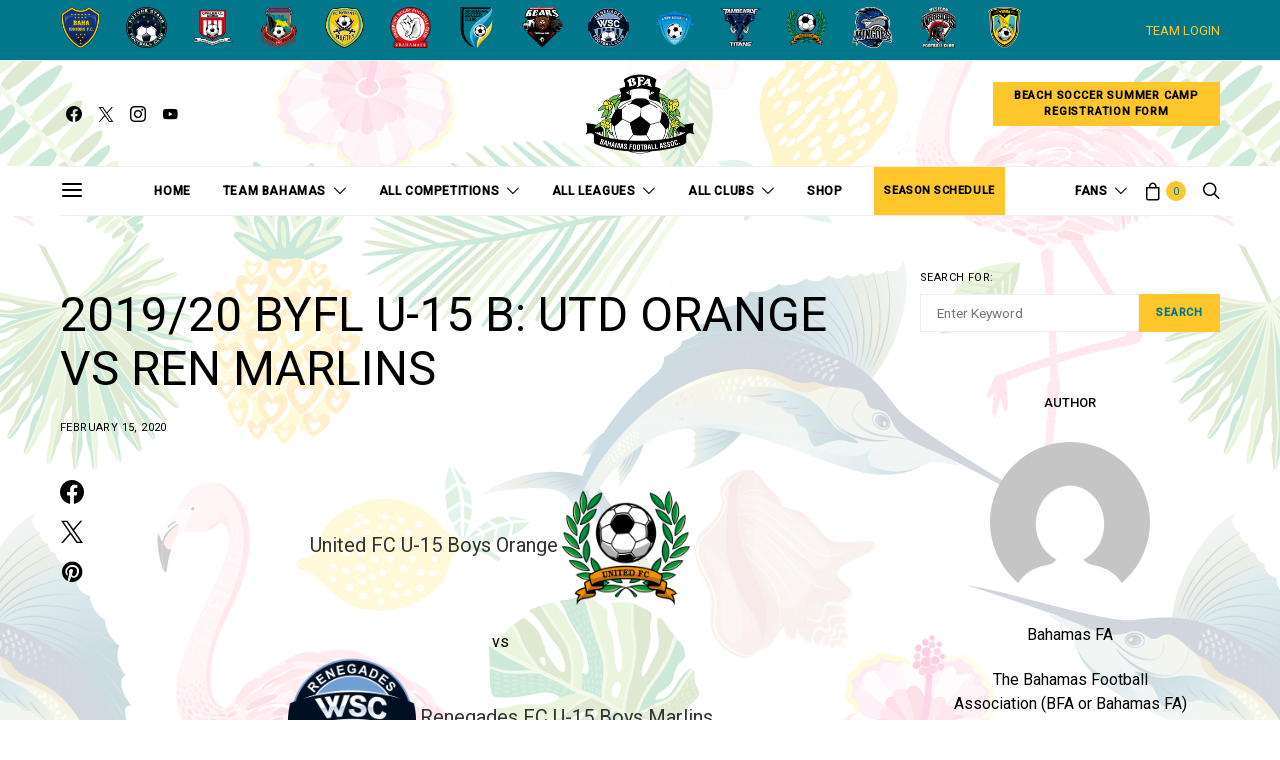

--- FILE ---
content_type: text/html; charset=UTF-8
request_url: https://bahamasfa.net/event/2019-20-byfl-u-15-b-utd-orange-vs-dyn/
body_size: 51906
content:
<!DOCTYPE html>
<html lang="en-US">
<head>
	<meta charset="UTF-8">
	<meta name="viewport" content="width=device-width, initial-scale=1">
	<link rel="profile" href="http://gmpg.org/xfn/11">
		<title>2019/20 BYFL U-15 B: UTD ORANGE VS REN MARLINS &#8211; Bahamas FA</title>
<meta name='robots' content='max-image-preview:large' />
	<style>img:is([sizes="auto" i], [sizes^="auto," i]) { contain-intrinsic-size: 3000px 1500px }</style>
	<script>window._wca = window._wca || [];</script>
<link rel='dns-prefetch' href='//www.googletagmanager.com' />
<link rel='dns-prefetch' href='//stats.wp.com' />
<link rel='dns-prefetch' href='//fonts.googleapis.com' />
<link rel="alternate" type="application/rss+xml" title="Bahamas FA &raquo; Feed" href="https://bahamasfa.net/feed/" />
<link rel="alternate" type="application/rss+xml" title="Bahamas FA &raquo; Comments Feed" href="https://bahamasfa.net/comments/feed/" />
			<link rel="preload" href="https://bahamasfa.net/wp-content/plugins/canvas/assets/fonts/canvas-icons.woff" as="font" type="font/woff" crossorigin>
			<script type="text/javascript">
/* <![CDATA[ */
window._wpemojiSettings = {"baseUrl":"https:\/\/s.w.org\/images\/core\/emoji\/15.0.3\/72x72\/","ext":".png","svgUrl":"https:\/\/s.w.org\/images\/core\/emoji\/15.0.3\/svg\/","svgExt":".svg","source":{"concatemoji":"https:\/\/bahamasfa.net\/wp-includes\/js\/wp-emoji-release.min.js?ver=6.7.2"}};
/*! This file is auto-generated */
!function(i,n){var o,s,e;function c(e){try{var t={supportTests:e,timestamp:(new Date).valueOf()};sessionStorage.setItem(o,JSON.stringify(t))}catch(e){}}function p(e,t,n){e.clearRect(0,0,e.canvas.width,e.canvas.height),e.fillText(t,0,0);var t=new Uint32Array(e.getImageData(0,0,e.canvas.width,e.canvas.height).data),r=(e.clearRect(0,0,e.canvas.width,e.canvas.height),e.fillText(n,0,0),new Uint32Array(e.getImageData(0,0,e.canvas.width,e.canvas.height).data));return t.every(function(e,t){return e===r[t]})}function u(e,t,n){switch(t){case"flag":return n(e,"\ud83c\udff3\ufe0f\u200d\u26a7\ufe0f","\ud83c\udff3\ufe0f\u200b\u26a7\ufe0f")?!1:!n(e,"\ud83c\uddfa\ud83c\uddf3","\ud83c\uddfa\u200b\ud83c\uddf3")&&!n(e,"\ud83c\udff4\udb40\udc67\udb40\udc62\udb40\udc65\udb40\udc6e\udb40\udc67\udb40\udc7f","\ud83c\udff4\u200b\udb40\udc67\u200b\udb40\udc62\u200b\udb40\udc65\u200b\udb40\udc6e\u200b\udb40\udc67\u200b\udb40\udc7f");case"emoji":return!n(e,"\ud83d\udc26\u200d\u2b1b","\ud83d\udc26\u200b\u2b1b")}return!1}function f(e,t,n){var r="undefined"!=typeof WorkerGlobalScope&&self instanceof WorkerGlobalScope?new OffscreenCanvas(300,150):i.createElement("canvas"),a=r.getContext("2d",{willReadFrequently:!0}),o=(a.textBaseline="top",a.font="600 32px Arial",{});return e.forEach(function(e){o[e]=t(a,e,n)}),o}function t(e){var t=i.createElement("script");t.src=e,t.defer=!0,i.head.appendChild(t)}"undefined"!=typeof Promise&&(o="wpEmojiSettingsSupports",s=["flag","emoji"],n.supports={everything:!0,everythingExceptFlag:!0},e=new Promise(function(e){i.addEventListener("DOMContentLoaded",e,{once:!0})}),new Promise(function(t){var n=function(){try{var e=JSON.parse(sessionStorage.getItem(o));if("object"==typeof e&&"number"==typeof e.timestamp&&(new Date).valueOf()<e.timestamp+604800&&"object"==typeof e.supportTests)return e.supportTests}catch(e){}return null}();if(!n){if("undefined"!=typeof Worker&&"undefined"!=typeof OffscreenCanvas&&"undefined"!=typeof URL&&URL.createObjectURL&&"undefined"!=typeof Blob)try{var e="postMessage("+f.toString()+"("+[JSON.stringify(s),u.toString(),p.toString()].join(",")+"));",r=new Blob([e],{type:"text/javascript"}),a=new Worker(URL.createObjectURL(r),{name:"wpTestEmojiSupports"});return void(a.onmessage=function(e){c(n=e.data),a.terminate(),t(n)})}catch(e){}c(n=f(s,u,p))}t(n)}).then(function(e){for(var t in e)n.supports[t]=e[t],n.supports.everything=n.supports.everything&&n.supports[t],"flag"!==t&&(n.supports.everythingExceptFlag=n.supports.everythingExceptFlag&&n.supports[t]);n.supports.everythingExceptFlag=n.supports.everythingExceptFlag&&!n.supports.flag,n.DOMReady=!1,n.readyCallback=function(){n.DOMReady=!0}}).then(function(){return e}).then(function(){var e;n.supports.everything||(n.readyCallback(),(e=n.source||{}).concatemoji?t(e.concatemoji):e.wpemoji&&e.twemoji&&(t(e.twemoji),t(e.wpemoji)))}))}((window,document),window._wpemojiSettings);
/* ]]> */
</script>

<link rel='stylesheet' id='canvas-css' href='https://bahamasfa.net/wp-content/plugins/canvas/assets/css/canvas.css?ver=2.5.1' type='text/css' media='all' />
<link rel='alternate stylesheet' id='powerkit-icons-css' href='https://bahamasfa.net/wp-content/plugins/powerkit/assets/fonts/powerkit-icons.woff?ver=3.0.2' type='text/css' as='font' type='font/wof' crossorigin />
<link rel='stylesheet' id='powerkit-css' href='https://bahamasfa.net/wp-content/plugins/powerkit/assets/css/powerkit.css?ver=3.0.2' type='text/css' media='all' />
<style id='wp-emoji-styles-inline-css' type='text/css'>

	img.wp-smiley, img.emoji {
		display: inline !important;
		border: none !important;
		box-shadow: none !important;
		height: 1em !important;
		width: 1em !important;
		margin: 0 0.07em !important;
		vertical-align: -0.1em !important;
		background: none !important;
		padding: 0 !important;
	}
</style>
<link rel='stylesheet' id='wp-block-library-css' href='https://bahamasfa.net/wp-includes/css/dist/block-library/style.min.css?ver=6.7.2' type='text/css' media='all' />
<link rel='stylesheet' id='mediaelement-css' href='https://bahamasfa.net/wp-includes/js/mediaelement/mediaelementplayer-legacy.min.css?ver=4.2.17' type='text/css' media='all' />
<link rel='stylesheet' id='wp-mediaelement-css' href='https://bahamasfa.net/wp-includes/js/mediaelement/wp-mediaelement.min.css?ver=6.7.2' type='text/css' media='all' />
<style id='jetpack-sharing-buttons-style-inline-css' type='text/css'>
.jetpack-sharing-buttons__services-list{display:flex;flex-direction:row;flex-wrap:wrap;gap:0;list-style-type:none;margin:5px;padding:0}.jetpack-sharing-buttons__services-list.has-small-icon-size{font-size:12px}.jetpack-sharing-buttons__services-list.has-normal-icon-size{font-size:16px}.jetpack-sharing-buttons__services-list.has-large-icon-size{font-size:24px}.jetpack-sharing-buttons__services-list.has-huge-icon-size{font-size:36px}@media print{.jetpack-sharing-buttons__services-list{display:none!important}}.editor-styles-wrapper .wp-block-jetpack-sharing-buttons{gap:0;padding-inline-start:0}ul.jetpack-sharing-buttons__services-list.has-background{padding:1.25em 2.375em}
</style>
<link rel='stylesheet' id='canvas-block-alert-style-css' href='https://bahamasfa.net/wp-content/plugins/canvas/components/basic-elements/block-alert/block.css?ver=1762326416' type='text/css' media='all' />
<link rel='stylesheet' id='canvas-block-progress-style-css' href='https://bahamasfa.net/wp-content/plugins/canvas/components/basic-elements/block-progress/block.css?ver=1762326416' type='text/css' media='all' />
<link rel='stylesheet' id='canvas-block-collapsibles-style-css' href='https://bahamasfa.net/wp-content/plugins/canvas/components/basic-elements/block-collapsibles/block.css?ver=1762326416' type='text/css' media='all' />
<link rel='stylesheet' id='canvas-block-tabs-style-css' href='https://bahamasfa.net/wp-content/plugins/canvas/components/basic-elements/block-tabs/block.css?ver=1762326416' type='text/css' media='all' />
<link rel='stylesheet' id='canvas-block-section-heading-style-css' href='https://bahamasfa.net/wp-content/plugins/canvas/components/basic-elements/block-section-heading/block.css?ver=1762326416' type='text/css' media='all' />
<link rel='stylesheet' id='canvas-block-row-style-css' href='https://bahamasfa.net/wp-content/plugins/canvas/components/layout-blocks/block-row/block-row.css?ver=1762326416' type='text/css' media='all' />
<link rel='stylesheet' id='canvas-block-posts-style-css' href='https://bahamasfa.net/wp-content/plugins/canvas/components/posts/block-posts/block-posts.css?ver=1762326416' type='text/css' media='all' />
<link rel='stylesheet' id='canvas-justified-gallery-block-style-css' href='https://bahamasfa.net/wp-content/plugins/canvas/components/justified-gallery/block/block-justified-gallery.css?ver=1762326416' type='text/css' media='all' />
<link rel='stylesheet' id='canvas-slider-gallery-block-style-css' href='https://bahamasfa.net/wp-content/plugins/canvas/components/slider-gallery/block/block-slider-gallery.css?ver=1762326416' type='text/css' media='all' />
<link rel='stylesheet' id='canvas-block-posts-sidebar-css' href='https://bahamasfa.net/wp-content/plugins/canvas/components/posts/block-posts-sidebar/block-posts-sidebar.css?ver=1762326416' type='text/css' media='all' />
<link rel='stylesheet' id='csco-block-posts-sidebar-style-css' href='https://bahamasfa.net/wp-content/themes/authentic/css/blocks/posts-sidebar.css?ver=1692072123' type='text/css' media='all' />
<link rel='stylesheet' id='csco-block-twitter-slider-style-css' href='https://bahamasfa.net/wp-content/themes/authentic/css/blocks/twitter-slider.css?ver=1692072123' type='text/css' media='all' />
<link rel='stylesheet' id='csco-block-tiles-style-css' href='https://bahamasfa.net/wp-content/themes/authentic/css/blocks/tiles.css?ver=1692072123' type='text/css' media='all' />
<link rel='stylesheet' id='csco-block-horizontal-tiles-style-css' href='https://bahamasfa.net/wp-content/themes/authentic/css/blocks/horizontal-tiles.css?ver=1692072123' type='text/css' media='all' />
<link rel='stylesheet' id='csco-block-full-style-css' href='https://bahamasfa.net/wp-content/themes/authentic/css/blocks/full.css?ver=1692072123' type='text/css' media='all' />
<link rel='stylesheet' id='csco-block-slider-style-css' href='https://bahamasfa.net/wp-content/themes/authentic/css/blocks/slider.css?ver=1692072123' type='text/css' media='all' />
<link rel='stylesheet' id='csco-block-carousel-style-css' href='https://bahamasfa.net/wp-content/themes/authentic/css/blocks/carousel.css?ver=1692072123' type='text/css' media='all' />
<link rel='stylesheet' id='csco-block-wide-style-css' href='https://bahamasfa.net/wp-content/themes/authentic/css/blocks/wide.css?ver=1692072123' type='text/css' media='all' />
<link rel='stylesheet' id='csco-block-narrow-style-css' href='https://bahamasfa.net/wp-content/themes/authentic/css/blocks/narrow.css?ver=1692072123' type='text/css' media='all' />
<style id='classic-theme-styles-inline-css' type='text/css'>
/*! This file is auto-generated */
.wp-block-button__link{color:#fff;background-color:#32373c;border-radius:9999px;box-shadow:none;text-decoration:none;padding:calc(.667em + 2px) calc(1.333em + 2px);font-size:1.125em}.wp-block-file__button{background:#32373c;color:#fff;text-decoration:none}
</style>
<style id='global-styles-inline-css' type='text/css'>
:root{--wp--preset--aspect-ratio--square: 1;--wp--preset--aspect-ratio--4-3: 4/3;--wp--preset--aspect-ratio--3-4: 3/4;--wp--preset--aspect-ratio--3-2: 3/2;--wp--preset--aspect-ratio--2-3: 2/3;--wp--preset--aspect-ratio--16-9: 16/9;--wp--preset--aspect-ratio--9-16: 9/16;--wp--preset--color--black: #000000;--wp--preset--color--cyan-bluish-gray: #abb8c3;--wp--preset--color--white: #ffffff;--wp--preset--color--pale-pink: #f78da7;--wp--preset--color--vivid-red: #cf2e2e;--wp--preset--color--luminous-vivid-orange: #ff6900;--wp--preset--color--luminous-vivid-amber: #fcb900;--wp--preset--color--light-green-cyan: #7bdcb5;--wp--preset--color--vivid-green-cyan: #00d084;--wp--preset--color--pale-cyan-blue: #8ed1fc;--wp--preset--color--vivid-cyan-blue: #0693e3;--wp--preset--color--vivid-purple: #9b51e0;--wp--preset--gradient--vivid-cyan-blue-to-vivid-purple: linear-gradient(135deg,rgba(6,147,227,1) 0%,rgb(155,81,224) 100%);--wp--preset--gradient--light-green-cyan-to-vivid-green-cyan: linear-gradient(135deg,rgb(122,220,180) 0%,rgb(0,208,130) 100%);--wp--preset--gradient--luminous-vivid-amber-to-luminous-vivid-orange: linear-gradient(135deg,rgba(252,185,0,1) 0%,rgba(255,105,0,1) 100%);--wp--preset--gradient--luminous-vivid-orange-to-vivid-red: linear-gradient(135deg,rgba(255,105,0,1) 0%,rgb(207,46,46) 100%);--wp--preset--gradient--very-light-gray-to-cyan-bluish-gray: linear-gradient(135deg,rgb(238,238,238) 0%,rgb(169,184,195) 100%);--wp--preset--gradient--cool-to-warm-spectrum: linear-gradient(135deg,rgb(74,234,220) 0%,rgb(151,120,209) 20%,rgb(207,42,186) 40%,rgb(238,44,130) 60%,rgb(251,105,98) 80%,rgb(254,248,76) 100%);--wp--preset--gradient--blush-light-purple: linear-gradient(135deg,rgb(255,206,236) 0%,rgb(152,150,240) 100%);--wp--preset--gradient--blush-bordeaux: linear-gradient(135deg,rgb(254,205,165) 0%,rgb(254,45,45) 50%,rgb(107,0,62) 100%);--wp--preset--gradient--luminous-dusk: linear-gradient(135deg,rgb(255,203,112) 0%,rgb(199,81,192) 50%,rgb(65,88,208) 100%);--wp--preset--gradient--pale-ocean: linear-gradient(135deg,rgb(255,245,203) 0%,rgb(182,227,212) 50%,rgb(51,167,181) 100%);--wp--preset--gradient--electric-grass: linear-gradient(135deg,rgb(202,248,128) 0%,rgb(113,206,126) 100%);--wp--preset--gradient--midnight: linear-gradient(135deg,rgb(2,3,129) 0%,rgb(40,116,252) 100%);--wp--preset--font-size--small: 13px;--wp--preset--font-size--medium: 20px;--wp--preset--font-size--large: 36px;--wp--preset--font-size--x-large: 42px;--wp--preset--spacing--20: 0.44rem;--wp--preset--spacing--30: 0.67rem;--wp--preset--spacing--40: 1rem;--wp--preset--spacing--50: 1.5rem;--wp--preset--spacing--60: 2.25rem;--wp--preset--spacing--70: 3.38rem;--wp--preset--spacing--80: 5.06rem;--wp--preset--shadow--natural: 6px 6px 9px rgba(0, 0, 0, 0.2);--wp--preset--shadow--deep: 12px 12px 50px rgba(0, 0, 0, 0.4);--wp--preset--shadow--sharp: 6px 6px 0px rgba(0, 0, 0, 0.2);--wp--preset--shadow--outlined: 6px 6px 0px -3px rgba(255, 255, 255, 1), 6px 6px rgba(0, 0, 0, 1);--wp--preset--shadow--crisp: 6px 6px 0px rgba(0, 0, 0, 1);}:where(.is-layout-flex){gap: 0.5em;}:where(.is-layout-grid){gap: 0.5em;}body .is-layout-flex{display: flex;}.is-layout-flex{flex-wrap: wrap;align-items: center;}.is-layout-flex > :is(*, div){margin: 0;}body .is-layout-grid{display: grid;}.is-layout-grid > :is(*, div){margin: 0;}:where(.wp-block-columns.is-layout-flex){gap: 2em;}:where(.wp-block-columns.is-layout-grid){gap: 2em;}:where(.wp-block-post-template.is-layout-flex){gap: 1.25em;}:where(.wp-block-post-template.is-layout-grid){gap: 1.25em;}.has-black-color{color: var(--wp--preset--color--black) !important;}.has-cyan-bluish-gray-color{color: var(--wp--preset--color--cyan-bluish-gray) !important;}.has-white-color{color: var(--wp--preset--color--white) !important;}.has-pale-pink-color{color: var(--wp--preset--color--pale-pink) !important;}.has-vivid-red-color{color: var(--wp--preset--color--vivid-red) !important;}.has-luminous-vivid-orange-color{color: var(--wp--preset--color--luminous-vivid-orange) !important;}.has-luminous-vivid-amber-color{color: var(--wp--preset--color--luminous-vivid-amber) !important;}.has-light-green-cyan-color{color: var(--wp--preset--color--light-green-cyan) !important;}.has-vivid-green-cyan-color{color: var(--wp--preset--color--vivid-green-cyan) !important;}.has-pale-cyan-blue-color{color: var(--wp--preset--color--pale-cyan-blue) !important;}.has-vivid-cyan-blue-color{color: var(--wp--preset--color--vivid-cyan-blue) !important;}.has-vivid-purple-color{color: var(--wp--preset--color--vivid-purple) !important;}.has-black-background-color{background-color: var(--wp--preset--color--black) !important;}.has-cyan-bluish-gray-background-color{background-color: var(--wp--preset--color--cyan-bluish-gray) !important;}.has-white-background-color{background-color: var(--wp--preset--color--white) !important;}.has-pale-pink-background-color{background-color: var(--wp--preset--color--pale-pink) !important;}.has-vivid-red-background-color{background-color: var(--wp--preset--color--vivid-red) !important;}.has-luminous-vivid-orange-background-color{background-color: var(--wp--preset--color--luminous-vivid-orange) !important;}.has-luminous-vivid-amber-background-color{background-color: var(--wp--preset--color--luminous-vivid-amber) !important;}.has-light-green-cyan-background-color{background-color: var(--wp--preset--color--light-green-cyan) !important;}.has-vivid-green-cyan-background-color{background-color: var(--wp--preset--color--vivid-green-cyan) !important;}.has-pale-cyan-blue-background-color{background-color: var(--wp--preset--color--pale-cyan-blue) !important;}.has-vivid-cyan-blue-background-color{background-color: var(--wp--preset--color--vivid-cyan-blue) !important;}.has-vivid-purple-background-color{background-color: var(--wp--preset--color--vivid-purple) !important;}.has-black-border-color{border-color: var(--wp--preset--color--black) !important;}.has-cyan-bluish-gray-border-color{border-color: var(--wp--preset--color--cyan-bluish-gray) !important;}.has-white-border-color{border-color: var(--wp--preset--color--white) !important;}.has-pale-pink-border-color{border-color: var(--wp--preset--color--pale-pink) !important;}.has-vivid-red-border-color{border-color: var(--wp--preset--color--vivid-red) !important;}.has-luminous-vivid-orange-border-color{border-color: var(--wp--preset--color--luminous-vivid-orange) !important;}.has-luminous-vivid-amber-border-color{border-color: var(--wp--preset--color--luminous-vivid-amber) !important;}.has-light-green-cyan-border-color{border-color: var(--wp--preset--color--light-green-cyan) !important;}.has-vivid-green-cyan-border-color{border-color: var(--wp--preset--color--vivid-green-cyan) !important;}.has-pale-cyan-blue-border-color{border-color: var(--wp--preset--color--pale-cyan-blue) !important;}.has-vivid-cyan-blue-border-color{border-color: var(--wp--preset--color--vivid-cyan-blue) !important;}.has-vivid-purple-border-color{border-color: var(--wp--preset--color--vivid-purple) !important;}.has-vivid-cyan-blue-to-vivid-purple-gradient-background{background: var(--wp--preset--gradient--vivid-cyan-blue-to-vivid-purple) !important;}.has-light-green-cyan-to-vivid-green-cyan-gradient-background{background: var(--wp--preset--gradient--light-green-cyan-to-vivid-green-cyan) !important;}.has-luminous-vivid-amber-to-luminous-vivid-orange-gradient-background{background: var(--wp--preset--gradient--luminous-vivid-amber-to-luminous-vivid-orange) !important;}.has-luminous-vivid-orange-to-vivid-red-gradient-background{background: var(--wp--preset--gradient--luminous-vivid-orange-to-vivid-red) !important;}.has-very-light-gray-to-cyan-bluish-gray-gradient-background{background: var(--wp--preset--gradient--very-light-gray-to-cyan-bluish-gray) !important;}.has-cool-to-warm-spectrum-gradient-background{background: var(--wp--preset--gradient--cool-to-warm-spectrum) !important;}.has-blush-light-purple-gradient-background{background: var(--wp--preset--gradient--blush-light-purple) !important;}.has-blush-bordeaux-gradient-background{background: var(--wp--preset--gradient--blush-bordeaux) !important;}.has-luminous-dusk-gradient-background{background: var(--wp--preset--gradient--luminous-dusk) !important;}.has-pale-ocean-gradient-background{background: var(--wp--preset--gradient--pale-ocean) !important;}.has-electric-grass-gradient-background{background: var(--wp--preset--gradient--electric-grass) !important;}.has-midnight-gradient-background{background: var(--wp--preset--gradient--midnight) !important;}.has-small-font-size{font-size: var(--wp--preset--font-size--small) !important;}.has-medium-font-size{font-size: var(--wp--preset--font-size--medium) !important;}.has-large-font-size{font-size: var(--wp--preset--font-size--large) !important;}.has-x-large-font-size{font-size: var(--wp--preset--font-size--x-large) !important;}
:where(.wp-block-post-template.is-layout-flex){gap: 1.25em;}:where(.wp-block-post-template.is-layout-grid){gap: 1.25em;}
:where(.wp-block-columns.is-layout-flex){gap: 2em;}:where(.wp-block-columns.is-layout-grid){gap: 2em;}
:root :where(.wp-block-pullquote){font-size: 1.5em;line-height: 1.6;}
</style>
<link rel='stylesheet' id='canvas-block-heading-style-css' href='https://bahamasfa.net/wp-content/plugins/canvas/components/content-formatting/block-heading/block.css?ver=1762326416' type='text/css' media='all' />
<link rel='stylesheet' id='canvas-block-list-style-css' href='https://bahamasfa.net/wp-content/plugins/canvas/components/content-formatting/block-list/block.css?ver=1762326416' type='text/css' media='all' />
<link rel='stylesheet' id='canvas-block-paragraph-style-css' href='https://bahamasfa.net/wp-content/plugins/canvas/components/content-formatting/block-paragraph/block.css?ver=1762326416' type='text/css' media='all' />
<link rel='stylesheet' id='canvas-block-separator-style-css' href='https://bahamasfa.net/wp-content/plugins/canvas/components/content-formatting/block-separator/block.css?ver=1762326416' type='text/css' media='all' />
<link rel='stylesheet' id='canvas-block-group-style-css' href='https://bahamasfa.net/wp-content/plugins/canvas/components/basic-elements/block-group/block.css?ver=1762326416' type='text/css' media='all' />
<link rel='stylesheet' id='canvas-block-cover-style-css' href='https://bahamasfa.net/wp-content/plugins/canvas/components/basic-elements/block-cover/block.css?ver=1762326416' type='text/css' media='all' />
<link rel='stylesheet' id='contact-form-7-css' href='https://bahamasfa.net/wp-content/plugins/contact-form-7/includes/css/styles.css?ver=6.1.3' type='text/css' media='all' />
<link rel='stylesheet' id='powerkit-author-box-css' href='https://bahamasfa.net/wp-content/plugins/powerkit/modules/author-box/public/css/public-powerkit-author-box.css?ver=3.0.2' type='text/css' media='all' />
<link rel='stylesheet' id='powerkit-basic-elements-css' href='https://bahamasfa.net/wp-content/plugins/powerkit/modules/basic-elements/public/css/public-powerkit-basic-elements.css?ver=3.0.2' type='text/css' media='screen' />
<link rel='stylesheet' id='powerkit-coming-soon-css' href='https://bahamasfa.net/wp-content/plugins/powerkit/modules/coming-soon/public/css/public-powerkit-coming-soon.css?ver=3.0.2' type='text/css' media='all' />
<link rel='stylesheet' id='powerkit-content-formatting-css' href='https://bahamasfa.net/wp-content/plugins/powerkit/modules/content-formatting/public/css/public-powerkit-content-formatting.css?ver=3.0.2' type='text/css' media='all' />
<link rel='stylesheet' id='powerkit-сontributors-css' href='https://bahamasfa.net/wp-content/plugins/powerkit/modules/contributors/public/css/public-powerkit-contributors.css?ver=3.0.2' type='text/css' media='all' />
<link rel='stylesheet' id='powerkit-facebook-css' href='https://bahamasfa.net/wp-content/plugins/powerkit/modules/facebook/public/css/public-powerkit-facebook.css?ver=3.0.2' type='text/css' media='all' />
<link rel='stylesheet' id='powerkit-featured-categories-css' href='https://bahamasfa.net/wp-content/plugins/powerkit/modules/featured-categories/public/css/public-powerkit-featured-categories.css?ver=3.0.2' type='text/css' media='all' />
<link rel='stylesheet' id='powerkit-inline-posts-css' href='https://bahamasfa.net/wp-content/plugins/powerkit/modules/inline-posts/public/css/public-powerkit-inline-posts.css?ver=3.0.2' type='text/css' media='all' />
<link rel='stylesheet' id='powerkit-instagram-css' href='https://bahamasfa.net/wp-content/plugins/powerkit/modules/instagram/public/css/public-powerkit-instagram.css?ver=3.0.2' type='text/css' media='all' />
<link rel='stylesheet' id='powerkit-justified-gallery-css' href='https://bahamasfa.net/wp-content/plugins/powerkit/modules/justified-gallery/public/css/public-powerkit-justified-gallery.css?ver=3.0.2' type='text/css' media='all' />
<link rel='stylesheet' id='glightbox-css' href='https://bahamasfa.net/wp-content/plugins/powerkit/modules/lightbox/public/css/glightbox.min.css?ver=3.0.2' type='text/css' media='all' />
<link rel='stylesheet' id='powerkit-lightbox-css' href='https://bahamasfa.net/wp-content/plugins/powerkit/modules/lightbox/public/css/public-powerkit-lightbox.css?ver=3.0.2' type='text/css' media='all' />
<link rel='stylesheet' id='powerkit-opt-in-forms-css' href='https://bahamasfa.net/wp-content/plugins/powerkit/modules/opt-in-forms/public/css/public-powerkit-opt-in-forms.css?ver=3.0.2' type='text/css' media='all' />
<link rel='stylesheet' id='powerkit-pinterest-css' href='https://bahamasfa.net/wp-content/plugins/powerkit/modules/pinterest/public/css/public-powerkit-pinterest.css?ver=3.0.2' type='text/css' media='all' />
<link rel='stylesheet' id='powerkit-scroll-to-top-css' href='https://bahamasfa.net/wp-content/plugins/powerkit/modules/scroll-to-top/public/css/public-powerkit-scroll-to-top.css?ver=3.0.2' type='text/css' media='all' />
<link rel='stylesheet' id='powerkit-share-buttons-css' href='https://bahamasfa.net/wp-content/plugins/powerkit/modules/share-buttons/public/css/public-powerkit-share-buttons.css?ver=3.0.2' type='text/css' media='all' />
<link rel='stylesheet' id='powerkit-social-links-css' href='https://bahamasfa.net/wp-content/plugins/powerkit/modules/social-links/public/css/public-powerkit-social-links.css?ver=3.0.2' type='text/css' media='all' />
<link rel='stylesheet' id='powerkit-table-of-contents-css' href='https://bahamasfa.net/wp-content/plugins/powerkit/modules/table-of-contents/public/css/public-powerkit-table-of-contents.css?ver=3.0.2' type='text/css' media='all' />
<link rel='stylesheet' id='powerkit-twitter-css' href='https://bahamasfa.net/wp-content/plugins/powerkit/modules/twitter/public/css/public-powerkit-twitter.css?ver=3.0.2' type='text/css' media='all' />
<link rel='stylesheet' id='powerkit-widget-about-css' href='https://bahamasfa.net/wp-content/plugins/powerkit/modules/widget-about/public/css/public-powerkit-widget-about.css?ver=3.0.2' type='text/css' media='all' />
<link rel='stylesheet' id='dashicons-css' href='https://bahamasfa.net/wp-includes/css/dashicons.min.css?ver=6.7.2' type='text/css' media='all' />
<link rel='stylesheet' id='sportspress-general-css' href='//bahamasfa.net/wp-content/plugins/sportspress-pro/includes/sportspress/assets/css/sportspress.css?ver=2.7.15' type='text/css' media='all' />
<link rel='stylesheet' id='sportspress-icons-css' href='//bahamasfa.net/wp-content/plugins/sportspress-pro/includes/sportspress/assets/css/icons.css?ver=2.7' type='text/css' media='all' />
<link rel='stylesheet' id='sportspress-league-menu-css' href='//bahamasfa.net/wp-content/plugins/sportspress-pro/includes/sportspress-league-menu/css/sportspress-league-menu.css?ver=2.1.2' type='text/css' media='all' />
<link rel='stylesheet' id='sportspress-event-statistics-css' href='//bahamasfa.net/wp-content/plugins/sportspress-pro/includes/sportspress-match-stats/css/sportspress-match-stats.css?ver=2.2' type='text/css' media='all' />
<link rel='stylesheet' id='sportspress-results-matrix-css' href='//bahamasfa.net/wp-content/plugins/sportspress-pro/includes/sportspress-results-matrix/css/sportspress-results-matrix.css?ver=2.6.9' type='text/css' media='all' />
<link rel='stylesheet' id='sportspress-scoreboard-css' href='//bahamasfa.net/wp-content/plugins/sportspress-pro/includes/sportspress-scoreboard/css/sportspress-scoreboard.css?ver=2.6.11' type='text/css' media='all' />
<link rel='stylesheet' id='sportspress-scoreboard-ltr-css' href='//bahamasfa.net/wp-content/plugins/sportspress-pro/includes/sportspress-scoreboard/css/sportspress-scoreboard-ltr.css?ver=2.6.11' type='text/css' media='all' />
<link rel='stylesheet' id='sportspress-timelines-css' href='//bahamasfa.net/wp-content/plugins/sportspress-pro/includes/sportspress-timelines/css/sportspress-timelines.css?ver=2.6' type='text/css' media='all' />
<link rel='stylesheet' id='sportspress-tournaments-css' href='//bahamasfa.net/wp-content/plugins/sportspress-pro/includes/sportspress-tournaments/css/sportspress-tournaments.css?ver=2.6.21' type='text/css' media='all' />
<link rel='stylesheet' id='sportspress-tournaments-ltr-css' href='//bahamasfa.net/wp-content/plugins/sportspress-pro/includes/sportspress-tournaments/css/sportspress-tournaments-ltr.css?ver=2.6.21' type='text/css' media='all' />
<link rel='stylesheet' id='jquery-bracket-css' href='//bahamasfa.net/wp-content/plugins/sportspress-pro/includes/sportspress-tournaments/css/jquery.bracket.min.css?ver=0.11.0' type='text/css' media='all' />
<link rel='stylesheet' id='sportspress-twitter-css' href='//bahamasfa.net/wp-content/plugins/sportspress-pro/includes/sportspress-twitter/css/sportspress-twitter.css?ver=2.1.2' type='text/css' media='all' />
<link rel='stylesheet' id='sportspress-user-scores-css' href='//bahamasfa.net/wp-content/plugins/sportspress-pro/includes/sportspress-user-scores/css/sportspress-user-scores.css?ver=2.3' type='text/css' media='all' />
<link rel='stylesheet' id='sportspress-roboto-css' href='//fonts.googleapis.com/css?family=Roboto%3A400%2C500&#038;subset=cyrillic%2Ccyrillic-ext%2Cgreek%2Cgreek-ext%2Clatin-ext%2Cvietnamese&#038;ver=2.7' type='text/css' media='all' />
<link rel='stylesheet' id='sportspress-style-css' href='//bahamasfa.net/wp-content/plugins/sportspress-pro/includes/sportspress/assets/css/sportspress-style.css?ver=2.7' type='text/css' media='all' />
<link rel='stylesheet' id='sportspress-style-ltr-css' href='//bahamasfa.net/wp-content/plugins/sportspress-pro/includes/sportspress/assets/css/sportspress-style-ltr.css?ver=2.7' type='text/css' media='all' />
<link rel='stylesheet' id='super-rss-reader-css' href='https://bahamasfa.net/wp-content/plugins/super-rss-reader/public/css/style.min.css?ver=5.3' type='text/css' media='all' />
<link rel='stylesheet' id='woocommerce-layout-css' href='https://bahamasfa.net/wp-content/plugins/woocommerce/assets/css/woocommerce-layout.css?ver=10.3.4' type='text/css' media='all' />
<style id='woocommerce-layout-inline-css' type='text/css'>

	.infinite-scroll .woocommerce-pagination {
		display: none;
	}
</style>
<link rel='stylesheet' id='woocommerce-smallscreen-css' href='https://bahamasfa.net/wp-content/plugins/woocommerce/assets/css/woocommerce-smallscreen.css?ver=10.3.4' type='text/css' media='only screen and (max-width: 768px)' />
<link rel='stylesheet' id='woocommerce-general-css' href='https://bahamasfa.net/wp-content/plugins/woocommerce/assets/css/woocommerce.css?ver=10.3.4' type='text/css' media='all' />
<style id='woocommerce-inline-inline-css' type='text/css'>
.woocommerce form .form-row .required { visibility: visible; }
</style>
<link rel='stylesheet' id='brands-styles-css' href='https://bahamasfa.net/wp-content/plugins/woocommerce/assets/css/brands.css?ver=10.3.4' type='text/css' media='all' />
<link rel='stylesheet' id='csco_css_wc-css' href='https://bahamasfa.net/wp-content/themes/authentic/css/woocommerce.css?ver=6.1.2' type='text/css' media='all' />
<link rel='stylesheet' id='csco-styles-css' href='https://bahamasfa.net/wp-content/themes/authentic/style.css?ver=6.1.2' type='text/css' media='all' />
<style type="text/css"></style><script type="text/javascript" id="jquery-core-js-extra">
/* <![CDATA[ */
var csco_mega_menu = {"rest_url":"https:\/\/bahamasfa.net\/wp-json\/csco\/v1\/menu-posts"};
/* ]]> */
</script>
<script type="text/javascript" src="https://bahamasfa.net/wp-includes/js/jquery/jquery.min.js?ver=3.7.1" id="jquery-core-js"></script>
<script type="text/javascript" src="https://bahamasfa.net/wp-includes/js/jquery/jquery-migrate.min.js?ver=3.4.1" id="jquery-migrate-js"></script>
<script type="text/javascript" src="https://bahamasfa.net/wp-content/plugins/sportspress-pro/includes/sportspress-facebook/js/sportspress-facebook-sdk.js?ver=2.11" id="sportspress-facebook-sdk-js"></script>
<script type="text/javascript" src="https://bahamasfa.net/wp-content/plugins/sportspress-pro/includes/sportspress-tournaments/js/jquery.bracket.min.js?ver=0.11.0" id="jquery-bracket-js"></script>
<script type="text/javascript" src="https://bahamasfa.net/wp-content/plugins/super-rss-reader/public/js/jquery.easy-ticker.min.js?ver=5.3" id="jquery-easy-ticker-js"></script>
<script type="text/javascript" src="https://bahamasfa.net/wp-content/plugins/super-rss-reader/public/js/script.min.js?ver=5.3" id="super-rss-reader-js"></script>
<script type="text/javascript" src="https://www.googletagmanager.com/gtag/js?id&amp;ver=6.7.2" id="wk-analytics-script-js"></script>
<script type="text/javascript" id="wk-analytics-script-js-after">
/* <![CDATA[ */
function shouldTrack(){
var trackLoggedIn = false;
var loggedIn = false;
if(!loggedIn){
return true;
} else if( trackLoggedIn ) {
return true;
}
return false;
}
function hasWKGoogleAnalyticsCookie() {
return (new RegExp('wp_wk_ga_untrack_' + document.location.hostname)).test(document.cookie);
}
if (!hasWKGoogleAnalyticsCookie() && shouldTrack()) {
//Google Analytics
window.dataLayer = window.dataLayer || [];
function gtag(){dataLayer.push(arguments);}
gtag('js', new Date());
gtag('config', '', { 'anonymize_ip': true });
}
/* ]]> */
</script>
<script type="text/javascript" src="https://bahamasfa.net/wp-content/plugins/woocommerce/assets/js/jquery-blockui/jquery.blockUI.min.js?ver=2.7.0-wc.10.3.4" id="wc-jquery-blockui-js" defer="defer" data-wp-strategy="defer"></script>
<script type="text/javascript" id="wc-add-to-cart-js-extra">
/* <![CDATA[ */
var wc_add_to_cart_params = {"ajax_url":"\/wp-admin\/admin-ajax.php","wc_ajax_url":"\/?wc-ajax=%%endpoint%%","i18n_view_cart":"View cart","cart_url":"https:\/\/bahamasfa.net\/cart\/","is_cart":"","cart_redirect_after_add":"no"};
/* ]]> */
</script>
<script type="text/javascript" src="https://bahamasfa.net/wp-content/plugins/woocommerce/assets/js/frontend/add-to-cart.min.js?ver=10.3.4" id="wc-add-to-cart-js" defer="defer" data-wp-strategy="defer"></script>
<script type="text/javascript" src="https://bahamasfa.net/wp-content/plugins/woocommerce/assets/js/js-cookie/js.cookie.min.js?ver=2.1.4-wc.10.3.4" id="wc-js-cookie-js" defer="defer" data-wp-strategy="defer"></script>
<script type="text/javascript" id="woocommerce-js-extra">
/* <![CDATA[ */
var woocommerce_params = {"ajax_url":"\/wp-admin\/admin-ajax.php","wc_ajax_url":"\/?wc-ajax=%%endpoint%%","i18n_password_show":"Show password","i18n_password_hide":"Hide password"};
/* ]]> */
</script>
<script type="text/javascript" src="https://bahamasfa.net/wp-content/plugins/woocommerce/assets/js/frontend/woocommerce.min.js?ver=10.3.4" id="woocommerce-js" defer="defer" data-wp-strategy="defer"></script>
<script type="text/javascript" src="https://stats.wp.com/s-202546.js" id="woocommerce-analytics-js" defer="defer" data-wp-strategy="defer"></script>
<link rel="https://api.w.org/" href="https://bahamasfa.net/wp-json/" /><link rel="alternate" title="JSON" type="application/json" href="https://bahamasfa.net/wp-json/wp/v2/events/6253" /><link rel="EditURI" type="application/rsd+xml" title="RSD" href="https://bahamasfa.net/xmlrpc.php?rsd" />
<meta name="generator" content="WordPress 6.7.2" />
<meta name="generator" content="SportsPress 2.7.15" />
<meta name="generator" content="SportsPress Pro 2.7.15" />
<meta name="generator" content="WooCommerce 10.3.4" />
<link rel="canonical" href="https://bahamasfa.net/event/2019-20-byfl-u-15-b-utd-orange-vs-dyn/" />
<link rel='shortlink' href='https://bahamasfa.net/?p=6253' />
<link rel="alternate" title="oEmbed (JSON)" type="application/json+oembed" href="https://bahamasfa.net/wp-json/oembed/1.0/embed?url=https%3A%2F%2Fbahamasfa.net%2Fevent%2F2019-20-byfl-u-15-b-utd-orange-vs-dyn%2F" />
<link rel="alternate" title="oEmbed (XML)" type="text/xml+oembed" href="https://bahamasfa.net/wp-json/oembed/1.0/embed?url=https%3A%2F%2Fbahamasfa.net%2Fevent%2F2019-20-byfl-u-15-b-utd-orange-vs-dyn%2F&#038;format=xml" />
	<style>img#wpstats{display:none}</style>
			<noscript><style>.woocommerce-product-gallery{ opacity: 1 !important; }</style></noscript>
	<link rel="icon" href="https://bahamasfa.net/wp-content/uploads/2020/09/cropped-Bahamas-FA-site-icon-32x32.png" sizes="32x32" />
<link rel="icon" href="https://bahamasfa.net/wp-content/uploads/2020/09/cropped-Bahamas-FA-site-icon-192x192.png" sizes="192x192" />
<link rel="apple-touch-icon" href="https://bahamasfa.net/wp-content/uploads/2020/09/cropped-Bahamas-FA-site-icon-180x180.png" />
<meta name="msapplication-TileImage" content="https://bahamasfa.net/wp-content/uploads/2020/09/cropped-Bahamas-FA-site-icon-270x270.png" />
		<style type="text/css" id="wp-custom-css">
			body {
  background: url(https://bahamasfa.net/wp-content/uploads/2020/07/Bahamas-FA-Website-Background-1.jpg);
}

.clublogothumbnail {
    width: 46px;
    height: 46px;
		margin-right: 20px;
	  margin-left: 0px;
	  margin-bottom: 0px;
	  margin-top: 0px;

}

.image {
    width: 90%;
    height: 90%;  
		
}

.image img {
    -webkit-transition: all .2s ease; /* Safari and Chrome */
    -moz-transition: all .2s ease; /* Firefox */
    -ms-transition: all .2s ease; /* IE 9 */
    -o-transition: all .2s ease; /* Opera */
    transition: all .2s ease;
}

.image:hover img {
    -webkit-transform:scale(1.25); /* Safari and Chrome */
    -moz-transform:scale(1.25); /* Firefox */
    -ms-transform:scale(1.25); /* IE 9 */
    -o-transform:scale(1.25); /* Opera */
     transform:scale(1.25);
}

.displayhide{
	display:none !important;
}

.button_yellow{
	background:#ffc72c;
	display:inline-block;
	padding:5px 20px;
	text-decoration:none !important;
	color:#000 !important;
	font-weight:bold;
	margin-bottom:20px;
}

.button_yellow:hover{
	background:#000;
 
	text-decoration:none;
	color:#ffc72c !important;
 }

.table_styled tr td{
	border:1px solid #999;
	background:#fff;
	font-size:13px;
}

.table_styled{
	border-top:5px solid #999;
}

.btnm_only{
	display:none;
}

.btn-schd a{
	background:#ffc72c;
   padding-left: 10px;
	 padding-right: 10px;
   font-size: 11px !important;
}

@media (max-width: 1121.98px) { 
	.btnm_only{
		display:block;
	}   
	
	.navbar-dummy {
    height: 84px !important;
}
	
	.btn-schd a{
	background:#ffc72c;
	padding:15px !important;
}
	
}


		</style>
		<style id="kirki-inline-styles">body, .offcanvas, #search, input[type=search], input[type=text], input[type=number], input[type=email], input[type=tel], input[type=password], textarea, .form-control, .pk-card, .pagination-content, .adp-popup-type-content .adp-popup-container{background-color:#ffffff;}.entry-content .pk-block-bg-inverse, .pk-dropcap-bg-inverse:first-letter, .entry-content .has-drop-cap.is-cnvs-dropcap-bg-dark:first-letter{color:#ffffff!important;}.woocommerce.widget_product_search input[type="search"].search-field{background-color:#ffffff;color:#000000;font-family:-apple-system, BlinkMacSystemFont, "Segoe UI", Roboto, Oxygen-Sans, Ubuntu, Cantarell, "Helvetica Neue", sans-serif;font-size:1rem;font-weight:400;letter-spacing:0px;}.woocommerce div.product .woocommerce-tabs ul.tabs li.active a{border-bottom-color:#ffffff;border-left-color:#eeeeee;border-right-color:#eeeeee;}body, input[type=search], input[type=text], input[type=number], input[type=email], input[type=tel], input[type=password], textarea, .abr-reviews-posts .abr-review-meta{color:#000000;}blockquote cite, figcaption, .wp-caption-text, .wp-block-gallery .blocks-gallery-item figcaption, .wp-block-image figcaption, .wp-block-audio figcaption, .wp-block-embed figcaption, .wp-block-pullquote cite, .wp-block-pullquote footer, .wp-block-pullquote .wp-block-pullquote__citation, .wp-block-quote cite, label, .text-small, .comment-metadata, .logged-in-as, .post-categories, .post-count, .product-count, .post-meta, .entry-content figcaption, .post-media figcaption, .post-tags, .sub-title, .tagcloud, .timestamp, #wp-calendar caption, .comment-metadata a, .comment-metadata, .widget_rss ul li cite, .widget_rss ul li .rss-date, .pk-widget-about .pk-about-small, .pk-share-buttons-total .pk-share-buttons-count, .pk-share-buttons-post-loop .pk-share-buttons-count, .pk-share-buttons-block-posts .pk-share-buttons-count, .pk-share-buttons-post-sidebar .pk-share-buttons-count, .pk-share-buttons-post-loop .pk-share-buttons-link:hover .pk-share-buttons-count, .pk-share-buttons-block-posts .pk-share-buttons-link:hover .pk-share-buttons-count, .pk-share-buttons-post-sidebar .pk-share-buttons-link:hover .pk-share-buttons-count, .title-share, .pk-social-links-template-default .pk-social-links-label, .pk-social-links-wrap .pk-social-links-label, .pk-color-secondary, .pk-twitter-default .pk-twitter-tweet:before, .cs-meet-team .pk-social-links-link, .abr-post-review .abr-review-score .abr-review-subtext .abr-data-label{color:#000000;}.owl-dot span, .abr-post-review .abr-review-score .abr-review-subtext .abr-data-info{background-color:#000000;}.woocommerce ul.products li.product .price, .woocommerce .widget_price_filter .price_slider_amount, .woocommerce ul.cart_list li .reviewer, .woocommerce ul.product_list_widget li .reviewer, .woocommerce .woocommerce-result-count, .woocommerce .product_meta, .woocommerce div.product p.price del,.woocommerce div.product span.price del, .woocommerce .woocommerce-review-link, .woocommerce-review__published-date, .woocommerce table.shop_table th, .woocommerce table.shop_table_responsive tr td::before, .woocommerce-page table.shop_table_responsive tr td::before{color:#000000;}.entry-content p > code, a, #search .close, .button-link, .pk-share-buttons-total .pk-share-buttons-label, .pk-share-buttons-total .pk-share-buttons-title, .pk-social-links-wrap .pk-social-links-count, .pk-nav-tabs .pk-nav-link, .pk-nav-tabs .pk-nav-link.pk-active, .pk-tabs .pk-nav-pills .pk-nav-link, .pk-block-social-links .pk-social-links-link, .pk-block-social-links .pk-social-links-title, .pk-social-links-scheme-light .pk-social-links-link, .pk-social-links-scheme-light .pk-social-links-title, .pk-social-links-scheme-bold .pk-social-links-title, .pk-social-links-scheme-bold-rounded .pk-social-links-title, .pk-share-buttons-scheme-default .pk-share-buttons-link, .pk-share-buttons-after-post.pk-share-buttons-scheme-default .pk-share-buttons-link:not(:hover), .pk-share-buttons-before-post.pk-share-buttons-scheme-default .pk-share-buttons-link:not(:hover), .pk-toc ol > li:before, ol.pk-list-styled > li:before, h2.pk-heading-numbered:before, .pk-card-header a, .pk-twitter-info a, .pk-instagram-username a, .pk-social-links-template-default .pk-social-links-link, .pk-widget-contributors .pk-social-links-link, .cs-list-articles > li > a, .pk-block-contributors .author-name a, .edit-post-visual-editor.editor-styles-wrapper .pk-author-posts-single a, .pk-twitter-content a, .pk-block-author .pk-widget-author-container:not(.pk-bg-overlay) .pk-author-title a, .pk-share-buttons-scheme-simple-light .pk-share-buttons-link, .pk-share-buttons-scheme-simple-light .pk-share-buttons-count, .is-style-pk-share-buttons-simple-light .pk-share-buttons-link, .is-style-pk-share-buttons-simple-light .pk-share-buttons-link .pk-share-buttons-count, .is-style-pk-share-buttons-default .pk-share-buttons-link:not(hover), ol.is-style-cnvs-list-styled > li:before, h2.is-style-cnvs-heading-numbered:before, .cnvs-block-collapsible .cnvs-block-collapsible-title h6 a{color:#000000;}.owl-dot.active span{background-color:#000000;}.woocommerce ul.products li.product .price ins, .woocommerce .widget_layered_nav ul li.chosen a:before, .woocommerce div.product p.price, .woocommerce div.product span.price, .woocommerce .quantity-controls input, .woocommerce .woocommerce-review-link:hover, .woocommerce div.product .woocommerce-tabs ul.tabs li a, .woocommerce p.stars a:hover, .woocommerce .order-total .amount{color:#000000;}.woocommerce a.remove{color:#000000!important;}a:hover, .button-link:hover, #search .close:hover, .pk-social-links-scheme-light:not(.pk-social-links-scheme-light-bg) .pk-social-links-link:hover .pk-social-links-title, .is-style-pk-social-links-bold .pk-social-links-link:hover .pk-social-links-title, .pk-social-links-scheme-bold .pk-social-links-link:hover .pk-social-links-title, .is-style-pk-social-links-bold-rounded .pk-social-links-link:hover .pk-social-links-title, .pk-social-links-scheme-bold-rounded .pk-social-links-link:hover .pk-social-links-title, .pk-nav-tabs .pk-nav-link:not(.pk-active):focus, .pk-nav-tabs .pk-nav-link:not(.pk-active):hover, .pk-card-header a:hover, .pk-twitter-info a:hover, .pk-instagram-username a:hover, .pk-widget-contributors .pk-social-links-link:hover, .cs-list-articles > li > a:hover, .pk-block-contributors .author-name a:hover, .edit-post-visual-editor.editor-styles-wrapper .pk-author-posts-single a:hover, .pk-twitter-content a:hover, .pk-block-author .pk-widget-author-container:not(.pk-bg-overlay) .pk-author-title a:hover, .cnvs-block-collapsible .cnvs-block-collapsible-title h6 a:hover{color:#00778b;}.woocommerce .widget_layered_nav ul li.chosen a:hover:before, .woocommerce p.stars a, .woocommerce .woocommerce-MyAccount-navigation-link.is-active a{color:#00778b;}.wp-block-separator{color:#eeeeee;}hr, .wp-block-separator:not(.is-style-dots), .wp-block-pullquote:not([style*="border-color"]), .entry-content .table-bordered th, .entry-content .table-bordered td, section.widget .widget-wrap, .form-control, input[type=search], input[type=text], input[type=number], input[type=email], input[type=tel], input[type=password], textarea, select, .pk-collapsibles .pk-card, .post-archive .archive-compact .post-masonry, .post-archive .archive-compact .post-grid, .post-archive .archive-compact.archive-masonry section.widget, .post-archive .archive-compact.archive-grid section.widget, .archive-list section.widget .widget-wrap, .archive-standard section.widget .widget-wrap, .sidebar-offcanvas .widget, .pk-nav-tabs .pk-nav-link, .pk-collapsibles .pk-card + .pk-card, .cnvs-block-tabs .cnvs-block-tabs-buttons .cnvs-block-tabs-button a, .cnvs-block-collapsibles .cnvs-block-collapsible, .abr-reviews-posts .abr-post-item{border-color:#eeeeee;}hr, .entry-content table th, .entry-content table td, .entry-content table tbody + tbody, .header-enabled .navbar-primary:not(.sticky-nav-slide) .navbar, .navigation.comment-navigation, .site-main > article > .post-author, .post-main .post-author, .comment-body + .comment-respond, .comment-list + .comment-respond, .comment-list article, .comment-list .pingback, .comment-list .trackback, .post-standard:not(.post-featured) + .post-standard:not(.post-featured), .archive-first + .archive-list, .single .section-carousel, .widget_nav_menu .menu > .menu-item:not(:first-child), .widget_pages li:not(:first-child) a, .widget_meta li:not(:first-child) a, .widget_categories > ul > li:not(:first-child), .widget_archive > ul > li:not(:first-child), .widget_categories .widget-wrap > ul > li:not(:first-child), .widget_archive .widget-wrap > ul > li:not(:first-child), .widget_recent_comments li:not(:first-child), .widget_recent_entries li:not(:first-child), #wp-calendar tbody td, .navigation.pagination, .navigation.pagination + .post-tags, .fb-comments, .post-tags, .page-header-simple .page-header + .post-archive, .section-grid + .site-content > .cs-container:before, .archive-pagination:not(:empty), .post-list:not(.post-featured) + .post-list:not(.post-featured), .post-list + .post, .post + .post-list, .cs-meet-team .cs-author .cs-author-posts, .pk-widget-contributors .pk-author-item, .pk-toc:not(:first-child), .pk-inline-posts:not(:first-child), .cnvs-block-toc:not(:first-child){border-top-color:#eeeeee;}.entry-content thead th, .navbar-primary:not(.sticky-nav-slide) .navbar, .sticky-nav-slide, .topbar, .navbar-offcanvas, .navigation.comment-navigation, .widget_rss ul li, .searchwp-live-search-results.searchwp-live-search-results-showing .searchwp-live-search-result:not(:last-child) a, .pk-separator, .pk-toc:not(:last-child), .pk-inline-posts:not(:last-child), .cnvs-block-tabs.cnvs-block-tabs-vertical .cnvs-block-tabs-buttons .cnvs-block-tabs-button-active a, .cnvs-block-toc:not(:last-child){border-bottom-color:#eeeeee;}.pk-nav-tabs .pk-nav-link:not(.pk-active):focus, .pk-nav-tabs .pk-nav-link:not(.pk-active):hover{background-color:#eeeeee;}.wp-block-separator.is-style-dots:before{color:#eeeeee;}.woocommerce.widget_product_search input[type="search"].search-field, .woocommerce .cart-collaterals .cart_totals, .woocommerce form.checkout_coupon, .woocommerce form.login, .woocommerce form.register, .select2-container--default .select2-selection--single, .select2-dropdown, .woocommerce form .form-row.woocommerce-validated .select2-container, .woocommerce form .form-row.woocommerce-validated input.input-text, .woocommerce form .form-row.woocommerce-validated select, .woocommerce table.woocommerce-checkout-review-order-table, #add_payment_method #payment, .woocommerce-cart #payment, .woocommerce-checkout #payment, #add_payment_method table.cart td.actions .coupon .input-text, .woocommerce-cart table.cart td.actions .coupon .input-text, .woocommerce-checkout table.cart td.actions .coupon .input-text, .woocommerce table.woocommerce-table--order-details, .woocommerce .woocommerce-MyAccount-navigation ul{border-color:#eeeeee;}.woocommerce .widget_shopping_cart .total, .woocommerce.widget_shopping_cart .total, .wc-block-product-categories > ul > li:not(:first-child), .widget_product_categories > ul > li:not(:first-child), .woocommerce .widget_layered_nav > ul > li:not(:first-child), .woocommerce .product_meta, .pk-nav-tabs .pk-nav-link.pk-active, .woocommerce div.product .woocommerce-tabs ul.tabs li.active a, .woocommerce #review_form, .woocommerce table.shop_table td, #add_payment_method .cart-collaterals .cart_totals tr td, #add_payment_method .cart-collaterals .cart_totals tr th, .woocommerce-cart .cart-collaterals .cart_totals tr td, .woocommerce-cart .cart-collaterals .cart_totals tr th, .woocommerce-checkout .cart-collaterals .cart_totals tr td, .woocommerce-checkout .cart-collaterals .cart_totals tr th, .woocommerce table.shop_table tbody th, .woocommerce table.shop_table tfoot td, .woocommerce table.shop_table tfoot th{border-top-color:#eeeeee;}.woocommerce div.product .woocommerce-tabs ul.tabs{border-bottom-color:#eeeeee;}.woocommerce .widget_price_filter .price_slider_wrapper .ui-widget-content{background-color:#eeeeee;}.woocommerce .star-rating:before{color:#eeeeee;}.entry-content p > code, .site-main .pk-subscribe-form-wrap, .post-comments, .archive-list .pk-subscribe-form-wrap, .archive-full .pk-subscribe-form-wrap, .entry-content .pk-dropcap-bg-inverse:first-letter, .entry-content .pk-dropcap-bg-light:first-letter, .entry-content .pk-block-bg-inverse, .entry-content .pk-block-bg-light, .basic_mailchimp_widget, .pk-twitter-slider, .pk-card-header, .pk-share-buttons-after-post.pk-share-buttons-scheme-default .pk-share-buttons-link, .pk-share-buttons-before-post.pk-share-buttons-scheme-default .pk-share-buttons-link, .pk-toc ol > li:before, ol.pk-list-styled > li:before, .pk-social-links-scheme-light-bg .pk-social-links-link, .is-style-pk-social-links-light-bg .pk-social-links-link, h2.pk-heading-numbered:before, .entry-content .table-bordered th, .entry-content .table-striped tbody tr:nth-of-type(odd), .wp-block-code, .wp-block-verse, .wp-block-preformatted, .is-style-pk-share-buttons-default .pk-share-buttons-link:not(hover), .is-style-pk-share-buttons-bold .pk-share-buttons-link, .cnvs-block-twitter-layout-slider, .entry-content .has-drop-cap:first-letter, ol.is-style-cnvs-list-styled > li:before, h2.is-style-cnvs-heading-numbered:before, .wp-block-group.is-style-cnvs-block-bg-light{background-color:#ffc72c;}.cnvs-block-collapsible-title{background-color:#ffc72c;}div.quantity input, .woocommerce-error, .woocommerce-info, .woocommerce-message, .progress, .woocommerce div.product .woocommerce-tabs ul.tabs li:not(.active) a:hover, .woocommerce table.shop_attributes tr:nth-child(even) td, .woocommerce table.shop_attributes tr:nth-child(even) th, .woocommerce .woocommerce-Reviews #comments, .woocommerce #review_form_wrapper, #add_payment_method #payment div.form-row, .woocommerce-cart #payment div.form-row, .woocommerce-checkout #payment div.form-row{background-color:#ffc72c;}h1, h2, h3, h4, h5, h6, .comment .fn, #search input[type="search"], .entry-content .table-bordered th, .wp-block-table td strong, .abr-post-review .abr-review-name, .abr-post-review .abr-review-text, .abr-reviews-posts .abr-review-number{color:#000000;}#search input[type="search"]:-ms-input-placeholder{color:#000000;}#search input[type="search"]:-moz-placeholder{color:#000000;}#search input[type="search"]::-webkit-input-placeholder{color:#000000;}.woocommerce .widget_shopping_cart .total strong, .woocommerce.widget_shopping_cart .total strong, .woocommerce .widget_shopping_cart .total .amount, .woocommerce.widget_shopping_cart .total .amount, .woocommerce-review__author, .comment-reply-title, #ship-to-different-address > label{color:#000000;}h1 a, h2 a, h3 a, h4 a, h5 a, h6 a, .comment .fn a, .cnvs-block-posts-sidebar:not(.cnvs-block-posts-sidebar-slider) .entry-title a, .pk-widget-posts:not(.pk-widget-posts-template-slider) .entry-title a{color:#000000;}h1 a:hover, h2 a:hover, h3 a:hover, h4 a:hover, h5 a:hover, h6 a:hover, .comment .fn a:hover, .cnvs-block-posts-sidebar:not(.cnvs-block-posts-sidebar-slider) .entry-title a:hover, .pk-widget-posts:not(.pk-widget-posts-template-slider) .entry-title a:hover{color:#00778b;}.wp-block-button .wp-block-button__link:not(.has-background), .button-primary, .overlay-inner a.button-primary, .header-light .button-primary, .post-number, .post-pagination .post-more .button, .pk-button-primary, .pk-author-button, .pk-about-button, .pk-instagram-follow, .pk-twitter-follow, .pk-subscribe-submit, .pk-badge-primary, .pk-featured-categories-vertical-list .pk-featured-count, .adp-button-primary{color:#00778b;}.pk-pin-it{color:#00778b!important;}.woocommerce #respond input#submit, .woocommerce a.button, .woocommerce button.button, .woocommerce input.button, .woocommerce #respond input#submit.alt, .woocommerce a.button.alt, .woocommerce button.button.alt, .woocommerce input.button.alt, .woocommerce #respond input#submit.alt:hover, .woocommerce a.button.alt:hover, .woocommerce button.button.alt:hover, .woocommerce input.button.alt:hover, .woocommerce span.onsale, .header-cart .cart-quantity, .woocommerce.widget_product_search input[type=submit], .product-thumbnail .added_to_cart, .woocommerce a.remove:hover, .select2-container--default .select2-results__option--highlighted[aria-selected], .woocommerce.widget_product_search button{color:#00778b;}.wp-block-button .wp-block-button__link:not(.has-background):hover, .button-primary:hover, .button-primary:active, .button-primary:focus, .button-primary:not([disabled]):not(.disabled).active, .button-primary:not([disabled]):not(.disabled):active, .overlay-inner a.button-primary:hover, .overlay-inner a.button-primary:active, .overlay-inner a.button-primary:focus, .overlay-inner a.button-primary:not([disabled]):not(.disabled).active, .overlay-inner a.button-primary:not([disabled]):not(.disabled):active, .header-light .button-primary:hover, .header-light .button-primary:active, .header-light .button-primary:focus, .header-light .button-primary:not([disabled]):not(.disabled).active, .header-light .button-primary:not([disabled]):not(.disabled):active, .post-pagination .post-more .button:hover, .pk-button-primary:not(:disabled):not(.disabled):active, .pk-button-primary:focus, .pk-button-primary:hover, .pk-button-primary:focus, .pk-button-primary:active, .pk-author-button:hover, .pk-about-button:hover, .pk-instagram-follow:hover, .pk-twitter-follow:hover, .pk-subscribe-submit:hover, .adp-button-primary:hover, .adp-button-primary:focus{color:#000000;}.pk-pin-it:hover{color:#000000!important;background-color:#ffc72c!important;}.woocommerce #respond input#submit:hover, .woocommerce a.button:hover, .woocommerce button.button:hover, .woocommerce input.button:hover, .header-cart:hover .cart-quantity, .post-tags a:focus, .post-tags a:hover, .woocommerce.widget_product_search input[type=submit]:hover, .product-thumbnail .added_to_cart:hover, .woocommerce.widget_product_search button:hover{color:#000000;}.wp-block-button .wp-block-button__link:not(.has-background), .button-primary, .overlay-inner a.button-primary, .header-light .button-primary, .post-number, .pk-tabs .pk-nav-pills .pk-nav-link.pk-active, .pk-tabs .pk-nav-pills .pk-nav-link.pk-active:focus, .pk-tabs .pk-nav-pills .pk-tabs .pk-nav-pills .pk-nav-link.pk-active:hover, .pk-button-primary, .pk-author-button, .pk-about-button, .pk-instagram-follow, .pk-twitter-follow, .pk-subscribe-submit, .pk-badge-primary, .pk-featured-categories-vertical-list .pk-featured-count, .cnvs-block-tabs.is-style-cnvs-block-tabs-pills .cnvs-block-tabs-buttons .cnvs-block-tabs-button.cnvs-block-tabs-button-active a, .cnvs-block-tabs.is-style-cnvs-block-tabs-pills .cnvs-block-tabs-buttons .cnvs-block-tabs-button.cnvs-block-tabs-button-active a:focus, .cnvs-block-tabs.is-style-cnvs-block-tabs-pills .cnvs-block-tabs-buttons .cnvs-block-tabs-button.cnvs-block-tabs-button-active a:hover, .adp-button-primary{background-color:#ffc72c;}.pk-bg-primary, .pk-pin-it{background-color:#ffc72c!important;}.woocommerce #respond input#submit, .woocommerce a.button, .woocommerce button.button, .woocommerce input.button, .woocommerce span.onsale, .header-cart .cart-quantity, .woocommerce .widget_price_filter .ui-slider .ui-slider-handle, .woocommerce .widget_price_filter .ui-slider .ui-slider-range, .woocommerce.widget_product_search input[type=submit], .product-thumbnail .added_to_cart, .woocommerce #respond input#submit.alt, .woocommerce a.button.alt, .woocommerce button.button.alt, .woocommerce input.button.alt, .woocommerce a.remove:hover, .select2-container--default .select2-results__option--highlighted[aria-selected], .woocommerce.widget_product_search button{background-color:#ffc72c;}.woocommerce .star-rating span:before{color:#ffc72c;}.post-tags a:focus, .post-tags a:hover, .tagcloud a:focus, .tagcloud a:hover, .wp-block-button .wp-block-button__link:not(.has-background):hover, .button-primary:hover, .button-primary:active, .button-primary:focus, .button-primary:not([disabled]):not(.disabled).active, .button-primary:not([disabled]):not(.disabled):active, .overlay-inner a.button-primary:hover, .overlay-inner a.button-primary:active, .overlay-inner a.button-primary:focus, .overlay-inner a.button-primary:not([disabled]):not(.disabled).active, .overlay-inner a.button-primary:not([disabled]):not(.disabled):active, .header-light .button-primary:hover, .header-light .button-primary:active, .header-light .button-primary:focus, .header-light .button-primary:not([disabled]):not(.disabled).active, .header-light .button-primary:not([disabled]):not(.disabled):active, .pk-button-primary:not(:disabled):not(.disabled):active, .pk-button-primary:hover, .pk-button-primary:active, .pk-button-primary:focus, .pk-author-button:hover, .pk-about-button:hover, .pk-instagram-follow:hover, .pk-twitter-follow:hover, .pk-subscribe-submit:hover, .adp-button-primary:hover, .adp-button-primary:focus{background-color:#ffc72c;}.woocommerce #respond input#submit:hover, .woocommerce a.button:hover, .woocommerce button.button:hover, .woocommerce input.button:hover, .header-cart:hover .cart-quantity, .woocommerce.widget_product_search input[type=submit]:hover, .product-thumbnail .added_to_cart:hover, .woocommerce #respond input#submit.alt:hover, .woocommerce a.button.alt:hover, .woocommerce button.button.alt:hover, .woocommerce input.button.alt:hover, .woocommerce.widget_product_search button:hover{background-color:#ffc72c;}.button-secondary, .pk-button-secondary{color:#a0a0a0!important;background-color:#eeeeee;}.woocommerce #respond input#submit.disabled, .woocommerce #respond input#submit:disabled, .woocommerce a.button.disabled, .woocommerce a.button:disabled, .woocommerce button.button.disabled, .woocommerce button.button:disabled, .woocommerce input.button.disabled, .woocommerce input.button:disabled, .woocommerce.widget_product_search input[type=submit].disabled, .woocommerce.widget_product_search input[type=submit]:disabled, .woocommerce .added_to_cart.disabled, .woocommerce .added_to_cart:disabled, .woocommerce #respond input#submit.alt.disabled, .woocommerce #respond input#submit.alt.disabled:hover, .woocommerce #respond input#submit.alt:disabled, .woocommerce #respond input#submit.alt:disabled:hover, .woocommerce #respond input#submit.alt:disabled[disabled], .woocommerce #respond input#submit.alt:disabled[disabled]:hover, .woocommerce a.button.alt.disabled, .woocommerce a.button.alt.disabled:hover, .woocommerce a.button.alt:disabled, .woocommerce a.button.alt:disabled:hover, .woocommerce a.button.alt:disabled[disabled], .woocommerce a.button.alt:disabled[disabled]:hover, .woocommerce button.button.alt.disabled, .woocommerce button.button.alt.disabled:hover, .woocommerce button.button.alt:disabled, .woocommerce button.button.alt:disabled:hover, .woocommerce button.button.alt:disabled[disabled], .woocommerce button.button.alt:disabled[disabled]:hover, .woocommerce input.button.alt.disabled, .woocommerce input.button.alt.disabled:hover, .woocommerce input.button.alt:disabled, .woocommerce input.button.alt:disabled:hover, .woocommerce input.button.alt:disabled[disabled], .woocommerce input.button.alt:disabled[disabled]:hover{color:#a0a0a0!important;background-color:#eeeeee;}.button-secondary:hover, .button-secondary:active, .button-secondary:focus, .pk-button-secondary:hover, .pk-button-secondary:active, .pk-button-secondary:focus{color:#000000!important;background-color:#f8f8f8;}.site-title{color:#00778b;}.site-title:hover{color:#ffc72c;}.site-description{color:#a0a0a0;}.navbar-primary{background-color:#ffffff;}.navbar-primary:not(.sticky-nav-slide) .navbar, .sticky-nav-slide{border-bottom-width:1px;border-bottom-style:solid;}.navbar-primary a, .navbar-primary button, .navbar-primary .navbar-nav > li > a{color:#000000;}.navbar-primary a:hover, .navbar-primary button:hover, .navbar-primary .navbar-nav > li > a:focus, .navbar-primary .navbar-nav > li > a:hover, .navbar-primary .navbar-nav > li.current-menu-parent > a, .navbar-primary .navbar-nav > li.current-nav-item > a, .site-submenu:hover .navbar-widgets-btn{color:#00778b;}.navbar-nav .sub-menu{background-color:#ffc72c;}.navbar-nav .sub-menu > li > a, .navbar-nav .cs-mm-categories > li > a, .navbar-nav .menu-columns > .sub-menu > li > a:hover, .mega-menu-item .entry-title a{color:#00778b;}.navbar-nav .sub-menu > li > a:hover, .navbar-nav .sub-menu > li > a:focus, .navbar-nav .sub-menu > li > a:active, .navbar-nav .cs-mm-categories > li > a:hover, .navbar-nav .cs-mm-categories > li > a:focus, .navbar-nav .cs-mm-categories > li > a:active, .mega-menu-item .entry-title a:hover{color:#000000;}.navbar-nav .sub-menu .current-menu-item > a, .navbar-nav .sub-menu .current-menu-ancestor > a, .navbar-nav .sub-menu .current-menu-parent > a{color:#000000;}.navbar-nav .sub-menu > li + li > a, .navbar-nav .cs-mm-categories > li + li > a{border-top:1px #2b2b2b solid;}.navbar-primary .pk-social-links-template-nav .pk-social-links-icon{color:#000000;}.navbar-primary .pk-social-links-template-nav .pk-social-links-item .pk-social-links-link:hover .pk-social-links-icon{color:#000000;}.navbar-primary .pk-social-links-template-nav .pk-social-links-title, .navbar-primary .pk-social-links-template-nav .pk-social-links-count, .navbar-primary .pk-social-links-template-nav .pk-social-links-label{color:#A0A0A0;}.navbar-primary .pk-social-links-template-nav .pk-social-links-item .pk-social-links-link:hover .pk-social-links-title, .navbar-primary .pk-social-links-template-nav .pk-social-links-item .pk-social-links-link:hover .pk-social-links-count, .navbar-primary .pk-social-links-template-nav .pk-social-links-item .pk-social-links-link:hover .pk-social-links-label{color:#000000;}.site-submenu .navbar-widgets-container, .site-submenu .pk-social-links-scheme-light-bg .pk-social-links-link{background-color:#ffc72c;}.site-submenu{color:#00778b;}.site-submenu label, .site-submenu figcaption, .site-submenu blockquote cite, .site-submenu .wp-caption-text, .site-submenu .wp-block-gallery .blocks-gallery-item figcaption, .site-submenu .wp-block-image figcaption, .site-submenu .wp-block-audio figcaption, .site-submenu .wp-block-embed figcaption, .site-submenu .wp-block-pullquote cite, .site-submenu .wp-block-pullquote footer, .site-submenu .wp-block-pullquote .wp-block-pullquote__citation, .site-submenu .wp-block-quote cite, .site-submenu .text-small, .site-submenu .comment-metadata, .site-submenu .logged-in-as, .site-submenu .post-categories, .site-submenu .post-count, .site-submenu .product-count, .site-submenu .post-meta, .site-submenu .entry-content figcaption, .site-submenu .post-media figcaption, .site-submenu .post-tags, .site-submenu .sub-title, .site-submenu .tagcloud, .site-submenu .timestamp, .site-submenu #wp-calendar caption, .site-submenu .comment-metadata a, .site-submenu .comment-metadata, .site-submenu .widget_rss ul li cite, .site-submenu .widget_rss ul li .rss-date, .site-submenu .title-share, .site-submenu .pk-widget-about .pk-about-small, .site-submenu .pk-share-buttons-total .pk-share-buttons-count, .site-submenu .pk-share-buttons-post-loop .pk-share-buttons-count, .site-submenu .pk-share-buttons-block-posts .pk-share-buttons-count, .site-submenu .pk-share-buttons-post-sidebar .pk-share-buttons-count, .site-submenu .pk-share-buttons-post-loop .pk-share-buttons-link:hover .pk-share-buttons-count, .site-submenu .pk-share-buttons-block-posts .pk-share-buttons-link:hover .pk-share-buttons-count, .site-submenu .pk-share-buttons-post-sidebar .pk-share-buttons-link:hover .pk-share-buttons-count, .site-submenu .pk-social-links-template-default .pk-social-links-label, .site-submenu .pk-social-links-wrap .pk-social-links-label, .site-submenu .pk-color-secondary, .site-submenu .pk-twitter-default .pk-twitter-tweet:before{color:#000000;}.site-submenu .owl-dot span{background-color:#000000;}.site-submenu .title-widget{color:#000000;}.site-submenu a, .site-submenu .post-meta, .site-submenu #wp-calendar thead th, .site-submenu h2, .site-submenu .pk-social-links-wrap .pk-social-links-count, .site-submenu .pk-social-links-scheme-light .pk-social-links-icon, .site-submenu .pk-social-links-wrap .pk-social-links-title, .site-submenu .pk-subscribe-form-wrap .pk-title, .site-submenu .pk-social-links-template-default .pk-social-links-link, .site-submenu .pk-widget-contributors .pk-social-links-link, .site-submenu .cnvs-block-posts-sidebar:not(.cnvs-block-posts-sidebar-slider) .entry-title a, .site-submenu .pk-widget-posts:not(.pk-widget-posts-template-slider) .entry-title a{color:#ffffff;}.site-submenu .owl-dot.active span{background-color:#ffffff;}.site-submenu a:hover,.site-submenu a:hover:active, .site-submenu a:focus:active, .site-submenu .pk-social-links-template-default .pk-social-links-link:hover, .site-submenu .pk-widget-contributors .pk-social-links-link:hover, .site-submenu .cnvs-block-posts-sidebar:not(.cnvs-block-posts-sidebar-slider) .entry-title a:hover, .site-submenu .cnvs-block-posts-sidebar:not(.cnvs-block-posts-sidebar-slider) .entry-title a:focus, .site-submenu .pk-widget-posts:not(.pk-widget-posts-template-slider) .entry-title a:hover, .site-submenu .pk-widget-posts:not(.pk-widget-posts-template-slider) .entry-title a:focus{color:#A0A0A0;}.site-submenu #wp-calendar tfoot tr #prev + .pad:after, .site-submenu #wp-calendar tbody td a, .sidebar-footer .basic_mailchimp_widget, .sidebar-footer .pk-social-links-template-vertical .pk-social-links-link{background-color:#2d2d2d;}.site-submenu .navbar-widgets-container .widget-col{border-color:#2d2d2d;}.site-submenu .widget, .site-submenu .widget_nav_menu .menu > .menu-item:not(:first-child), .site-submenu .widget_categories > ul > li:not(:first-child), .site-submenu .widget_archive > ul > li:not(:first-child), .site-submenu .widget_categories .widget-wrap > ul > li:not(:first-child), .widget_archive .site-submenu .widget-wrap > ul > li:not(:first-child), .site-submenu #wp-calendar tbody td, .site-submenu .widget_pages li:not(:first-child) a, .site-submenu .widget_meta li:not(:first-child) a, .site-submenu .widget_recent_comments li:not(:first-child), .site-submenu .widget_recent_entries li:not(:first-child), .site-submenu #wp-calendar tbody td#today:after, .footer-section + .footer-section > .cs-container > *, .sidebar-footer .widget + .widget, .site-submenu .pk-widget-contributors .pk-author-item{border-top-color:#2d2d2d;}.site-submenu .button, .site-submenu .post-number, .site-submenu .pk-author-button, .site-submenu .pk-about-button, .site-submenu .pk-instagram-follow, .site-submenu .pk-twitter-follow, .site-submenu .pk-subscribe-submit, .site-submenu .pk-badge-primary{color:#ffffff;}.site-submenu .button:hover, .site-submenu .button:active, .site-submenu .pk-author-button:hover, .site-submenu .pk-about-button:hover, .site-submenu .pk-instagram-follow:hover, .site-submenu .pk-twitter-follow:hover, .site-submenu .pk-subscribe-submit:hover, .site-submenu .pk-badge-primary:hover{color:#FFFFFF;}.site-submenu .button, .site-submenu select, .site-submenu .post-number, .site-submenu .pk-author-button, .site-submenu .pk-about-button, .site-submenu .pk-instagram-follow, .site-submenu .pk-twitter-follow, .site-submenu .pk-subscribe-submit, .site-submenu .pk-badge-primary{background-color:#282828;}.site-submenu .button:hover, .site-submenu .button:active, .site-submenu .button:focus, .site-submenu .button:active, .site-submenu .pk-author-button:hover, .site-submenu .pk-about-button:hover, .site-submenu .pk-instagram-follow:hover, .site-submenu .pk-twitter-follow:hover, .site-submenu .pk-subscribe-submit:hover, .site-submenu .pk-badge-primary:hover{background-color:#000000;}.topbar{background-color:#00778b;border-bottom-width:1px;border-bottom-style:solid;}.topbar a, .topbar .navbar-nav > li > a, .topbar .pk-social-links-template-nav .pk-social-links-icon, .topbar .pk-social-links-template-nav .pk-social-links-label, .topbar .pk-social-links-template-nav .pk-social-links-title{color:#ffc72c;}.topbar a:hover, .topbar .navbar-nav > li > a:focus, .topbar .navbar-nav > li > a:hover, .topbar .navbar-nav > li.current-menu-item > a, .topbar .pk-social-links-template-nav .pk-social-links-item .pk-social-links-link:hover .pk-social-links-icon, .topbar .pk-social-links-template-nav .pk-social-links-item .pk-social-links-link:hover pk-social-links-title, .topbar .pk-social-links-template-nav .pk-social-links-count{color:#ffffff;}.topbar .pk-social-links-template-nav .pk-social-links-icon{color:#97d5e0;}.topbar .pk-social-links-template-nav .pk-social-links-item .pk-social-links-link:hover .pk-social-links-icon{color:#97d5e0;}.topbar .pk-social-links-template-nav .pk-social-links-title, .topbar .pk-social-links-template-nav .pk-social-links-count, .topbar .pk-social-links-template-nav .pk-social-links-label{color:#a0a0a0;}.topbar .pk-social-links-template-nav .pk-social-links-item .pk-social-links-link:hover .pk-social-links-title, .topbar .pk-social-links-template-nav .pk-social-links-item .pk-social-links-link:hover .pk-social-links-count, .topbar .pk-social-links-template-nav .pk-social-links-item .pk-social-links-link:hover .pk-social-links-label{color:#000000;}.offcanvas-header .navbar-brand, .offcanvas-header .navbar-toggle{color:#000000;}.offcanvas-header .navbar-brand:hover, .offcanvas-header .navbar-brand:focus, .offcanvas-header .navbar-toggle:hover, .offcanvas-header .navbar-toggle:focus{color:#00778b;}.offcanvas-header .navbar{background-color:#ffc72c;}.navbar-offcanvas{border-bottom-width:1px;border-bottom-style:solid;}.entry-content p{color:#777777;}.entry-content p > a:not(.button):not(.pk-button), .entry-content > ul a, .entry-content ol a, .entry-content .wp-block-column ol a, .entry-content .wp-block-column a, .entry-content table ol a, .entry-content table ul a, .taxonomy-description a, .entry-content .cnvs-block-section-content-inner > ol a, .entry-content .cnvs-block-section-content-inner > ul a{color:#00778b;}.entry-content p > a:not(.button):not(.pk-button):hover, .entry-content ul a:hover, .entry-content ol a:hover, .taxonomy-description a:hover{color:#ffc72c;}.post-categories a, .cs-block-archive-posts article:not(.post-featured) .entry-header .post-categories a, .cs-block-narrow .layout-variation-simple .entry-header .post-categories a, .cs-block-wide .layout-variation-simple .entry-header .post-categories a, .cs-block-carousel .post-categories a, .cnvs-block-posts-sidebar:not(.cnvs-block-posts-sidebar-slider) .post-categories a, .pk-widget-posts .post-categories a{color:#00778b;}.post-categories a:hover, .post-categories a:focus, .cs-block-archive-posts article:not(.post-featured) .entry-header .post-categories a:hover, .cs-block-archive-posts article:not(.post-featured) .entry-header .post-categories a:focus, .cs-block-narrow .layout-variation-simple .entry-header .post-categories a:hover, .cs-block-narrow .layout-variation-simple .entry-header .post-categories a:focus, .cs-block-wide .layout-variation-simple .entry-header .post-categories a:hover, .cs-block-wide .layout-variation-simple .entry-header .post-categories a:focus, .cs-block-carousel .post-categories a:hover, .cs-block-carousel .post-categories a:focus, .cnvs-block-posts-sidebar:not(.cnvs-block-posts-sidebar-slider) .post-categories a:hover, .cnvs-block-posts-sidebar:not(.cnvs-block-posts-sidebar-slider) .post-categories a:focus, .pk-widget-posts .post-categories a:hover, .pk-widget-posts .post-categories a:focus{color:#000000;}::selection{color:#000000;background:#eeeeee;}::-moz-selection{color:#000000;background:#eeeeee;}.entry-content blockquote, .entry-content blockquote p{color:#00778b;}.entry-content .pk-dropcap:first-letter, .entry-content .pk-content-block, .entry-content .pk-callout, .entry-content .has-drop-cap:first-letter, .entry-content .has-drop-cap.is-cnvs-dropcap-bordered:first-letter, .entry-content .has-drop-cap.is-cnvs-dropcap-border-right:first-letter, .entry-content .has-drop-cap.:first-letter{color:#00778b;}.entry-content .pk-dropcap-bg-inverse:first-letter, .entry-content .pk-dropcap-bg-inverse:first-letter, .entry-content .pk-block-border-top:before, .entry-content .pk-block-border-bottom:after, .entry-content .pk-block-bg-inverse, .entry-content .has-drop-cap.is-cnvs-dropcap-bg-dark:first-letter, .wp-block-group.is-style-cnvs-block-single-border:before, .wp-block-group.is-style-cnvs-block-single-border:after, .wp-block-group.is-style-cnvs-block-bg-inverse{background-color:#00778b;}.entry-content .pk-dropcap-borders:first-letter, .entry-content .pk-block-border-all, .entry-content .has-drop-cap.is-cnvs-dropcap-bordered:first-letter, .wp-block-group.is-style-cnvs-block-bordered{border-color:#00778b;}.entry-content .pk-dropcap-border-right:first-letter, .entry-content .pk-block-border-right, .entry-content .has-drop-cap.is-cnvs-dropcap-border-right:first-letter{border-right-color:#00778b;}.entry-content .pk-block-border-left{border-left-color:#00778b;}.site-footer, .site-footer .pk-social-links-scheme-light-bg .pk-social-links-link{background-color:#00778b;}.site-footer{color:#a0a0a0;}.site-footer .widget_price_filter .ui-slider .ui-slider-handle{background-color:#a0a0a0;}.site-footer label, .site-footer figcaption, .site-footer blockquote cite, .site-footer .wp-caption-text, .site-footer .wp-block-gallery .blocks-gallery-item figcaption, .site-footer .wp-block-image figcaption, .site-footer .wp-block-audio figcaption, .site-footer .wp-block-embed figcaption, .site-footer .wp-block-pullquote cite, .site-footer .wp-block-pullquote footer, .site-footer .wp-block-pullquote .wp-block-pullquote__citation, .site-footer .wp-block-quote cite, .site-footer .text-small, .site-footer .comment-metadata, .site-footer .logged-in-as, .site-footer .post-categories, .site-footer .post-count, .site-footer .product-count, .site-footer .post-meta, .site-footer .entry-content figcaption, .site-footer .post-media figcaption, .site-footer .post-tags, .site-footer .sub-title, .site-footer .tagcloud, .site-footer .timestamp, .site-footer #wp-calendar caption, .site-footer .comment-metadata a, .site-footer .comment-metadata, .site-footer .widget_rss ul li cite, .site-footer .widget_rss ul li .rss-date, .site-footer .title-share, .site-footer .pk-widget-about .pk-about-small, .site-footer .pk-share-buttons-total .pk-share-buttons-count, .site-footer .pk-share-buttons-post-loop .pk-share-buttons-count, .site-footer .pk-share-buttons-block-posts .pk-share-buttons-count, .site-footer .pk-share-buttons-post-sidebar .pk-share-buttons-count, .site-footer .pk-share-buttons-post-loop .pk-share-buttons-link:hover .pk-share-buttons-count, .site-footer .pk-share-buttons-block-posts .pk-share-buttons-link:hover .pk-share-buttons-count, .site-footer .pk-share-buttons-post-sidebar .pk-share-buttons-link:hover .pk-share-buttons-count, .site-footer .pk-social-links-template-default .pk-social-links-label, .site-footer .pk-social-links-wrap .pk-social-links-label, .site-footer .pk-color-secondary, .site-footer .pk-twitter-default .pk-twitter-tweet:before, .site-footer .footer-subscribe .pk-privacy label{color:#c9c9c9;}.site-footer .owl-dot span{background-color:#c9c9c9;}.site-footer .title-widget{color:#777777;}.site-footer a, .site-footer .post-meta, .site-footer .post-categories a, .site-footer #wp-calendar thead th, .site-footer h2, .site-footer .pk-social-links-wrap .pk-social-links-count, .site-footer .pk-social-links-scheme-light .pk-social-links-icon, .site-footer .pk-social-links-wrap .pk-social-links-title, .site-footer .pk-subscribe-form-wrap .pk-title, .site-footer .pk-social-links-template-default .pk-social-links-link, .site-footer .pk-widget-contributors .pk-social-links-link, .site-footer .cnvs-block-posts-sidebar:not(.cnvs-block-posts-sidebar-slider) .entry-title a, .site-footer .pk-widget-posts:not(.pk-widget-posts-template-slider) .entry-title a{color:#ffffff;}.site-footer .owl-dot.active span{background-color:#ffffff;}.woocommerce .site-footer .widget_shopping_cart .total strong, .site-footer .woocommerce.widget_shopping_cart .total strong, .woocommerce .site-footer .widget_shopping_cart .total .amount, .site-footer .woocommerce.widget_shopping_cart .total .amount, .woocommerce .site-footer .star-rating span::before{color:#ffffff;}.woocommerce .site-footer a.remove{color:#ffffff!important;}.site-footer a:hover, site-footer a:hover:active, .site-footer a:focus:active, .site-footer .post-categories a:hover, .site-footer .pk-social-links-template-default .pk-social-links-link:hover, .site-footer .pk-widget-contributors .pk-social-links-link:hover, .site-footer .cnvs-block-posts-sidebar:not(.cnvs-block-posts-sidebar-slider) .entry-title a:hover, .site-footer .cnvs-block-posts-sidebar:not(.cnvs-block-posts-sidebar-slider) .entry-title a:focus, .site-footer .pk-widget-posts:not(.pk-widget-posts-template-slider) .entry-title a:hover, .site-footer .pk-widget-posts:not(.pk-widget-posts-template-slider) .entry-title a:focus{color:#a0a0a0;}.site-footer #wp-calendar tfoot tr #prev + .pad:after, .site-footer #wp-calendar tbody td a, .sidebar-footer .basic_mailchimp_widget, .sidebar-footer .pk-social-links-template-vertical .pk-social-links-link{background-color:#242424;}.site-footer .widget, .site-footer .widget_nav_menu .menu > .menu-item:not(:first-child), .site-footer .widget_categories > ul > li:not(:first-child), .site-footer .widget_archive > ul > li:not(:first-child), .site-footer .widget_categories .widget-wrap > ul > li:not(:first-child), .widget_archive .site-footer .widget-wrap > ul > li:not(:first-child), .site-footer #wp-calendar tbody td, .site-footer .widget_pages li:not(:first-child) a, .site-footer .widget_meta li:not(:first-child) a, .site-footer .widget_recent_comments li:not(:first-child), .site-footer .widget_recent_entries li:not(:first-child), .site-footer #wp-calendar tbody td#today:after, .footer-section + .footer-section > .cs-container > *, .sidebar-footer .widget + .widget, .site-footer .pk-widget-contributors .pk-author-item{border-top-color:#242424;}.woocommerce .site-footer .widget_price_filter .ui-slider .ui-slider-range, .woocommerce .site-footer .widget_price_filter .price_slider_wrapper .ui-widget-content{background-color:#242424;}.site-footer .widget_product_categories > ul > li:not(:first-child), .site-footer .widget_layered_nav > ul > li:not(:first-child), .woocommerce .site-footer .widget_shopping_cart .total, .site-footer .woocommerce.widget_shopping_cart .total{border-top-color:#242424;}.woocommerce .site-footer .star-rating::before{color:#242424;}.site-footer .button, .site-footer .post-number, .site-footer .pk-author-button, .site-footer .pk-about-button, .site-footer .pk-instagram-follow, .site-footer .pk-twitter-follow, .site-footer .pk-subscribe-submit, .site-footer .pk-badge-primary{color:#a0a0a0;}.woocommerce .site-footer a.button, .woocommerce .site-footer button.button, .site-footer .pk-subscribe-submit, .woocommerce .site-footer input.button{color:#a0a0a0;}.site-footer .button:hover, .site-footer .button:active, .site-footer .pk-author-button:hover, .site-footer .pk-about-button:hover, .site-footer .pk-instagram-follow:hover, .site-footer .pk-twitter-follow:hover, .site-footer .pk-subscribe-submit:hover, .site-footer .pk-badge-primary:hover{color:#ffffff;}.woocommerce .site-footer a.button:hover, .woocommerce .site-footer button.button:hover, .woocommerce .site-footer input.button:hover{color:#ffffff;background-color:#141414;}.site-footer .button, .site-footer select, .site-footer .post-number, .site-footer .pk-author-button, .site-footer .pk-about-button, .site-footer .pk-instagram-follow, .site-footer .pk-twitter-follow, .site-footer .pk-subscribe-submit, .site-footer .pk-badge-primary{background-color:#242424;}.woocommerce .site-footer a.button, .woocommerce .site-footer button.button, .woocommerce .site-footer input.button{background-color:#242424;}.site-footer .button:hover, .site-footer .button:active, .site-footer .button:focus, .site-footer .button:active, .site-footer .pk-author-button:hover, .site-footer .pk-about-button:hover, .site-footer .pk-instagram-follow:hover, .site-footer .pk-twitter-follow:hover, .site-footer .pk-subscribe-submit:hover, .site-footer .pk-badge-primary:hover{background-color:#141414;}.overlay-media:before, .page-header.overlay:hover .overlay-media:before, .pk-bg-overlay, .pk-instagram-link:before{background-color:rgba(44,47,48,0.25);}.overlay:hover .overlay-media:before, .post-thumbnail:hover:before, .pagination-visible:hover .pagination-title{background-color:rgba(44,47,48,0.5);}body, button, input[type=search], input[type=text], input[type=number], input[type=email], input[type=tel], input[type=password], optgroup, select, textarea{font-family:-apple-system, BlinkMacSystemFont, "Segoe UI", Roboto, Oxygen-Sans, Ubuntu, Cantarell, "Helvetica Neue", sans-serif;font-size:1rem;font-weight:400;letter-spacing:0px;}.cs-separator, .wp-caption-text, blockquote cite, figcaption, .wp-block-image figcaption, .wp-block-audio figcaption, .wp-block-embed figcaption, .wp-block-gallery .blocks-gallery-item figcaption, .wp-block-pullquote cite, .wp-block-pullquote footer, .wp-block-pullquote .wp-block-pullquote__citation, .wp-block-quote cite, label, .text-small, .comment-metadata, .logged-in-as, .post-categories, .post-count, .product-count, .post-meta, .post-tags, .sub-title, .tagcloud, .timestamp, #wp-calendar caption, .widget_rss ul li cite, .widget_rss ul li .rss-date, .pk-badge, .pk-about-small, .pk-instagram-meta, .pk-instagram-counters, .pk-instagram-name, .pk-twitter-username, .pk-twitter-counters, .pk-alert, .pk-share-buttons-total .pk-share-buttons-count, .pk-social-links-count, .pk-social-links-label, .pk-share-buttons-count, .pk-block-alert, .abr-post-review .abr-review-subtext .pk-data-label, .pk-featured-categories-tiles .pk-featured-count, .abr-badge, .abr-post-review .abr-review-name, .abr-review-caption, .cnvs-block-alert{font-family:-apple-system, BlinkMacSystemFont, "Segoe UI", Roboto, Oxygen-Sans, Ubuntu, Cantarell, "Helvetica Neue", sans-serif;font-size:0.6875rem;font-weight:400;letter-spacing:0.025rem;text-transform:uppercase;}.woocommerce .widget_price_filter .price_slider_amount, .woocommerce ul.cart_list li .reviewer, .woocommerce ul.product_list_widget li .reviewer, .woocommerce .woocommerce-result-count, .woocommerce .product_meta, .woocommerce-error, .woocommerce-info, .woocommerce-message, .woocommerce .woocommerce-review-link, .woocommerce-review__published-date, .woocommerce table.shop_table th, .woocommerce table.shop_table_responsive tr td::before, .woocommerce-page table.shop_table_responsive tr td::before, .header-cart .cart-quantity{font-family:-apple-system, BlinkMacSystemFont, "Segoe UI", Roboto, Oxygen-Sans, Ubuntu, Cantarell, "Helvetica Neue", sans-serif;font-size:0.6875rem;font-weight:400;letter-spacing:0.025rem;text-transform:uppercase;}.pk-callout, .text-large, .pk-subscribe-form-wrap .pk-subscribe-message{font-family:-apple-system, BlinkMacSystemFont, "Segoe UI", Roboto, Oxygen-Sans, Ubuntu, Cantarell, "Helvetica Neue", sans-serif;font-size:1.25rem;font-weight:500;letter-spacing:0px;text-transform:none;}.button, .button-link, .pagination-title, .comment-reply-link, .post-number span:first-child, .pk-button, .pk-nav-tabs .pk-nav-link, .pk-nav-tabs .pk-nav-link, .pk-nav-pills .pk-nav-link, .pk-share-buttons-total .pk-share-buttons-label, .pk-share-buttons-total .pk-share-buttons-title, .title-share, .pk-font-heading, .pk-twitter-label, .pk-card-title a, .pk-font-primary, .pk-author-button span:first-child, .pk-about-button span:first-child, .pk-instagram-follow span:first-child, .pk-twitter-follow span:first-child, .pk-subscribe-submit span:first-child, .pk-pin-it span:first-child, .wp-block-button__link, .pk-social-links-title, .pk-featured-categories-tiles .pk-featured-name, .pk-featured-categories-tiles .pk-featured-link, .pk-featured-categories-vertical-list .pk-featured-name, .pk-featured-categories-vertical-list .pk-featured-count .pk-featured-number, .adp-button{font-family:-apple-system, BlinkMacSystemFont, "Segoe UI", Roboto, Oxygen-Sans, Ubuntu, Cantarell, "Helvetica Neue", sans-serif;font-size:0.6875rem;font-weight:700;letter-spacing:0.05rem;text-transform:uppercase;}.cnvs-block-tabs .cnvs-block-tabs-buttons .cnvs-block-tabs-button a, .cnvs-block-collapsible-title a{font-family:-apple-system, BlinkMacSystemFont, "Segoe UI", Roboto, Oxygen-Sans, Ubuntu, Cantarell, "Helvetica Neue", sans-serif;font-size:0.6875rem;font-weight:700;letter-spacing:0.05rem;text-transform:uppercase;}.woocommerce #respond input#submit, .woocommerce a.button, .woocommerce button.button, .woocommerce input.button, .woocommerce .widget_price_filter .price_slider_amount .button, body .woocommerce.widget_product_search input[type=submit], .woocommerce span.onsale, .product-thumbnail .added_to_cart, .woocommerce div.product form.cart .reset_variations, .woocommerce div.product .woocommerce-tabs ul.tabs li a, #add_payment_method .wc-proceed-to-checkout a.checkout-button, .woocommerce-cart .wc-proceed-to-checkout a.checkout-button, .woocommerce-checkout .wc-proceed-to-checkout a.checkout-button, .woocommerce.widget_product_search button{font-family:-apple-system, BlinkMacSystemFont, "Segoe UI", Roboto, Oxygen-Sans, Ubuntu, Cantarell, "Helvetica Neue", sans-serif;font-size:0.6875rem;font-weight:700;letter-spacing:0.05rem;text-transform:uppercase;}h1, h2, h3, h4, h5, h6, .wp-block-cover .wp-block-cover-image-text, .wp-block-cover .wp-block-cover-text, .wp-block-cover h2, .wp-block-cover-image .wp-block-cover-image-text, .wp-block-cover-image .wp-block-cover-text, .wp-block-cover-image h2, .comment .fn, .archive-standard section.basic_mailchimp_widget .title-widget, .archive-list section.basic_mailchimp_widget .title-widget, .abr-reviews-posts .abr-review-number{font-family:-apple-system, BlinkMacSystemFont, "Segoe UI", Roboto, Oxygen-Sans, Ubuntu, Cantarell, "Helvetica Neue", sans-serif;font-weight:400;}.woocommerce ul.cart_list li a, .woocommerce ul.product_list_widget li a, .woocommerce .widget_shopping_cart .total strong, .woocommerce.widget_shopping_cart .total strong, .woocommerce .widget_shopping_cart .total .amount, .woocommerce.widget_shopping_cart .total .amount, .woocommerce-review__author, .woocommerce .cart_item .product-name a, #ship-to-different-address > label{font-family:-apple-system, BlinkMacSystemFont, "Segoe UI", Roboto, Oxygen-Sans, Ubuntu, Cantarell, "Helvetica Neue", sans-serif;font-weight:400;}h1, .post-standard .entry-title, .archive-list .post-featured .entry-title, .archive-standard .post-featured .entry-title{font-size:3rem;letter-spacing:0px;text-transform:none;}h2, .post-archive > div:not(.columns-3):not(.columns-4) .post-featured h2, .pk-subscribe-form-wrap .pk-title, .archive-standard section.basic_mailchimp_widget .title-widget, .archive-list section.basic_mailchimp_widget .title-widget{font-size:2rem;letter-spacing:0px;text-transform:none;}h3, .archive-grid h2, .archive-masonry h2, .archive-list h2{font-size:1.5rem;letter-spacing:0px;text-transform:none;}h4{font-size:1.25rem;letter-spacing:0px;text-transform:none;}h5{font-size:1rem;letter-spacing:0px;text-transform:none;}.woocommerce ul.cart_list li a, .woocommerce ul.product_list_widget li a, .woocommerce .widget_shopping_cart .total strong, .woocommerce.widget_shopping_cart .total strong, .woocommerce-loop-product__title, .woocommerce .cart_item .product-name a{font-size:1rem;letter-spacing:0px;text-transform:none;}h6, .comment .fn{font-size:15px;letter-spacing:0px;text-transform:none;}.woocommerce-review__author{font-size:15px;letter-spacing:0px;text-transform:none;}.comment-reply-title, .nav-links, .title-block, .section-heading, .cnvs-block-section-heading, section.related.products > h2, .pk-inline-posts-title, .pk-toc-title, .pk-block-contributors .pk-author-posts > h6{font-family:-apple-system, BlinkMacSystemFont, "Segoe UI", Roboto, Oxygen-Sans, Ubuntu, Cantarell, "Helvetica Neue", sans-serif;font-size:0.8125rem;font-weight:500;letter-spacing:0.0125em;text-transform:uppercase;}.woocommerce .cart_totals > h2, .woocommerce-billing-fields > h3, #ship-to-different-address > label, #order_review_heading, .woocommerce .woocommerce-order-details__title, .woocommerce .woocommerce-customer-details > h2, .woocommerce .woocommerce-column__title, .woocommerce .woocommerce-Address-title h3{font-family:-apple-system, BlinkMacSystemFont, "Segoe UI", Roboto, Oxygen-Sans, Ubuntu, Cantarell, "Helvetica Neue", sans-serif;font-size:0.8125rem;font-weight:500;letter-spacing:0.0125em;text-transform:uppercase;}.cnvs-block-section-heading, .cnvs-block-section-heading .cnvs-section-title, .cnvs-block-section-heading:before, .cnvs-block-section-heading:after, .cnvs-block-section-heading .cnvs-section-title:before, .cnvs-block-section-heading .cnvs-section-title:after, .cnvs-block-section-heading.is-style-cnvs-block-section-heading-default, .cnvs-block-section-heading.is-style-cnvs-block-section-heading-default .cnvs-section-title, .cnvs-block-section-heading.is-style-cnvs-block-section-heading-default:before, .cnvs-block-section-heading.is-style-cnvs-block-section-heading-default:after, .cnvs-block-section-heading.is-style-cnvs-block-section-heading-default .cnvs-section-title:before, .cnvs-block-section-heading.is-style-cnvs-block-section-heading-default .cnvs-section-title:after, .cnvs-block-section-heading.is-style-cnvs-block-section-heading-default.haligncenter, .cnvs-block-section-heading.is-style-cnvs-block-section-heading-default.haligncenter .cnvs-section-title, .cnvs-block-section-heading.is-style-cnvs-block-section-heading-default.haligncenter:before, .cnvs-block-section-heading.is-style-cnvs-block-section-heading-default.haligncenter:after, .cnvs-block-section-heading.is-style-cnvs-block-section-heading-default.haligncenter .cnvs-section-title:before, .cnvs-block-section-heading.is-style-cnvs-block-section-heading-default.haligncenter .cnvs-section-title:after, .cnvs-block-section-heading.is-style-cnvs-block-section-heading-default.halignright, .cnvs-block-section-heading.is-style-cnvs-block-section-heading-default.halignright .cnvs-section-title, .cnvs-block-section-heading.is-style-cnvs-block-section-heading-default.halignright:before, .cnvs-block-section-heading.is-style-cnvs-block-section-heading-default.halignright:after, .cnvs-block-section-heading.is-style-cnvs-block-section-heading-default.halignright .cnvs-section-title:before, .cnvs-block-section-heading.is-style-cnvs-block-section-heading-default.halignright .cnvs-section-title:after{border-color:#e9ecef;}.cnvs-block-section-heading.is-style-cnvs-block-section-heading-11 .cnvs-section-title:before, .cnvs-block-section-heading.is-style-cnvs-block-section-heading-9 .cnvs-section-title:before, .cnvs-block-section-heading.is-style-cnvs-block-section-heading-9 .cnvs-section-title:after, .cnvs-block-section-heading.is-style-cnvs-block-section-heading-10 .cnvs-section-title:before, .cnvs-block-section-heading.is-style-cnvs-block-section-heading-12 .cnvs-section-title, .cnvs-block-section-heading.is-style-cnvs-block-section-heading-14, .section-heading-default-style-11 .is-style-cnvs-block-section-heading-default .cnvs-section-title:before, .section-heading-default-style-9 .is-style-cnvs-block-section-heading-default .cnvs-section-title:before, .section-heading-default-style-9 .is-style-cnvs-block-section-heading-default .cnvs-section-title:after, .section-heading-default-style-10 .is-style-cnvs-block-section-heading-default .cnvs-section-title:before, .section-heading-default-style-12 .is-style-cnvs-block-section-heading-default .cnvs-section-title, .section-heading-default-style-14 .is-style-cnvs-block-section-heading-default{background-color:#000000;}.cnvs-block-section-heading.is-style-cnvs-block-section-heading-11 .cnvs-section-title, .cnvs-block-section-heading.is-style-cnvs-block-section-heading-10 .cnvs-section-title, .cnvs-block-section-heading.is-style-cnvs-block-section-heading-12 .cnvs-section-title, .cnvs-block-section-heading.is-style-cnvs-block-section-heading-14 .cnvs-section-title, .section-heading-default-style-11 .is-style-cnvs-block-section-heading-default .cnvs-section-title, .section-heading-default-style-10 .is-style-cnvs-block-section-heading-default .cnvs-section-title, .section-heading-default-style-12 .is-style-cnvs-block-section-heading-default .cnvs-section-title, .section-heading-default-style-14 .is-style-cnvs-block-section-heading-default .cnvs-section-title{color:#FFFFFF;}.section-heading, .cnvs-block-section-heading, .cnvs-block-section-heading .cnvs-section-title{color:#000000;}.site-submenu .section-heading, .site-submenu .cnvs-block-section-heading{font-family:-apple-system, BlinkMacSystemFont, "Segoe UI", Roboto, Oxygen-Sans, Ubuntu, Cantarell, "Helvetica Neue", sans-serif;font-size:0.8125rem;font-weight:500;letter-spacing:0.0125em;text-transform:uppercase;}.site-submenu .cnvs-block-section-heading, .site-submenu .cnvs-block-section-heading .cnvs-section-title, .site-submenu .cnvs-block-section-heading:before, .site-submenu .cnvs-block-section-heading:after, .site-submenu .cnvs-block-section-heading .cnvs-section-title:before, .site-submenu .cnvs-block-section-heading .cnvs-section-title:after, .site-submenu .cnvs-block-section-heading.is-style-cnvs-block-section-heading-default, .site-submenu .cnvs-block-section-heading.is-style-cnvs-block-section-heading-default .cnvs-section-title, .site-submenu .cnvs-block-section-heading.is-style-cnvs-block-section-heading-default:before, .site-submenu .cnvs-block-section-heading.is-style-cnvs-block-section-heading-default:after, .site-submenu .cnvs-block-section-heading.is-style-cnvs-block-section-heading-default .cnvs-section-title:before, .site-submenu .cnvs-block-section-heading.is-style-cnvs-block-section-heading-default .cnvs-section-title:after, .site-submenu .cnvs-block-section-heading.is-style-cnvs-block-section-heading-default.haligncenter, .site-submenu .cnvs-block-section-heading.is-style-cnvs-block-section-heading-default.haligncenter .cnvs-section-title, .site-submenu .cnvs-block-section-heading.is-style-cnvs-block-section-heading-default.haligncenter:before, .site-submenu .cnvs-block-section-heading.is-style-cnvs-block-section-heading-default.haligncenter:after, .site-submenu .cnvs-block-section-heading.is-style-cnvs-block-section-heading-default.haligncenter .cnvs-section-title:before, .site-submenu .cnvs-block-section-heading.is-style-cnvs-block-section-heading-default.haligncenter .cnvs-section-title:after, .site-submenu .cnvs-block-section-heading.is-style-cnvs-block-section-heading-default.halignright, .site-submenu .cnvs-block-section-heading.is-style-cnvs-block-section-heading-default.halignright .cnvs-section-title, .site-submenu .cnvs-block-section-heading.is-style-cnvs-block-section-heading-default.halignright:before, .site-submenu .cnvs-block-section-heading.is-style-cnvs-block-section-heading-default.halignright:after, .site-submenu .cnvs-block-section-heading.is-style-cnvs-block-section-heading-default.halignright .cnvs-section-title:before, .site-submenu .cnvs-block-section-heading.is-style-cnvs-block-section-heading-default.halignright .cnvs-section-title:after{border-color:#e9ecef;}.site-submenu .cnvs-block-section-heading.is-style-cnvs-block-section-heading-11 .cnvs-section-title:before, .site-submenu .cnvs-block-section-heading.is-style-cnvs-block-section-heading-9 .cnvs-section-title:before, .site-submenu .cnvs-block-section-heading.is-style-cnvs-block-section-heading-9 .cnvs-section-title:after, .site-submenu .cnvs-block-section-heading.is-style-cnvs-block-section-heading-10 .cnvs-section-title:before, .site-submenu .cnvs-block-section-heading.is-style-cnvs-block-section-heading-12 .cnvs-section-title, .site-submenu .cnvs-block-section-heading.is-style-cnvs-block-section-heading-14, .site-submenu.section-heading-default-style-11 .is-style-cnvs-block-section-heading-default .cnvs-section-title:before, .site-submenu.section-heading-default-style-9 .is-style-cnvs-block-section-heading-default .cnvs-section-title:before, .site-submenu.section-heading-default-style-9 .is-style-cnvs-block-section-heading-default .cnvs-section-title:after, .site-submenu.section-heading-default-style-10 .is-style-cnvs-block-section-heading-default .cnvs-section-title:before, .site-submenu.section-heading-default-style-12 .is-style-cnvs-block-section-heading-default .cnvs-section-title, .site-submenu.section-heading-default-style-14 .is-style-cnvs-block-section-heading-default{background-color:#000000;}.site-submenu .cnvs-block-section-heading.is-style-cnvs-block-section-heading-11 .cnvs-section-title, .site-submenu .cnvs-block-section-heading.is-style-cnvs-block-section-heading-10 .cnvs-section-title, .site-submenu .cnvs-block-section-heading.is-style-cnvs-block-section-heading-12 .cnvs-section-title, .site-submenu .cnvs-block-section-heading.is-style-cnvs-block-section-heading-14 .cnvs-section-title, .site-submenu.section-heading-default-style-11 .is-style-cnvs-block-section-heading-default .cnvs-section-title, .site-submenu.section-heading-default-style-10 .is-style-cnvs-block-section-heading-default .cnvs-section-title, .site-submenu.section-heading-default-style-12 .is-style-cnvs-block-section-heading-default .cnvs-section-title, .site-submenu.section-heading-default-style-14 .is-style-cnvs-block-section-heading-default .cnvs-section-title{color:#FFFFFF;}.site-submenu .section-heading, .site-submenu .cnvs-block-section-heading, .site-submenu .cnvs-block-section-heading .cnvs-section-title{color:#ffffff;}.navbar-nav > li > a, .navbar-nav .menu-columns > .sub-menu > li > a, .widget_archive li, .widget_categories li, .widget_meta li a, .widget_nav_menu .menu > li > a, .widget_pages .page_item a, .navbar-widgets-btn{font-family:-apple-system, BlinkMacSystemFont, "Segoe UI", Roboto, Oxygen-Sans, Ubuntu, Cantarell, "Helvetica Neue", sans-serif;font-size:0.75rem;font-weight:700;letter-spacing:0.05em;text-transform:uppercase;}.wc-block-product-categories li, .woocommerce.widget_product_categories li, .woocommerce .widget_layered_nav li, .woocommerce .woocommerce-MyAccount-navigation-link a{font-family:-apple-system, BlinkMacSystemFont, "Segoe UI", Roboto, Oxygen-Sans, Ubuntu, Cantarell, "Helvetica Neue", sans-serif;font-size:0.75rem;font-weight:700;letter-spacing:0.05em;text-transform:uppercase;}.topbar .navbar-nav > li > a, .nav .sub-menu > li > a, .navbar-nav .cs-mm-categories > li > a, .widget_categories .children li a, .widget_nav_menu .sub-menu > li > a{font-family:-apple-system, BlinkMacSystemFont, "Segoe UI", Roboto, Oxygen-Sans, Ubuntu, Cantarell, "Helvetica Neue", sans-serif;font-size:0.8125rem;font-weight:400;letter-spacing:0px;text-transform:none;}.wc-block-product-categories ul ul li a, .widget_product_categories .children li a{font-family:-apple-system, BlinkMacSystemFont, "Segoe UI", Roboto, Oxygen-Sans, Ubuntu, Cantarell, "Helvetica Neue", sans-serif;font-size:0.8125rem;font-weight:400;letter-spacing:0px;text-transform:none;}.entry-content .pk-callout, .entry-content .is-style-cnvs-paragraph-callout{font-family:-apple-system, BlinkMacSystemFont, "Segoe UI", Roboto, Oxygen-Sans, Ubuntu, Cantarell, "Helvetica Neue", sans-serif;font-size:2rem;font-weight:700;letter-spacing:0px;text-transform:none;}.entry-content .pk-dropcap:first-letter, p.has-drop-cap:not(:focus):first-letter{font-family:-apple-system, BlinkMacSystemFont, "Segoe UI", Roboto, Oxygen-Sans, Ubuntu, Cantarell, "Helvetica Neue", sans-serif;font-size:2.5rem;font-weight:400;text-transform:uppercase;}.entry-content blockquote, .wp-block-quote, .wp-block-pullquote p{font-family:-apple-system, BlinkMacSystemFont, "Segoe UI", Roboto, Oxygen-Sans, Ubuntu, Cantarell, "Helvetica Neue", sans-serif;font-size:2rem;font-weight:700;letter-spacing:0px;text-transform:none;}#search input[type="search"]{font-family:-apple-system, BlinkMacSystemFont, "Segoe UI", Roboto, Oxygen-Sans, Ubuntu, Cantarell, "Helvetica Neue", sans-serif!important;font-size:3rem!important;font-weight:400;letter-spacing:0px!important;text-transform:none!important;}.topbar .navbar{height:60px;}.header .site-description{font-family:-apple-system, BlinkMacSystemFont, "Segoe UI", Roboto, Oxygen-Sans, Ubuntu, Cantarell, "Helvetica Neue", sans-serif;font-size:14px;font-weight:400;letter-spacing:0px;text-transform:none;}.navbar-primary .navbar{height:50px;}.offcanvas .offcanvas-header{flex:0 0 50px;}.offcanvas .navbar-offcanvas{height:50px;}.offcanvas-header .navbar .navbar-brand{font-family:-apple-system, BlinkMacSystemFont, "Segoe UI", Roboto, Oxygen-Sans, Ubuntu, Cantarell, "Helvetica Neue", sans-serif;font-size:22px;font-weight:700;letter-spacing:2px;text-transform:uppercase;}.button-primary, .wp-block-button:not(.is-style-squared) .wp-block-button__link, .pk-button, .pk-about-button, .pk-zoom-icon-popup:after, .pk-pin-it, .entry-content .pk-dropcap:first-letter, .pk-social-links-template-vertical .pk-social-links-link, .pk-share-buttons-before-post .pk-share-buttons-link, .pk-share-buttons-after-post .pk-share-buttons-link, .pk-instagram-follow, .pk-twitter-follow, .pk-scroll-to-top, .widget-area .pk-subscribe-with-name input[type="text"], .widget-area .pk-subscribe-with-name button, .widget-area .pk-subscribe-with-bg input[type="text"], .widget-area .pk-subscribe-with-bg button, .entry-content .pk-share-buttons-wrap .pk-share-buttons-link, .adp-button, .abr-badge-primary{-webkit-border-radius:0;-moz-border-radius:0;border-radius:0;}.cs-input-group-btn button, .pk-subscribe-form-wrap button{border-top-right-radius:0;border-bottom-right-radius:0;}.woocommerce #respond input#submit, .woocommerce a.button, .woocommerce button.button, .woocommerce input.button, .woocommerce.widget_product_search button, .wc-block-featured-category .wp-block-button__link, .wc-block-featured-product .wp-block-button__link, .wc-block-grid .wp-block-button__link{-webkit-border-radius:0;-moz-border-radius:0;border-radius:0;}@media ( min-width: 768px ){.pk-tabs-horizontal .pk-nav-link.pk-active{border-bottom-color:#ffffff;}.pk-tabs-vertical .pk-nav-tabs .pk-nav-link.pk-active{border-right-color:#ffffff;}.pk-tabs-horizontal .pk-nav-tabs, .cnvs-block-tabs .cnvs-block-tabs-buttons{border-bottom-color:#eeeeee;}.pk-tabs-vertical .pk-nav-tabs, .cnvs-block-tabs.cnvs-block-tabs-vertical .cnvs-block-tabs-buttons{border-right-color:#eeeeee;}}@media (max-width: 1019px){.layout-sidebar .content-area{border-bottom-color:#eeeeee;}}@media (min-width: 760px){.sidebar-area .sidebar-2{border-left-color:#eeeeee;}}@media ( min-width: 970px ){.header-enabled .navbar-primary:not(.sticky-nav-slide) .navbar{border-top-width:1px;border-top-style:solid;}.header-col{height:105px;}.site-main > article > .section-carousel h2{font-size:1rem;}}@media (max-width: 719px){.pk-subscribe-with-name input[type="text"], .pk-subscribe-with-name button, .pk-subscribe-with-bg input[type="text"], .pk-subscribe-with-bg button{-webkit-border-radius:0;-moz-border-radius:0;border-radius:0;}}/* cyrillic-ext */
@font-face {
  font-family: 'Montserrat';
  font-style: normal;
  font-weight: 700;
  font-display: swap;
  src: url(https://bahamasfa.net/wp-content/fonts/montserrat/JTUHjIg1_i6t8kCHKm4532VJOt5-QNFgpCuM73w0aXpsog.woff2) format('woff2');
  unicode-range: U+0460-052F, U+1C80-1C8A, U+20B4, U+2DE0-2DFF, U+A640-A69F, U+FE2E-FE2F;
}
/* cyrillic */
@font-face {
  font-family: 'Montserrat';
  font-style: normal;
  font-weight: 700;
  font-display: swap;
  src: url(https://bahamasfa.net/wp-content/fonts/montserrat/JTUHjIg1_i6t8kCHKm4532VJOt5-QNFgpCuM73w9aXpsog.woff2) format('woff2');
  unicode-range: U+0301, U+0400-045F, U+0490-0491, U+04B0-04B1, U+2116;
}
/* vietnamese */
@font-face {
  font-family: 'Montserrat';
  font-style: normal;
  font-weight: 700;
  font-display: swap;
  src: url(https://bahamasfa.net/wp-content/fonts/montserrat/JTUHjIg1_i6t8kCHKm4532VJOt5-QNFgpCuM73w2aXpsog.woff2) format('woff2');
  unicode-range: U+0102-0103, U+0110-0111, U+0128-0129, U+0168-0169, U+01A0-01A1, U+01AF-01B0, U+0300-0301, U+0303-0304, U+0308-0309, U+0323, U+0329, U+1EA0-1EF9, U+20AB;
}
/* latin-ext */
@font-face {
  font-family: 'Montserrat';
  font-style: normal;
  font-weight: 700;
  font-display: swap;
  src: url(https://bahamasfa.net/wp-content/fonts/montserrat/JTUHjIg1_i6t8kCHKm4532VJOt5-QNFgpCuM73w3aXpsog.woff2) format('woff2');
  unicode-range: U+0100-02BA, U+02BD-02C5, U+02C7-02CC, U+02CE-02D7, U+02DD-02FF, U+0304, U+0308, U+0329, U+1D00-1DBF, U+1E00-1E9F, U+1EF2-1EFF, U+2020, U+20A0-20AB, U+20AD-20C0, U+2113, U+2C60-2C7F, U+A720-A7FF;
}
/* latin */
@font-face {
  font-family: 'Montserrat';
  font-style: normal;
  font-weight: 700;
  font-display: swap;
  src: url(https://bahamasfa.net/wp-content/fonts/montserrat/JTUHjIg1_i6t8kCHKm4532VJOt5-QNFgpCuM73w5aXo.woff2) format('woff2');
  unicode-range: U+0000-00FF, U+0131, U+0152-0153, U+02BB-02BC, U+02C6, U+02DA, U+02DC, U+0304, U+0308, U+0329, U+2000-206F, U+20AC, U+2122, U+2191, U+2193, U+2212, U+2215, U+FEFF, U+FFFD;
}/* cyrillic-ext */
@font-face {
  font-family: 'Montserrat';
  font-style: normal;
  font-weight: 700;
  font-display: swap;
  src: url(https://bahamasfa.net/wp-content/fonts/montserrat/JTUHjIg1_i6t8kCHKm4532VJOt5-QNFgpCuM73w0aXpsog.woff2) format('woff2');
  unicode-range: U+0460-052F, U+1C80-1C8A, U+20B4, U+2DE0-2DFF, U+A640-A69F, U+FE2E-FE2F;
}
/* cyrillic */
@font-face {
  font-family: 'Montserrat';
  font-style: normal;
  font-weight: 700;
  font-display: swap;
  src: url(https://bahamasfa.net/wp-content/fonts/montserrat/JTUHjIg1_i6t8kCHKm4532VJOt5-QNFgpCuM73w9aXpsog.woff2) format('woff2');
  unicode-range: U+0301, U+0400-045F, U+0490-0491, U+04B0-04B1, U+2116;
}
/* vietnamese */
@font-face {
  font-family: 'Montserrat';
  font-style: normal;
  font-weight: 700;
  font-display: swap;
  src: url(https://bahamasfa.net/wp-content/fonts/montserrat/JTUHjIg1_i6t8kCHKm4532VJOt5-QNFgpCuM73w2aXpsog.woff2) format('woff2');
  unicode-range: U+0102-0103, U+0110-0111, U+0128-0129, U+0168-0169, U+01A0-01A1, U+01AF-01B0, U+0300-0301, U+0303-0304, U+0308-0309, U+0323, U+0329, U+1EA0-1EF9, U+20AB;
}
/* latin-ext */
@font-face {
  font-family: 'Montserrat';
  font-style: normal;
  font-weight: 700;
  font-display: swap;
  src: url(https://bahamasfa.net/wp-content/fonts/montserrat/JTUHjIg1_i6t8kCHKm4532VJOt5-QNFgpCuM73w3aXpsog.woff2) format('woff2');
  unicode-range: U+0100-02BA, U+02BD-02C5, U+02C7-02CC, U+02CE-02D7, U+02DD-02FF, U+0304, U+0308, U+0329, U+1D00-1DBF, U+1E00-1E9F, U+1EF2-1EFF, U+2020, U+20A0-20AB, U+20AD-20C0, U+2113, U+2C60-2C7F, U+A720-A7FF;
}
/* latin */
@font-face {
  font-family: 'Montserrat';
  font-style: normal;
  font-weight: 700;
  font-display: swap;
  src: url(https://bahamasfa.net/wp-content/fonts/montserrat/JTUHjIg1_i6t8kCHKm4532VJOt5-QNFgpCuM73w5aXo.woff2) format('woff2');
  unicode-range: U+0000-00FF, U+0131, U+0152-0153, U+02BB-02BC, U+02C6, U+02DA, U+02DC, U+0304, U+0308, U+0329, U+2000-206F, U+20AC, U+2122, U+2191, U+2193, U+2212, U+2215, U+FEFF, U+FFFD;
}/* cyrillic-ext */
@font-face {
  font-family: 'Montserrat';
  font-style: normal;
  font-weight: 700;
  font-display: swap;
  src: url(https://bahamasfa.net/wp-content/fonts/montserrat/JTUHjIg1_i6t8kCHKm4532VJOt5-QNFgpCuM73w0aXpsog.woff2) format('woff2');
  unicode-range: U+0460-052F, U+1C80-1C8A, U+20B4, U+2DE0-2DFF, U+A640-A69F, U+FE2E-FE2F;
}
/* cyrillic */
@font-face {
  font-family: 'Montserrat';
  font-style: normal;
  font-weight: 700;
  font-display: swap;
  src: url(https://bahamasfa.net/wp-content/fonts/montserrat/JTUHjIg1_i6t8kCHKm4532VJOt5-QNFgpCuM73w9aXpsog.woff2) format('woff2');
  unicode-range: U+0301, U+0400-045F, U+0490-0491, U+04B0-04B1, U+2116;
}
/* vietnamese */
@font-face {
  font-family: 'Montserrat';
  font-style: normal;
  font-weight: 700;
  font-display: swap;
  src: url(https://bahamasfa.net/wp-content/fonts/montserrat/JTUHjIg1_i6t8kCHKm4532VJOt5-QNFgpCuM73w2aXpsog.woff2) format('woff2');
  unicode-range: U+0102-0103, U+0110-0111, U+0128-0129, U+0168-0169, U+01A0-01A1, U+01AF-01B0, U+0300-0301, U+0303-0304, U+0308-0309, U+0323, U+0329, U+1EA0-1EF9, U+20AB;
}
/* latin-ext */
@font-face {
  font-family: 'Montserrat';
  font-style: normal;
  font-weight: 700;
  font-display: swap;
  src: url(https://bahamasfa.net/wp-content/fonts/montserrat/JTUHjIg1_i6t8kCHKm4532VJOt5-QNFgpCuM73w3aXpsog.woff2) format('woff2');
  unicode-range: U+0100-02BA, U+02BD-02C5, U+02C7-02CC, U+02CE-02D7, U+02DD-02FF, U+0304, U+0308, U+0329, U+1D00-1DBF, U+1E00-1E9F, U+1EF2-1EFF, U+2020, U+20A0-20AB, U+20AD-20C0, U+2113, U+2C60-2C7F, U+A720-A7FF;
}
/* latin */
@font-face {
  font-family: 'Montserrat';
  font-style: normal;
  font-weight: 700;
  font-display: swap;
  src: url(https://bahamasfa.net/wp-content/fonts/montserrat/JTUHjIg1_i6t8kCHKm4532VJOt5-QNFgpCuM73w5aXo.woff2) format('woff2');
  unicode-range: U+0000-00FF, U+0131, U+0152-0153, U+02BB-02BC, U+02C6, U+02DA, U+02DC, U+0304, U+0308, U+0329, U+2000-206F, U+20AC, U+2122, U+2191, U+2193, U+2212, U+2215, U+FEFF, U+FFFD;
}/* cyrillic-ext */
@font-face {
  font-family: 'Montserrat';
  font-style: normal;
  font-weight: 700;
  font-display: swap;
  src: url(https://bahamasfa.net/wp-content/fonts/montserrat/JTUHjIg1_i6t8kCHKm4532VJOt5-QNFgpCuM73w0aXpsog.woff2) format('woff2');
  unicode-range: U+0460-052F, U+1C80-1C8A, U+20B4, U+2DE0-2DFF, U+A640-A69F, U+FE2E-FE2F;
}
/* cyrillic */
@font-face {
  font-family: 'Montserrat';
  font-style: normal;
  font-weight: 700;
  font-display: swap;
  src: url(https://bahamasfa.net/wp-content/fonts/montserrat/JTUHjIg1_i6t8kCHKm4532VJOt5-QNFgpCuM73w9aXpsog.woff2) format('woff2');
  unicode-range: U+0301, U+0400-045F, U+0490-0491, U+04B0-04B1, U+2116;
}
/* vietnamese */
@font-face {
  font-family: 'Montserrat';
  font-style: normal;
  font-weight: 700;
  font-display: swap;
  src: url(https://bahamasfa.net/wp-content/fonts/montserrat/JTUHjIg1_i6t8kCHKm4532VJOt5-QNFgpCuM73w2aXpsog.woff2) format('woff2');
  unicode-range: U+0102-0103, U+0110-0111, U+0128-0129, U+0168-0169, U+01A0-01A1, U+01AF-01B0, U+0300-0301, U+0303-0304, U+0308-0309, U+0323, U+0329, U+1EA0-1EF9, U+20AB;
}
/* latin-ext */
@font-face {
  font-family: 'Montserrat';
  font-style: normal;
  font-weight: 700;
  font-display: swap;
  src: url(https://bahamasfa.net/wp-content/fonts/montserrat/JTUHjIg1_i6t8kCHKm4532VJOt5-QNFgpCuM73w3aXpsog.woff2) format('woff2');
  unicode-range: U+0100-02BA, U+02BD-02C5, U+02C7-02CC, U+02CE-02D7, U+02DD-02FF, U+0304, U+0308, U+0329, U+1D00-1DBF, U+1E00-1E9F, U+1EF2-1EFF, U+2020, U+20A0-20AB, U+20AD-20C0, U+2113, U+2C60-2C7F, U+A720-A7FF;
}
/* latin */
@font-face {
  font-family: 'Montserrat';
  font-style: normal;
  font-weight: 700;
  font-display: swap;
  src: url(https://bahamasfa.net/wp-content/fonts/montserrat/JTUHjIg1_i6t8kCHKm4532VJOt5-QNFgpCuM73w5aXo.woff2) format('woff2');
  unicode-range: U+0000-00FF, U+0131, U+0152-0153, U+02BB-02BC, U+02C6, U+02DA, U+02DC, U+0304, U+0308, U+0329, U+2000-206F, U+20AC, U+2122, U+2191, U+2193, U+2212, U+2215, U+FEFF, U+FFFD;
}/* cyrillic-ext */
@font-face {
  font-family: 'Montserrat';
  font-style: normal;
  font-weight: 700;
  font-display: swap;
  src: url(https://bahamasfa.net/wp-content/fonts/montserrat/JTUHjIg1_i6t8kCHKm4532VJOt5-QNFgpCuM73w0aXpsog.woff2) format('woff2');
  unicode-range: U+0460-052F, U+1C80-1C8A, U+20B4, U+2DE0-2DFF, U+A640-A69F, U+FE2E-FE2F;
}
/* cyrillic */
@font-face {
  font-family: 'Montserrat';
  font-style: normal;
  font-weight: 700;
  font-display: swap;
  src: url(https://bahamasfa.net/wp-content/fonts/montserrat/JTUHjIg1_i6t8kCHKm4532VJOt5-QNFgpCuM73w9aXpsog.woff2) format('woff2');
  unicode-range: U+0301, U+0400-045F, U+0490-0491, U+04B0-04B1, U+2116;
}
/* vietnamese */
@font-face {
  font-family: 'Montserrat';
  font-style: normal;
  font-weight: 700;
  font-display: swap;
  src: url(https://bahamasfa.net/wp-content/fonts/montserrat/JTUHjIg1_i6t8kCHKm4532VJOt5-QNFgpCuM73w2aXpsog.woff2) format('woff2');
  unicode-range: U+0102-0103, U+0110-0111, U+0128-0129, U+0168-0169, U+01A0-01A1, U+01AF-01B0, U+0300-0301, U+0303-0304, U+0308-0309, U+0323, U+0329, U+1EA0-1EF9, U+20AB;
}
/* latin-ext */
@font-face {
  font-family: 'Montserrat';
  font-style: normal;
  font-weight: 700;
  font-display: swap;
  src: url(https://bahamasfa.net/wp-content/fonts/montserrat/JTUHjIg1_i6t8kCHKm4532VJOt5-QNFgpCuM73w3aXpsog.woff2) format('woff2');
  unicode-range: U+0100-02BA, U+02BD-02C5, U+02C7-02CC, U+02CE-02D7, U+02DD-02FF, U+0304, U+0308, U+0329, U+1D00-1DBF, U+1E00-1E9F, U+1EF2-1EFF, U+2020, U+20A0-20AB, U+20AD-20C0, U+2113, U+2C60-2C7F, U+A720-A7FF;
}
/* latin */
@font-face {
  font-family: 'Montserrat';
  font-style: normal;
  font-weight: 700;
  font-display: swap;
  src: url(https://bahamasfa.net/wp-content/fonts/montserrat/JTUHjIg1_i6t8kCHKm4532VJOt5-QNFgpCuM73w5aXo.woff2) format('woff2');
  unicode-range: U+0000-00FF, U+0131, U+0152-0153, U+02BB-02BC, U+02C6, U+02DA, U+02DC, U+0304, U+0308, U+0329, U+2000-206F, U+20AC, U+2122, U+2191, U+2193, U+2212, U+2215, U+FEFF, U+FFFD;
}</style></head>

<body class="sp_event-template-default single single-sp_event postid-6253 wp-custom-logo wp-embed-responsive theme-authentic sportspress sportspress-page sp-has-venue sp-has-results sp-performance-sections--1 sp-inline-statistics woocommerce-no-js metaslider-plugin header-enabled cs-page-layout-sidebar cs-page-layout-sidebar-right parallax-disabled sticky-sidebar-enabled stick-last navbar-sticky-enabled block-align-enabled style-align-left">


<div class="site-overlay"></div>

<div class="offcanvas">

	<div class="offcanvas-header">

		
		
		<nav class="navbar navbar-offcanvas  navbar-border">

			
				
								<a class="navbar-brand site-title" href="https://bahamasfa.net/">
					Bahamas FA				</a>
				
			
			<button type="button" class="offcanvas-toggle navbar-toggle">
				<i class="cs-icon cs-icon-cross"></i>
			</button>

		</nav>

		
	</div>

	<div class="offcanvas-sidebar">
		<div class="offcanvas-inner widget-area">
			<div class="widget widget_nav_menu cs-d-lg-none"><div class="menu-primary-container"><ul id="menu-primary" class="menu"><li id="menu-item-8917" class="menu-item menu-item-type-post_type menu-item-object-page menu-item-home menu-item-8917"><a href="https://bahamasfa.net/">Home</a></li>
<li id="menu-item-2574" class="menu-item menu-item-type-post_type menu-item-object-page menu-item-has-children menu-item-2574"><a href="https://bahamasfa.net/teams/">Team Bahamas</a>
<ul class="sub-menu">
	<li id="menu-item-2596" class="menu-item menu-item-type-post_type menu-item-object-page menu-item-has-children menu-item-2596"><a href="https://bahamasfa.net/teams/mens-national-teams/">Men’s National Teams</a>
	<ul class="sub-menu">
		<li id="menu-item-2600" class="menu-item menu-item-type-post_type menu-item-object-page menu-item-2600"><a href="https://bahamasfa.net/teams/mens-national-teams/bahamas-football-men-national-team/">Bahamas Football MNT</a></li>
		<li id="menu-item-2603" class="menu-item menu-item-type-post_type menu-item-object-page menu-item-2603"><a href="https://bahamasfa.net/teams/mens-national-teams/bahamas-beach-soccer-men-national-team/">Bahamas Beach Soccer MNT</a></li>
	</ul>
</li>
	<li id="menu-item-2609" class="menu-item menu-item-type-post_type menu-item-object-page menu-item-has-children menu-item-2609"><a href="https://bahamasfa.net/teams/womens-national-teams/">Women’s National Teams</a>
	<ul class="sub-menu">
		<li id="menu-item-11606" class="menu-item menu-item-type-post_type menu-item-object-page menu-item-11606"><a href="https://bahamasfa.net/teams/womens-national-teams/bahamas-football-wnt/">Bahamas Football WNT</a></li>
		<li id="menu-item-2612" class="menu-item menu-item-type-post_type menu-item-object-page menu-item-2612"><a href="https://bahamasfa.net/teams/womens-national-teams/bahamas-beach-soccer-women-national-team/">Bahamas Beach Soccer WNT</a></li>
	</ul>
</li>
	<li id="menu-item-2615" class="menu-item menu-item-type-post_type menu-item-object-page menu-item-has-children menu-item-2615"><a href="https://bahamasfa.net/teams/youth-national-teams/">Youth National Teams</a>
	<ul class="sub-menu">
		<li id="menu-item-2628" class="menu-item menu-item-type-post_type menu-item-object-page menu-item-2628"><a href="https://bahamasfa.net/teams/youth-national-teams/bahamas-football-u-17-boys-national-team/">Bahamas Football U-17 BNT</a></li>
		<li id="menu-item-2627" class="menu-item menu-item-type-post_type menu-item-object-page menu-item-2627"><a href="https://bahamasfa.net/teams/youth-national-teams/bahamas-football-u-17-girls-national-team/">Bahamas Football U-17 GNT</a></li>
		<li id="menu-item-2626" class="menu-item menu-item-type-post_type menu-item-object-page menu-item-2626"><a href="https://bahamasfa.net/teams/youth-national-teams/bahamas-football-u-15-boys-national-team/">Bahamas Football U-15 BNT</a></li>
		<li id="menu-item-2625" class="menu-item menu-item-type-post_type menu-item-object-page menu-item-2625"><a href="https://bahamasfa.net/teams/youth-national-teams/bahamas-football-u-15-girls-national-team/">Bahamas Football U-15 GNT</a></li>
	</ul>
</li>
</ul>
</li>
<li id="menu-item-2722" class="menu-item menu-item-type-post_type menu-item-object-page menu-item-has-children menu-item-2722"><a href="https://bahamasfa.net/competitions/">All Competitions</a>
<ul class="sub-menu">
	<li id="menu-item-8431" class="menu-item menu-item-type-post_type menu-item-object-page menu-item-has-children menu-item-8431"><a href="https://bahamasfa.net/competitions/domestic/">Domestic</a>
	<ul class="sub-menu">
		<li id="menu-item-2730" class="menu-item menu-item-type-post_type menu-item-object-page menu-item-2730"><a href="https://bahamasfa.net/competitions/domestic/bahamas-youth-cup/">Bahamas Youth Cup</a></li>
		<li id="menu-item-12066" class="menu-item menu-item-type-post_type menu-item-object-page menu-item-12066"><a href="https://bahamasfa.net/hummel-cup/">Hummel Cup</a></li>
		<li id="menu-item-2742" class="menu-item menu-item-type-post_type menu-item-object-page menu-item-2742"><a href="https://bahamasfa.net/competitions/domestic/national-high-school-championships/">National High School Championships</a></li>
		<li id="menu-item-2735" class="menu-item menu-item-type-post_type menu-item-object-page menu-item-2735"><a href="https://bahamasfa.net/competitions/domestic/presidents-cup/">President’s Cup</a></li>
		<li id="menu-item-12062" class="menu-item menu-item-type-post_type menu-item-object-page menu-item-12062"><a href="https://bahamasfa.net/auto-draft/">Valentines Love Cup</a></li>
	</ul>
</li>
	<li id="menu-item-3861" class="menu-item menu-item-type-post_type menu-item-object-page menu-item-has-children menu-item-3861"><a href="https://bahamasfa.net/competitions/beach-soccer/">Beach Soccer</a>
	<ul class="sub-menu">
		<li id="menu-item-2741" class="menu-item menu-item-type-post_type menu-item-object-page menu-item-2741"><a href="https://bahamasfa.net/competitions/beach-soccer/bahamas-beach-soccer-cup/">Bahamas Beach Soccer Cup</a></li>
		<li id="menu-item-3135" class="menu-item menu-item-type-post_type menu-item-object-page menu-item-3135"><a href="https://bahamasfa.net/competitions/beach-soccer/us-beach-soccer-national-championship/">US Beach Soccer National Championship</a></li>
	</ul>
</li>
	<li id="menu-item-3862" class="menu-item menu-item-type-post_type menu-item-object-page menu-item-has-children menu-item-3862"><a href="https://bahamasfa.net/competitions/concacaf/">Concacaf</a>
	<ul class="sub-menu">
		<li id="menu-item-3125" class="menu-item menu-item-type-post_type menu-item-object-page menu-item-3125"><a href="https://bahamasfa.net/competitions/concacaf/concacaf-nations-league/">Concacaf Nations League</a></li>
		<li id="menu-item-2731" class="menu-item menu-item-type-post_type menu-item-object-page menu-item-2731"><a href="https://bahamasfa.net/competitions/concacaf/concacaf-nextplay-cup/">Concacaf NextPlay Cup</a></li>
	</ul>
</li>
	<li id="menu-item-8504" class="menu-item menu-item-type-post_type menu-item-object-page menu-item-has-children menu-item-8504"><a href="https://bahamasfa.net/competitions/fifa/">FIFA</a>
	<ul class="sub-menu">
		<li id="menu-item-3128" class="menu-item menu-item-type-post_type menu-item-object-page menu-item-3128"><a href="https://bahamasfa.net/competitions/fifa/beach-soccer-world-cup/">Beach Soccer World Cup</a></li>
		<li id="menu-item-11232" class="menu-item menu-item-type-post_type menu-item-object-page menu-item-11232"><a href="https://bahamasfa.net/competitions/fifa/fifa-world-cup/">FIFA World Cup</a></li>
	</ul>
</li>
	<li id="menu-item-8492" class="menu-item menu-item-type-post_type menu-item-object-page menu-item-has-children menu-item-8492"><a href="https://bahamasfa.net/competitions/olympics/">Olympics</a>
	<ul class="sub-menu">
		<li id="menu-item-6865" class="menu-item menu-item-type-post_type menu-item-object-page menu-item-6865"><a href="https://bahamasfa.net/competitions/olympics/world-beach-games/">World Beach Games</a></li>
	</ul>
</li>
</ul>
</li>
<li id="menu-item-2751" class="menu-item menu-item-type-post_type menu-item-object-page menu-item-has-children menu-item-2751"><a href="https://bahamasfa.net/leagues/">All Leagues</a>
<ul class="sub-menu">
	<li id="menu-item-2771" class="menu-item menu-item-type-post_type menu-item-object-page menu-item-2771"><a href="https://bahamasfa.net/leagues/bahamas-youth-football-league/">Bahamas Youth Football League</a></li>
	<li id="menu-item-2770" class="menu-item menu-item-type-post_type menu-item-object-page menu-item-2770"><a href="https://bahamasfa.net/leagues/npppssa-primary-school-soccer-league/">NPPPSSA Primary School Soccer League</a></li>
	<li id="menu-item-2769" class="menu-item menu-item-type-post_type menu-item-object-page menu-item-2769"><a href="https://bahamasfa.net/leagues/gsssa-high-school-soccer-league/">GSSSA High School Soccer League</a></li>
	<li id="menu-item-2772" class="menu-item menu-item-type-post_type menu-item-object-page menu-item-2772"><a href="https://bahamasfa.net/leagues/baiss-high-school-soccer-league/">BAISS High School Soccer League</a></li>
	<li id="menu-item-2767" class="menu-item menu-item-type-post_type menu-item-object-page menu-item-2767"><a href="https://bahamasfa.net/leagues/senior-mens-league/">Senior Men’s Football League</a></li>
	<li id="menu-item-7652" class="menu-item menu-item-type-post_type menu-item-object-page menu-item-7652"><a href="https://bahamasfa.net/womens-football-league/">Women’s Football League</a></li>
	<li id="menu-item-3139" class="menu-item menu-item-type-post_type menu-item-object-page menu-item-3139"><a href="https://bahamasfa.net/leagues/youth-futsal-league/">Youth Futsal League</a></li>
	<li id="menu-item-2766" class="menu-item menu-item-type-post_type menu-item-object-page menu-item-2766"><a href="https://bahamasfa.net/leagues/womens-futsal-league/">Women’s Futsal League</a></li>
	<li id="menu-item-3143" class="menu-item menu-item-type-post_type menu-item-object-page menu-item-3143"><a href="https://bahamasfa.net/leagues/senior-men-futsal-league/">Senior Men Futsal League</a></li>
	<li id="menu-item-2777" class="menu-item menu-item-type-post_type menu-item-object-page menu-item-2777"><a href="https://bahamasfa.net/leagues/womens-beach-soccer-league/">Women’s Beach Soccer League</a></li>
	<li id="menu-item-2778" class="menu-item menu-item-type-post_type menu-item-object-page menu-item-2778"><a href="https://bahamasfa.net/leagues/mens-beach-soccer-league/">Men’s Beach Soccer League</a></li>
</ul>
</li>
<li id="menu-item-5042" class="menu-item menu-item-type-custom menu-item-object-custom menu-item-has-children menu-item-5042"><a href="#">All Clubs</a>
<ul class="sub-menu">
	<li id="menu-item-5055" class="menu-item menu-item-type-post_type menu-item-object-page menu-item-5055"><a href="https://bahamasfa.net/association/member-clubs/baha-juniors-football-club/">Baha Jrs. FC</a></li>
	<li id="menu-item-5053" class="menu-item menu-item-type-post_type menu-item-object-page menu-item-5053"><a href="https://bahamasfa.net/association/member-clubs/bahamas-first-future-stars-football-club/">BS Future Stars FC</a></li>
	<li id="menu-item-5056" class="menu-item menu-item-type-post_type menu-item-object-page menu-item-5056"><a href="https://bahamasfa.net/association/member-clubs/cavalier-football-club/">Cavalier FC</a></li>
	<li id="menu-item-5057" class="menu-item menu-item-type-post_type menu-item-object-page menu-item-5057"><a href="https://bahamasfa.net/association/member-clubs/dynamos-football-club/">Dynamos FC</a></li>
	<li id="menu-item-5058" class="menu-item menu-item-type-post_type menu-item-object-page menu-item-5058"><a href="https://bahamasfa.net/association/affiliated-clubs/football-club-nassau/">FC Nassau</a></li>
	<li id="menu-item-5059" class="menu-item menu-item-type-post_type menu-item-object-page menu-item-5059"><a href="https://bahamasfa.net/association/affiliated-clubs/freeport-rugby-football-club/">Freeport Rugby FC</a></li>
	<li id="menu-item-5052" class="menu-item menu-item-type-post_type menu-item-object-page menu-item-5052"><a href="https://bahamasfa.net/association/affiliated-clubs/grand-bahama-soccer-club/">Grand Bahama SC</a></li>
	<li id="menu-item-5051" class="menu-item menu-item-type-post_type menu-item-object-page menu-item-5051"><a href="https://bahamasfa.net/association/member-clubs/insurance-management-bears-football-club/">IM Bears FC</a></li>
	<li id="menu-item-5049" class="menu-item menu-item-type-post_type menu-item-object-page menu-item-5049"><a href="https://bahamasfa.net/association/member-clubs/renegades-football-club/">Renegades FC</a></li>
	<li id="menu-item-10958" class="menu-item menu-item-type-post_type menu-item-object-page menu-item-10958"><a href="https://bahamasfa.net/association/member-clubs/seventeen-football-club/">Inter Nassau FC</a></li>
	<li id="menu-item-5048" class="menu-item menu-item-type-post_type menu-item-object-page menu-item-5048"><a href="https://bahamasfa.net/association/affiliated-clubs/tambearly/">Tambearly SC</a></li>
	<li id="menu-item-5047" class="menu-item menu-item-type-post_type menu-item-object-page menu-item-5047"><a href="https://bahamasfa.net/association/member-clubs/united-football-club/">United FC</a></li>
	<li id="menu-item-5046" class="menu-item menu-item-type-post_type menu-item-object-page menu-item-5046"><a href="https://bahamasfa.net/association/affiliated-clubs/university-of-the-bahamas/">University of The Bahamas</a></li>
	<li id="menu-item-5045" class="menu-item menu-item-type-post_type menu-item-object-page menu-item-5045"><a href="https://bahamasfa.net/association/member-clubs/western-warriors-football-club/">Western Warriors FC</a></li>
	<li id="menu-item-5044" class="menu-item menu-item-type-post_type menu-item-object-page menu-item-5044"><a href="https://bahamasfa.net/association/affiliated-clubs/yesi/">YESI</a></li>
</ul>
</li>
<li id="menu-item-3306" class="menu-item menu-item-type-post_type menu-item-object-page menu-item-3306"><a href="https://bahamasfa.net/shop/">Shop</a></li>
<li id="menu-item-12705" class="btn-schd menu-item menu-item-type-custom menu-item-object-custom menu-item-12705"><a target="_blank" href="https://bahamasfa.leaguerepublic.com/index.html">Season Schedule</a></li>
</ul></div></div>
			<div class="widget nav_menu-3 widget_nav_menu"><div class="menu-off-canvas-container"><ul id="menu-off-canvas" class="menu"><li id="menu-item-5261" class="menu-item menu-item-type-post_type menu-item-object-page menu-item-has-children menu-item-5261"><a href="https://bahamasfa.net/association/">Bahamas FA</a>
<ul class="sub-menu">
	<li id="menu-item-5265" class="menu-item menu-item-type-post_type menu-item-object-page menu-item-5265"><a href="https://bahamasfa.net/association/executive-board/">THE BFA COUNCIL</a></li>
	<li id="menu-item-5270" class="menu-item menu-item-type-post_type menu-item-object-page menu-item-5270"><a href="https://bahamasfa.net/association/history/">History</a></li>
	<li id="menu-item-5262" class="menu-item menu-item-type-post_type menu-item-object-page menu-item-5262"><a href="https://bahamasfa.net/association/affiliations/">Affiliations</a></li>
	<li id="menu-item-5263" class="menu-item menu-item-type-post_type menu-item-object-page menu-item-5263"><a href="https://bahamasfa.net/association/awards/">Awards</a></li>
	<li id="menu-item-5271" class="menu-item menu-item-type-post_type menu-item-object-page menu-item-has-children menu-item-5271"><a href="https://bahamasfa.net/association/projects/">Projects</a>
	<ul class="sub-menu">
		<li id="menu-item-5268" class="menu-item menu-item-type-post_type menu-item-object-page menu-item-5268"><a href="https://bahamasfa.net/association/projects/club-assistance/">Club Assistance</a></li>
		<li id="menu-item-5269" class="menu-item menu-item-type-post_type menu-item-object-page menu-item-5269"><a href="https://bahamasfa.net/association/projects/facility-development/">Facility Development</a></li>
	</ul>
</li>
	<li id="menu-item-5274" class="menu-item menu-item-type-post_type menu-item-object-page menu-item-has-children menu-item-5274"><a href="https://bahamasfa.net/referee-department/">Referee Department</a>
	<ul class="sub-menu">
		<li id="menu-item-10964" class="menu-item menu-item-type-post_type menu-item-object-page menu-item-10964"><a href="https://bahamasfa.net/referee-department/senior-referee/">Senior Referee</a></li>
		<li id="menu-item-10961" class="menu-item menu-item-type-post_type menu-item-object-page menu-item-10961"><a href="https://bahamasfa.net/referee-department/beach-soccer-referee/">Beach Soccer Referee</a></li>
		<li id="menu-item-10962" class="menu-item menu-item-type-post_type menu-item-object-page menu-item-10962"><a href="https://bahamasfa.net/referee-department/futsal-referee/">Futsal Referee</a></li>
		<li id="menu-item-10963" class="menu-item menu-item-type-post_type menu-item-object-page menu-item-10963"><a href="https://bahamasfa.net/referee-department/referee-academy/">Referee Academy</a></li>
	</ul>
</li>
	<li id="menu-item-5272" class="menu-item menu-item-type-post_type menu-item-object-page menu-item-has-children menu-item-5272"><a href="https://bahamasfa.net/association/programs/">Programs</a>
	<ul class="sub-menu">
		<li id="menu-item-5276" class="menu-item menu-item-type-post_type menu-item-object-page menu-item-5276"><a href="https://bahamasfa.net/association/programs/grassroots-soccer-development/">Grassroots Soccer Development</a></li>
		<li id="menu-item-5275" class="menu-item menu-item-type-post_type menu-item-object-page menu-item-5275"><a href="https://bahamasfa.net/association/programs/youth-soccer-development/">Youth Soccer Development</a></li>
		<li id="menu-item-5266" class="menu-item menu-item-type-post_type menu-item-object-page menu-item-5266"><a href="https://bahamasfa.net/association/programs/center-of-excellence/">Center Of Excellence</a></li>
		<li id="menu-item-5267" class="menu-item menu-item-type-post_type menu-item-object-page menu-item-5267"><a href="https://bahamasfa.net/association/programs/coaching-academy/">Coaching Academy</a></li>
	</ul>
</li>
	<li id="menu-item-5264" class="menu-item menu-item-type-post_type menu-item-object-page menu-item-5264"><a href="https://bahamasfa.net/association/club-licensing/">Club Licensing</a></li>
	<li id="menu-item-5273" class="menu-item menu-item-type-post_type menu-item-object-page menu-item-5273"><a href="https://bahamasfa.net/association/sponsors/">Sponsors</a></li>
	<li id="menu-item-5277" class="menu-item menu-item-type-post_type menu-item-object-page menu-item-5277"><a href="https://bahamasfa.net/association/facilities/">Facilities</a></li>
</ul>
</li>
<li id="menu-item-3225" class="menu-item menu-item-type-post_type menu-item-object-page menu-item-has-children menu-item-3225"><a href="https://bahamasfa.net/association/member-clubs/">Member Clubs</a>
<ul class="sub-menu">
	<li id="menu-item-3223" class="menu-item menu-item-type-post_type menu-item-object-page menu-item-3223"><a href="https://bahamasfa.net/association/member-clubs/baha-juniors-football-club/">Baha Jrs. FC</a></li>
	<li id="menu-item-3222" class="menu-item menu-item-type-post_type menu-item-object-page menu-item-3222"><a href="https://bahamasfa.net/association/member-clubs/cavalier-football-club/">Cavalier FC</a></li>
	<li id="menu-item-3221" class="menu-item menu-item-type-post_type menu-item-object-page menu-item-3221"><a href="https://bahamasfa.net/association/member-clubs/dynamos-football-club/">Dynamos FC</a></li>
	<li id="menu-item-3220" class="menu-item menu-item-type-post_type menu-item-object-page menu-item-3220"><a href="https://bahamasfa.net/association/member-clubs/bahamas-first-future-stars-football-club/">Future Stars FC</a></li>
	<li id="menu-item-3219" class="menu-item menu-item-type-post_type menu-item-object-page menu-item-3219"><a href="https://bahamasfa.net/association/member-clubs/insurance-management-bears-football-club/">IM Bears FC</a></li>
	<li id="menu-item-3218" class="menu-item menu-item-type-post_type menu-item-object-page menu-item-3218"><a href="https://bahamasfa.net/association/member-clubs/renegades-football-club/">Renegades FC</a></li>
	<li id="menu-item-10959" class="menu-item menu-item-type-post_type menu-item-object-page menu-item-10959"><a href="https://bahamasfa.net/association/member-clubs/seventeen-football-club/">Inter Nassau FC</a></li>
	<li id="menu-item-3237" class="menu-item menu-item-type-post_type menu-item-object-page menu-item-3237"><a href="https://bahamasfa.net/association/member-clubs/united-football-club/">United FC</a></li>
	<li id="menu-item-3236" class="menu-item menu-item-type-post_type menu-item-object-page menu-item-3236"><a href="https://bahamasfa.net/association/member-clubs/western-warriors-football-club/">Western Warriors FC</a></li>
</ul>
</li>
<li id="menu-item-3276" class="menu-item menu-item-type-post_type menu-item-object-page menu-item-has-children menu-item-3276"><a href="https://bahamasfa.net/association/affiliated-clubs/">Affiliated Clubs</a>
<ul class="sub-menu">
	<li id="menu-item-3275" class="menu-item menu-item-type-post_type menu-item-object-page menu-item-3275"><a href="https://bahamasfa.net/association/affiliated-clubs/football-club-nassau/">FC Nassau</a></li>
	<li id="menu-item-3274" class="menu-item menu-item-type-post_type menu-item-object-page menu-item-3274"><a href="https://bahamasfa.net/association/affiliated-clubs/freeport-rugby-football-club/">Freeport Rugby FC</a></li>
	<li id="menu-item-3273" class="menu-item menu-item-type-post_type menu-item-object-page menu-item-3273"><a href="https://bahamasfa.net/association/affiliated-clubs/grand-bahama-soccer-club/">Grand Bahama SC</a></li>
	<li id="menu-item-3272" class="menu-item menu-item-type-post_type menu-item-object-page menu-item-3272"><a href="https://bahamasfa.net/association/affiliated-clubs/tambearly/">Tambearly SC</a></li>
	<li id="menu-item-3235" class="menu-item menu-item-type-post_type menu-item-object-page menu-item-3235"><a href="https://bahamasfa.net/association/affiliated-clubs/university-of-the-bahamas/">University of The Bahamas</a></li>
	<li id="menu-item-4936" class="menu-item menu-item-type-post_type menu-item-object-page menu-item-4936"><a href="https://bahamasfa.net/association/affiliated-clubs/yesi/">YESI</a></li>
</ul>
</li>
<li id="menu-item-3835" class="menu-item menu-item-type-post_type menu-item-object-page menu-item-3835"><a href="https://bahamasfa.net/events/">Calendar</a></li>
<li id="menu-item-3834" class="menu-item menu-item-type-post_type menu-item-object-page menu-item-3834"><a href="https://bahamasfa.net/media/">Media</a></li>
<li id="menu-item-3833" class="menu-item menu-item-type-post_type menu-item-object-page menu-item-3833"><a href="https://bahamasfa.net/resources/">Forms and Reports</a></li>
<li id="menu-item-3837" class="menu-item menu-item-type-post_type menu-item-object-page menu-item-3837"><a href="https://bahamasfa.net/alumni/">Alumni</a></li>
<li id="menu-item-2357" class="menu-item menu-item-type-custom menu-item-object-custom menu-item-2357"><a href="#">Registration</a></li>
<li id="menu-item-2361" class="menu-item menu-item-type-custom menu-item-object-custom menu-item-2361"><a href="#">Team Login</a></li>
<li id="menu-item-10187" class="menu-item menu-item-type-post_type menu-item-object-page menu-item-10187"><a href="https://bahamasfa.net/contact-us/">Contact Us</a></li>
</ul></div></div>		</div>
	</div>

</div>

<div id="page" class="site">

	
	<div class="site-inner">

		
		
		<header id="masthead" class="site-header page-header-type-simple" role="banner">

			
			
<div class="topbar cs-d-none cs-d-lg-block">
	<div class="cs-container">
		<nav class="navbar">

		
			<div class="col-left">
				
		<div class="clublogothumbnail">
     <div class="image">
        <a href="https://bahamasfa.net/association/member-clubs/baha-juniors-football-club/"><img src="https://bahamasfa.net/wp-content/uploads/2021/06/BHJ-Logo.png" />
    </div>
</div>

<div class="clublogothumbnail">
    <div class="image">
        <a href="https://bahamasfa.net/association/member-clubs/bahamas-first-future-stars-football-club/"><img src="https://bahamasfa.net/wp-content/uploads/2021/06/FUT-Logo.png" />
    </div>
</div>

<div class="clublogothumbnail">
    <div class="image">
        <a href="https://bahamasfa.net/association/member-clubs/cavalier-football-club/"><img src="https://bahamasfa.net/wp-content/uploads/2021/06/CAV-Logo.png" />
    </div>
</div>

<div class="clublogothumbnail">
    <div class="image">
        <a href="https://bahamasfa.net/association/member-clubs/dynamos-football-club/"><img src="https://bahamasfa.net/wp-content/uploads/2021/06/DYN-Logo.png" />
    </div>
</div>

<div class="clublogothumbnail">
    <div class="image">
        <a href="https://bahamasfa.net/association/affiliated-clubs/football-club-nassau/"><img src="https://bahamasfa.net/wp-content/uploads/2021/06/FCN-Logo.png" />
    </div>
</div>

<div class="clublogothumbnail">
    <div class="image">
        <a href="https://bahamasfa.net/association/affiliated-clubs/freeport-rugby-football-club/"><img src="https://bahamasfa.net/wp-content/uploads/2021/06/FFC-Logo.png" />
    </div>
</div>

<div class="clublogothumbnail">
    <div class="image">
        <a href="https://bahamasfa.net/association/affiliated-clubs/grand-bahama-soccer-club/"><img src="https://bahamasfa.net/wp-content/uploads/2021/06/GBS-Logo.png" />
    </div>
</div>

<div class="clublogothumbnail">
    <div class="image">
        <a href="https://bahamasfa.net/association/member-clubs/insurance-management-bears-football-club/"><img src="https://bahamasfa.net/wp-content/uploads/2021/06/IMB-Logo.png" />
    </div>
</div>

<div class="clublogothumbnail">
    <div class="image">
        <a href="https://bahamasfa.net/association/member-clubs/renegades-football-club/"><img src="https://bahamasfa.net/wp-content/uploads/2021/06/REN-Logo-1.png" />
    </div>
</div>

<div class="clublogothumbnail">
    <div class="image">
        <a href="https://bahamasfa.net/association/member-clubs/seventeen-football-club/"><img src="https://bahamasfa.net/wp-content/uploads/2025/09/internassau_fc.png" />
    </div>
</div>

<div class="clublogothumbnail">
    <div class="image">
        <a href="https://bahamasfa.net/association/affiliated-clubs/tambearly/"><img src="https://bahamasfa.net/wp-content/uploads/2021/06/TAM-Logo-1.png" />
    </div>
</div>

<div class="clublogothumbnail">
    <div class="image">
        <a href="https://bahamasfa.net/association/member-clubs/united-football-club/"><img src="https://bahamasfa.net/wp-content/uploads/2021/06/UTD-logo.png" />
    </div>
</div>

<div class="clublogothumbnail">
    <div class="image">
        <a href="https://bahamasfa.net/association/affiliated-clubs/university-of-the-bahamas/"><img src="https://bahamasfa.net/wp-content/uploads/2021/06/UBM-logo.png" />
    </div>
</div>

<div class="clublogothumbnail">
    <div class="image">
        <a href="https://bahamasfa.net/association/member-clubs/western-warriors-football-club/"><img src="https://bahamasfa.net/wp-content/uploads/2021/06/WWR-logo.png" />
    </div>
</div>

<div class="clublogothumbnail">
    <div class="image">
        <a href="https://bahamasfa.net/association/affiliated-clubs/yesi/"><img src="https://bahamasfa.net/wp-content/uploads/2021/06/YESI-Logo-1.png" />
    </div>
</div>			</div>

		
			<div class="col-right">
				
		<ul id="menu-registration" class="nav navbar-nav navbar-lonely cs-d-none cs-d-lg-block"><li id="menu-item-2358" class="menu-item menu-item-type-custom menu-item-object-custom menu-item-2358"><a href="https://go.teamsnap.com/login/signin">TEAM LOGIN</a></li>
</ul>			</div>

		
		</nav>
	</div>
</div>

<div class="header header-center header-dark cs-d-none cs-d-lg-block" >
	<div class="cs-container">

					<div class="header-col header-col-left">
				<div>
					
			<div class="pk-social-links-wrap  pk-social-links-template-inline pk-social-links-align-default pk-social-links-scheme-light pk-social-links-titles-disabled pk-social-links-counts-disabled pk-social-links-labels-disabled">
		<div class="pk-social-links-items">
								<div class="pk-social-links-item pk-social-links-facebook  pk-social-links-no-count" data-id="facebook">
						<a href="https://facebook.com/242Football" class="pk-social-links-link" target="_blank" rel="nofollow noopener" aria-label="Facebook">
							<i class="pk-social-links-icon pk-icon pk-icon-facebook"></i>
							
							
							
													</a>
					</div>
										<div class="pk-social-links-item pk-social-links-twitter  pk-social-links-no-count" data-id="twitter">
						<a href="https://twitter.com/@bahamasfa" class="pk-social-links-link" target="_blank" rel="nofollow noopener" aria-label="Twitter">
							<i class="pk-social-links-icon pk-icon pk-icon-twitter"></i>
							
							
							
													</a>
					</div>
										<div class="pk-social-links-item pk-social-links-instagram  pk-social-links-no-count" data-id="instagram">
						<a href="https://www.instagram.com/bahamasfootball" class="pk-social-links-link" target="_blank" rel="nofollow noopener" aria-label="Instagram">
							<i class="pk-social-links-icon pk-icon pk-icon-instagram"></i>
							
							
							
													</a>
					</div>
										<div class="pk-social-links-item pk-social-links-youtube  pk-social-links-no-count" data-id="youtube">
						<a href="https://www.youtube.com/user/bahamasfa" class="pk-social-links-link" target="_blank" rel="nofollow noopener" aria-label="YouTube">
							<i class="pk-social-links-icon pk-icon pk-icon-youtube"></i>
							
							
							
													</a>
					</div>
							</div>
	</div>
					</div>
			</div>
		
		<div class="header-col header-col-center">
			<div>

								<a href="https://bahamasfa.net/" class="site-logo">
					<img class="logo-image" src="https://bahamasfa.net/wp-content/uploads/2020/06/bahamas-fa-web-logo-2x.png" srcset="https://bahamasfa.net/wp-content/uploads/2020/06/bahamas-fa-web-logo-2x.png 1x, https://bahamasfa.net/wp-content/uploads/2020/06/bahamas-fa-web-logo-2x.png 2x" alt="Bahamas FA">
				</a>
				
				
				
			</div>
		</div>

					<div class="header-col header-col-right">
				<div>
					
		<a href="https://forms.gle/BqQFDJRKVD2dAKBt5" target="_blank" class="button button_yellow">
 Beach Soccer Summer Camp<br />Registration Form
</a>				</div>
			</div>
		
	</div>
	
</div>

<div class="navbar-primary navbar-center social-disabled">
	<div class="cs-container">
		<nav class="navbar">

			<div class="navbar-col">
				<div>

					<button class="navbar-toggle offcanvas-toggle" type="button">
						<i class="cs-icon cs-icon-menu"></i>
					</button>

											<a class="navbar-brand" href="https://bahamasfa.net/">
							<img class="logo-image" src="https://bahamasfa.net/wp-content/uploads/2020/07/Bahama-FA-menu-logo.png" srcset="https://bahamasfa.net/wp-content/uploads/2020/07/Bahama-FA-menu-logo.png 1x, https://bahamasfa.net/wp-content/uploads/2020/07/Bahama-FA-menu-logo.png 2x" alt="Bahamas FA">
													</a>
					
					
				</div>
			</div>

			<div class="navbar-col">
				<div>
					<ul id="menu-primary-1" class="nav navbar-nav"><li class="menu-item menu-item-type-post_type menu-item-object-page menu-item-home menu-item-8917"><a href="https://bahamasfa.net/">Home</a></li>
<li class="menu-item menu-item-type-post_type menu-item-object-page menu-item-has-children menu-item-2574"><a href="https://bahamasfa.net/teams/">Team Bahamas</a>
<ul class="sub-menu">
	<li class="menu-item menu-item-type-post_type menu-item-object-page menu-item-has-children menu-item-2596"><a href="https://bahamasfa.net/teams/mens-national-teams/">Men’s National Teams</a>
	<ul class="sub-menu">
		<li class="menu-item menu-item-type-post_type menu-item-object-page menu-item-2600"><a href="https://bahamasfa.net/teams/mens-national-teams/bahamas-football-men-national-team/">Bahamas Football MNT</a></li>
		<li class="menu-item menu-item-type-post_type menu-item-object-page menu-item-2603"><a href="https://bahamasfa.net/teams/mens-national-teams/bahamas-beach-soccer-men-national-team/">Bahamas Beach Soccer MNT</a></li>
	</ul>
</li>
	<li class="menu-item menu-item-type-post_type menu-item-object-page menu-item-has-children menu-item-2609"><a href="https://bahamasfa.net/teams/womens-national-teams/">Women’s National Teams</a>
	<ul class="sub-menu">
		<li class="menu-item menu-item-type-post_type menu-item-object-page menu-item-11606"><a href="https://bahamasfa.net/teams/womens-national-teams/bahamas-football-wnt/">Bahamas Football WNT</a></li>
		<li class="menu-item menu-item-type-post_type menu-item-object-page menu-item-2612"><a href="https://bahamasfa.net/teams/womens-national-teams/bahamas-beach-soccer-women-national-team/">Bahamas Beach Soccer WNT</a></li>
	</ul>
</li>
	<li class="menu-item menu-item-type-post_type menu-item-object-page menu-item-has-children menu-item-2615"><a href="https://bahamasfa.net/teams/youth-national-teams/">Youth National Teams</a>
	<ul class="sub-menu">
		<li class="menu-item menu-item-type-post_type menu-item-object-page menu-item-2628"><a href="https://bahamasfa.net/teams/youth-national-teams/bahamas-football-u-17-boys-national-team/">Bahamas Football U-17 BNT</a></li>
		<li class="menu-item menu-item-type-post_type menu-item-object-page menu-item-2627"><a href="https://bahamasfa.net/teams/youth-national-teams/bahamas-football-u-17-girls-national-team/">Bahamas Football U-17 GNT</a></li>
		<li class="menu-item menu-item-type-post_type menu-item-object-page menu-item-2626"><a href="https://bahamasfa.net/teams/youth-national-teams/bahamas-football-u-15-boys-national-team/">Bahamas Football U-15 BNT</a></li>
		<li class="menu-item menu-item-type-post_type menu-item-object-page menu-item-2625"><a href="https://bahamasfa.net/teams/youth-national-teams/bahamas-football-u-15-girls-national-team/">Bahamas Football U-15 GNT</a></li>
	</ul>
</li>
</ul>
</li>
<li class="menu-item menu-item-type-post_type menu-item-object-page menu-item-has-children menu-item-2722"><a href="https://bahamasfa.net/competitions/">All Competitions</a>
<ul class="sub-menu">
	<li class="menu-item menu-item-type-post_type menu-item-object-page menu-item-has-children menu-item-8431"><a href="https://bahamasfa.net/competitions/domestic/">Domestic</a>
	<ul class="sub-menu">
		<li class="menu-item menu-item-type-post_type menu-item-object-page menu-item-2730"><a href="https://bahamasfa.net/competitions/domestic/bahamas-youth-cup/">Bahamas Youth Cup</a></li>
		<li class="menu-item menu-item-type-post_type menu-item-object-page menu-item-12066"><a href="https://bahamasfa.net/hummel-cup/">Hummel Cup</a></li>
		<li class="menu-item menu-item-type-post_type menu-item-object-page menu-item-2742"><a href="https://bahamasfa.net/competitions/domestic/national-high-school-championships/">National High School Championships</a></li>
		<li class="menu-item menu-item-type-post_type menu-item-object-page menu-item-2735"><a href="https://bahamasfa.net/competitions/domestic/presidents-cup/">President’s Cup</a></li>
		<li class="menu-item menu-item-type-post_type menu-item-object-page menu-item-12062"><a href="https://bahamasfa.net/auto-draft/">Valentines Love Cup</a></li>
	</ul>
</li>
	<li class="menu-item menu-item-type-post_type menu-item-object-page menu-item-has-children menu-item-3861"><a href="https://bahamasfa.net/competitions/beach-soccer/">Beach Soccer</a>
	<ul class="sub-menu">
		<li class="menu-item menu-item-type-post_type menu-item-object-page menu-item-2741"><a href="https://bahamasfa.net/competitions/beach-soccer/bahamas-beach-soccer-cup/">Bahamas Beach Soccer Cup</a></li>
		<li class="menu-item menu-item-type-post_type menu-item-object-page menu-item-3135"><a href="https://bahamasfa.net/competitions/beach-soccer/us-beach-soccer-national-championship/">US Beach Soccer National Championship</a></li>
	</ul>
</li>
	<li class="menu-item menu-item-type-post_type menu-item-object-page menu-item-has-children menu-item-3862"><a href="https://bahamasfa.net/competitions/concacaf/">Concacaf</a>
	<ul class="sub-menu">
		<li class="menu-item menu-item-type-post_type menu-item-object-page menu-item-3125"><a href="https://bahamasfa.net/competitions/concacaf/concacaf-nations-league/">Concacaf Nations League</a></li>
		<li class="menu-item menu-item-type-post_type menu-item-object-page menu-item-2731"><a href="https://bahamasfa.net/competitions/concacaf/concacaf-nextplay-cup/">Concacaf NextPlay Cup</a></li>
	</ul>
</li>
	<li class="menu-item menu-item-type-post_type menu-item-object-page menu-item-has-children menu-item-8504"><a href="https://bahamasfa.net/competitions/fifa/">FIFA</a>
	<ul class="sub-menu">
		<li class="menu-item menu-item-type-post_type menu-item-object-page menu-item-3128"><a href="https://bahamasfa.net/competitions/fifa/beach-soccer-world-cup/">Beach Soccer World Cup</a></li>
		<li class="menu-item menu-item-type-post_type menu-item-object-page menu-item-11232"><a href="https://bahamasfa.net/competitions/fifa/fifa-world-cup/">FIFA World Cup</a></li>
	</ul>
</li>
	<li class="menu-item menu-item-type-post_type menu-item-object-page menu-item-has-children menu-item-8492"><a href="https://bahamasfa.net/competitions/olympics/">Olympics</a>
	<ul class="sub-menu">
		<li class="menu-item menu-item-type-post_type menu-item-object-page menu-item-6865"><a href="https://bahamasfa.net/competitions/olympics/world-beach-games/">World Beach Games</a></li>
	</ul>
</li>
</ul>
</li>
<li class="menu-item menu-item-type-post_type menu-item-object-page menu-item-has-children menu-item-2751"><a href="https://bahamasfa.net/leagues/">All Leagues</a>
<ul class="sub-menu">
	<li class="menu-item menu-item-type-post_type menu-item-object-page menu-item-2771"><a href="https://bahamasfa.net/leagues/bahamas-youth-football-league/">Bahamas Youth Football League</a></li>
	<li class="menu-item menu-item-type-post_type menu-item-object-page menu-item-2770"><a href="https://bahamasfa.net/leagues/npppssa-primary-school-soccer-league/">NPPPSSA Primary School Soccer League</a></li>
	<li class="menu-item menu-item-type-post_type menu-item-object-page menu-item-2769"><a href="https://bahamasfa.net/leagues/gsssa-high-school-soccer-league/">GSSSA High School Soccer League</a></li>
	<li class="menu-item menu-item-type-post_type menu-item-object-page menu-item-2772"><a href="https://bahamasfa.net/leagues/baiss-high-school-soccer-league/">BAISS High School Soccer League</a></li>
	<li class="menu-item menu-item-type-post_type menu-item-object-page menu-item-2767"><a href="https://bahamasfa.net/leagues/senior-mens-league/">Senior Men’s Football League</a></li>
	<li class="menu-item menu-item-type-post_type menu-item-object-page menu-item-7652"><a href="https://bahamasfa.net/womens-football-league/">Women’s Football League</a></li>
	<li class="menu-item menu-item-type-post_type menu-item-object-page menu-item-3139"><a href="https://bahamasfa.net/leagues/youth-futsal-league/">Youth Futsal League</a></li>
	<li class="menu-item menu-item-type-post_type menu-item-object-page menu-item-2766"><a href="https://bahamasfa.net/leagues/womens-futsal-league/">Women’s Futsal League</a></li>
	<li class="menu-item menu-item-type-post_type menu-item-object-page menu-item-3143"><a href="https://bahamasfa.net/leagues/senior-men-futsal-league/">Senior Men Futsal League</a></li>
	<li class="menu-item menu-item-type-post_type menu-item-object-page menu-item-2777"><a href="https://bahamasfa.net/leagues/womens-beach-soccer-league/">Women’s Beach Soccer League</a></li>
	<li class="menu-item menu-item-type-post_type menu-item-object-page menu-item-2778"><a href="https://bahamasfa.net/leagues/mens-beach-soccer-league/">Men’s Beach Soccer League</a></li>
</ul>
</li>
<li class="menu-item menu-item-type-custom menu-item-object-custom menu-item-has-children menu-item-5042"><a href="#">All Clubs</a>
<ul class="sub-menu">
	<li class="menu-item menu-item-type-post_type menu-item-object-page menu-item-5055"><a href="https://bahamasfa.net/association/member-clubs/baha-juniors-football-club/">Baha Jrs. FC</a></li>
	<li class="menu-item menu-item-type-post_type menu-item-object-page menu-item-5053"><a href="https://bahamasfa.net/association/member-clubs/bahamas-first-future-stars-football-club/">BS Future Stars FC</a></li>
	<li class="menu-item menu-item-type-post_type menu-item-object-page menu-item-5056"><a href="https://bahamasfa.net/association/member-clubs/cavalier-football-club/">Cavalier FC</a></li>
	<li class="menu-item menu-item-type-post_type menu-item-object-page menu-item-5057"><a href="https://bahamasfa.net/association/member-clubs/dynamos-football-club/">Dynamos FC</a></li>
	<li class="menu-item menu-item-type-post_type menu-item-object-page menu-item-5058"><a href="https://bahamasfa.net/association/affiliated-clubs/football-club-nassau/">FC Nassau</a></li>
	<li class="menu-item menu-item-type-post_type menu-item-object-page menu-item-5059"><a href="https://bahamasfa.net/association/affiliated-clubs/freeport-rugby-football-club/">Freeport Rugby FC</a></li>
	<li class="menu-item menu-item-type-post_type menu-item-object-page menu-item-5052"><a href="https://bahamasfa.net/association/affiliated-clubs/grand-bahama-soccer-club/">Grand Bahama SC</a></li>
	<li class="menu-item menu-item-type-post_type menu-item-object-page menu-item-5051"><a href="https://bahamasfa.net/association/member-clubs/insurance-management-bears-football-club/">IM Bears FC</a></li>
	<li class="menu-item menu-item-type-post_type menu-item-object-page menu-item-5049"><a href="https://bahamasfa.net/association/member-clubs/renegades-football-club/">Renegades FC</a></li>
	<li class="menu-item menu-item-type-post_type menu-item-object-page menu-item-10958"><a href="https://bahamasfa.net/association/member-clubs/seventeen-football-club/">Inter Nassau FC</a></li>
	<li class="menu-item menu-item-type-post_type menu-item-object-page menu-item-5048"><a href="https://bahamasfa.net/association/affiliated-clubs/tambearly/">Tambearly SC</a></li>
	<li class="menu-item menu-item-type-post_type menu-item-object-page menu-item-5047"><a href="https://bahamasfa.net/association/member-clubs/united-football-club/">United FC</a></li>
	<li class="menu-item menu-item-type-post_type menu-item-object-page menu-item-5046"><a href="https://bahamasfa.net/association/affiliated-clubs/university-of-the-bahamas/">University of The Bahamas</a></li>
	<li class="menu-item menu-item-type-post_type menu-item-object-page menu-item-5045"><a href="https://bahamasfa.net/association/member-clubs/western-warriors-football-club/">Western Warriors FC</a></li>
	<li class="menu-item menu-item-type-post_type menu-item-object-page menu-item-5044"><a href="https://bahamasfa.net/association/affiliated-clubs/yesi/">YESI</a></li>
</ul>
</li>
<li class="menu-item menu-item-type-post_type menu-item-object-page menu-item-3306"><a href="https://bahamasfa.net/shop/">Shop</a></li>
<li class="btn-schd menu-item menu-item-type-custom menu-item-object-custom menu-item-12705"><a target="_blank" href="https://bahamasfa.leaguerepublic.com/index.html">Season Schedule</a></li>
</ul>				</div>
			</div>

			<div class="navbar-col">
				<div>
							<div class="navbar-single-column-widgets site-submenu section-heading-default-style-1">
			<button type="button" class="navbar-widgets-btn">
				Fans			</button>
			<div class="navbar-widgets-container ">
				
				<div class="navbar-container-inner navbar-widgets-inner widget-area">
					<div class="widget powerkit_opt_in_subscription_widget-3 powerkit_opt_in_subscription_widget">
		<div class="widget-body">
							<div class="pk-subscribe-form-wrap pk-subscribe-form-widget" data-service="mailchimp">
					
					<div class="pk-subscribe-container ">
						<div class="pk-subscribe-data">
							
															<p class="pk-subscribe-message pk-font-heading">Where would we be without our fans? Sign-up for more free stuff.</p>
							
							<form method="post" class="subscription">
								<input type="hidden" name="service" value="mailchimp">
								<input type="hidden" name="list_id" value="b232bf7966">

								<div class="pk-input-group">
									
									<input type="text" name="EMAIL" class="email form-control" placeholder="Enter your email">

									<button class="pk-subscribe-submit" type="submit"><span>Subscribe</span><span><i class="cs-icon cs-icon-mail"></i></span></button>
								</div>

								<input type="hidden" name="_wp_http_referer" value="/event/2019-20-byfl-u-15-b-utd-orange-vs-dyn/" />							</form>

															<div class="pk-privacy pk-color-secondary">
									<label><input name="pk-privacy" type="checkbox">By checking this box, you confirm that you have read and are agreeing to our terms of use regarding the storage of the data submitted through this form.</label>
								</div>
													</div>
					</div>
				</div>
						</div>
		</div><div class="widget powerkit_social_links_widget-7 powerkit_social_links_widget">
		<div class="widget-body">
				<div class="pk-social-links-wrap  pk-social-links-template-inline pk-social-links-align-default pk-social-links-scheme-bold pk-social-links-titles-disabled pk-social-links-counts-disabled pk-social-links-labels-disabled">
		<div class="pk-social-links-items">
								<div class="pk-social-links-item pk-social-links-facebook  pk-social-links-no-count" data-id="facebook">
						<a href="https://facebook.com/242Football" class="pk-social-links-link" target="_blank" rel="nofollow noopener" aria-label="Facebook">
							<i class="pk-social-links-icon pk-icon pk-icon-facebook"></i>
							
							
							
													</a>
					</div>
										<div class="pk-social-links-item pk-social-links-twitter  pk-social-links-no-count" data-id="twitter">
						<a href="https://twitter.com/@bahamasfa" class="pk-social-links-link" target="_blank" rel="nofollow noopener" aria-label="Twitter">
							<i class="pk-social-links-icon pk-icon pk-icon-twitter"></i>
							
							
							
													</a>
					</div>
										<div class="pk-social-links-item pk-social-links-instagram  pk-social-links-no-count" data-id="instagram">
						<a href="https://www.instagram.com/bahamasfootball" class="pk-social-links-link" target="_blank" rel="nofollow noopener" aria-label="Instagram">
							<i class="pk-social-links-icon pk-icon pk-icon-instagram"></i>
							
							
							
													</a>
					</div>
										<div class="pk-social-links-item pk-social-links-youtube  pk-social-links-no-count" data-id="youtube">
						<a href="https://www.youtube.com/user/bahamasfa" class="pk-social-links-link" target="_blank" rel="nofollow noopener" aria-label="YouTube">
							<i class="pk-social-links-icon pk-icon pk-icon-youtube"></i>
							
							
							
													</a>
					</div>
							</div>
	</div>
			</div>

		</div>				</div>
			</div>
		</div>
		
					
						<a class="header-cart" href="https://bahamasfa.net/cart/" title="View your shopping cart">
							<i class="cs-icon cs-icon-cart"></i>
							<span class="cart-quantity">0</span>
						</a>

						
					<a href="#search" class="navbar-search"><i class="cs-icon cs-icon-search"></i></a>

				</div>
			</div>

		</nav>
	</div>
	
 <!--<a href="https://nsa-bahamas.com/product/nations-league-football/" class="button button-primary button-effect btnm_only" style="width:100%;" target="_blank">
				<span>CNL Men’s Football (Oct 14th) <strong style="background:black;color:#fff;padding:2px 4px;padding-bottom:1px;display:inline-block;font-weight:normal">Buy Tickets</strong></span>
				<span><i class="cs-icon cs-icon-plus"></i> Click to Buy</span>
			</a> -->
	
</div><!-- .navbar-primary -->
			<!--TEst -->
			<!--TEst 2 -->
		</header>

		
		
		<div class="site-content layout-sidebar layout-sidebar-right post-sidebar-enabled layout-narrow-enabled section-heading-default-style-1">

			
			<div class="cs-container">

				
				<div id="content" class="main-content">

					
	<div id="primary" class="content-area">

		
		<main id="main" class="site-main" role="main">

			
			
				
				<article data-scroll id="post-6253" class="post-6253 sp_event type-sp_event status-publish sp_league-bahamas-youth-football-league sp_league-u-15-boys-division sp_season-2019-20-byfl-u-15-boys sp_season-2019-2020-byfl sp_venue-roscow-a-l-davies-soccer-field">

							<header class="page-header page-header-simple">

			<div class="meta-category"></div><h1 class="entry-title">2019/20 BYFL U-15 B: UTD ORANGE VS REN MARLINS</h1><ul class="post-meta"><li class="meta-date"><a href="https://bahamasfa.net/event/2019-20-byfl-u-15-b-utd-orange-vs-dyn/" rel="bookmark">February 15, 2020</a></li></ul>
		</header>
		
					<div class="post-wrap">

									<aside class="post-sidebar">
						<div class="pk-share-buttons-wrap pk-share-buttons-layout-simple pk-share-buttons-scheme-default pk-share-buttons-has-counts pk-share-buttons-has-total-counts pk-share-buttons-post-sidebar pk-share-buttons-mode-php pk-share-buttons-mode-rest" data-post-id="6253" data-share-url="https://bahamasfa.net/event/2019-20-byfl-u-15-b-utd-orange-vs-dyn/" >

							<div class="pk-share-buttons-total pk-share-buttons-total-no-count">
												<div class="pk-share-buttons-title pk-font-primary">Total</div>
							<div class="pk-share-buttons-count pk-font-heading">0</div>
							<div class="pk-share-buttons-label pk-font-secondary">Shares</div>
										</div>
				
			<div class="pk-share-buttons-items">

										<div class="pk-share-buttons-item pk-share-buttons-facebook pk-share-buttons-no-count" data-id="facebook">

							<a href="https://www.facebook.com/sharer.php?u=https://bahamasfa.net/event/2019-20-byfl-u-15-b-utd-orange-vs-dyn/" class="pk-share-buttons-link" target="_blank">

																	<i class="pk-share-buttons-icon pk-icon pk-icon-facebook"></i>
								
								
								
																	<span class="pk-share-buttons-count pk-font-secondary">0</span>
															</a>

							
							
													</div>
											<div class="pk-share-buttons-item pk-share-buttons-twitter pk-share-buttons-no-count" data-id="twitter">

							<a href="https://twitter.com/share?&text=2019%2F20%20BYFL%20U-15%20B%3A%20UTD%20ORANGE%20VS%20REN%20MARLINS&via=@bahamasfa&url=https://bahamasfa.net/event/2019-20-byfl-u-15-b-utd-orange-vs-dyn/" class="pk-share-buttons-link" target="_blank">

																	<i class="pk-share-buttons-icon pk-icon pk-icon-twitter"></i>
								
								
								
																	<span class="pk-share-buttons-count pk-font-secondary">0</span>
															</a>

							
							
													</div>
											<div class="pk-share-buttons-item pk-share-buttons-pinterest pk-share-buttons-no-count" data-id="pinterest">

							<a href="https://pinterest.com/pin/create/bookmarklet/?url=https://bahamasfa.net/event/2019-20-byfl-u-15-b-utd-orange-vs-dyn/" class="pk-share-buttons-link" target="_blank">

																	<i class="pk-share-buttons-icon pk-icon pk-icon-pinterest"></i>
								
								
								
																	<span class="pk-share-buttons-count pk-font-secondary">0</span>
															</a>

							
							
													</div>
								</div>
		</div>
				</aside>
			
						<div class="post-main">

							
							<section class="entry-content">

								<div class="sp-section-content sp-section-content-logos"><div class="sp-template sp-template-event-logos sp-template-event-logos-inline"><div class="sp-event-logos sp-event-logos-2"><span class="sp-team-logo"><a href="https://bahamasfa.net/team/united-fc/united-fc-u-15-boys-orange/"><strong class="sp-team-name">United FC U-15 Boys Orange</strong> <img decoding="async" width="128" height="128" src="https://bahamasfa.net/wp-content/uploads/2021/06/UTD-logo-128x128.png" class="attachment-sportspress-fit-icon size-sportspress-fit-icon wp-post-image" alt="" srcset="https://bahamasfa.net/wp-content/uploads/2021/06/UTD-logo-128x128.png 128w, https://bahamasfa.net/wp-content/uploads/2021/06/UTD-logo-80x80.png 80w, https://bahamasfa.net/wp-content/uploads/2021/06/UTD-logo-300x300.png 300w, https://bahamasfa.net/wp-content/uploads/2021/06/UTD-logo-32x32.png 32w, https://bahamasfa.net/wp-content/uploads/2021/06/UTD-logo-120x120.png 120w, https://bahamasfa.net/wp-content/uploads/2021/06/UTD-logo-90x90.png 90w, https://bahamasfa.net/wp-content/uploads/2021/06/UTD-logo-320x320.png 320w, https://bahamasfa.net/wp-content/uploads/2021/06/UTD-logo-560x560.png 560w, https://bahamasfa.net/wp-content/uploads/2021/06/UTD-logo-160x160.png 160w, https://bahamasfa.net/wp-content/uploads/2021/06/UTD-logo-256x256.png 256w, https://bahamasfa.net/wp-content/uploads/2021/06/UTD-logo-64x64.png 64w, https://bahamasfa.net/wp-content/uploads/2021/06/UTD-logo-240x240.png 240w, https://bahamasfa.net/wp-content/uploads/2021/06/UTD-logo-180x180.png 180w, https://bahamasfa.net/wp-content/uploads/2021/06/UTD-logo.png 600w" sizes="(max-width: 128px) 100vw, 128px" /></a></span> vs <span class="sp-team-logo"><a href="https://bahamasfa.net/team/renegades-fc/renegades-fc-u-15-boys-marlins/"><img decoding="async" width="128" height="128" src="https://bahamasfa.net/wp-content/uploads/2021/06/REN-Logo-1-128x128.png" class="attachment-sportspress-fit-icon size-sportspress-fit-icon wp-post-image" alt="" srcset="https://bahamasfa.net/wp-content/uploads/2021/06/REN-Logo-1-128x128.png 128w, https://bahamasfa.net/wp-content/uploads/2021/06/REN-Logo-1-80x80.png 80w, https://bahamasfa.net/wp-content/uploads/2021/06/REN-Logo-1-300x300.png 300w, https://bahamasfa.net/wp-content/uploads/2021/06/REN-Logo-1-32x32.png 32w, https://bahamasfa.net/wp-content/uploads/2021/06/REN-Logo-1-120x120.png 120w, https://bahamasfa.net/wp-content/uploads/2021/06/REN-Logo-1-90x90.png 90w, https://bahamasfa.net/wp-content/uploads/2021/06/REN-Logo-1-320x320.png 320w, https://bahamasfa.net/wp-content/uploads/2021/06/REN-Logo-1-560x560.png 560w, https://bahamasfa.net/wp-content/uploads/2021/06/REN-Logo-1-160x160.png 160w, https://bahamasfa.net/wp-content/uploads/2021/06/REN-Logo-1-256x256.png 256w, https://bahamasfa.net/wp-content/uploads/2021/06/REN-Logo-1-64x64.png 64w, https://bahamasfa.net/wp-content/uploads/2021/06/REN-Logo-1-240x240.png 240w, https://bahamasfa.net/wp-content/uploads/2021/06/REN-Logo-1-180x180.png 180w, https://bahamasfa.net/wp-content/uploads/2021/06/REN-Logo-1.png 600w" sizes="(max-width: 128px) 100vw, 128px" /> <strong class="sp-team-name">Renegades FC U-15 Boys Marlins</strong></a></span></div></div></div><div class="sp-section-content sp-section-content-excerpt"></div><div class="sp-section-content sp-section-content-content"></div><div class="sp-section-content sp-section-content-video"></div><div class="sp-section-content sp-section-content-details"><div class="sp-template sp-template-event-details">
	<h4 id="details" class="sp-table-caption">Details</h4>
	<div class="sp-table-wrapper">
		<table class="sp-event-details sp-data-table
					 sp-scrollable-table">
			<thead>
				<tr>
											<th>Date</th>
												<th>Time</th>
												<th>League</th>
												<th>Season</th>
										</tr>
			</thead>
			<tbody>
				<tr class="odd">
											<td>February 15, 2020</td>
												<td>9:00 am</td>
												<td>Bahamas Youth Football League</td>
												<td>2019/20 BYFL U-15 BOYS</td>
										</tr>
			</tbody>
		</table>
	</div>
</div>
</div><div class="sp-section-content sp-section-content-venue">	<div class="sp-template sp-template-event-venue">
		<h4 id="ground" class="sp-table-caption">Ground</h4>
		<table class="sp-data-table sp-event-venue">
			<thead>
				<tr>
					<th>Roscow A. L. Davies Soccer Field</th>
				</tr>
			</thead>
							<tbody>
					<tr class="sp-event-venue-map-row">
						<td>		<div class="sp-google-map-container">
		  <iframe
			class="sp-google-map"
			width="600"
			height="320"
			frameborder="0" style="border:0"
      src="//www.google.com/maps/embed/v1/view?key=%41%49%7A%61%53%79%41%35%32%66%47%44%44%61%67%39%58%53%64%67%33%6C%79%5A%2D%32%34%7A%56%7A%39%67%4F%7A%55%56%57%68%77&center=25.049408027252184,-77.35456466674806&zoom=15&maptype=roadmap" allowfullscreen>
		  </iframe>
		  <a href="https://www.google.com/maps/place/Oakes+Field%2C+New+Providence%2C+Bahamas/@25.049408027252184,-77.35456466674806,15z" target="_blank" class="sp-google-map-link"></a>
		</div>
	</td>
					</tr>
											<tr class="sp-event-venue-address-row">
							<td>Oakes Field, New Providence, Bahamas</td>
						</tr>
									</tbody>
					</table>
	</div>
	</div><div class="sp-section-content sp-section-content-results"><div class="sp-template sp-template-event-results">
	<h4 id="results" class="sp-table-caption">Results</h4><div class="sp-table-wrapper"><table class="sp-event-results sp-data-table sp-scrollable-table"><thead><th class="data-name">Club</th><th class="data-outcome">Outcome</th></tr></thead><tbody><tr class="odd"><td class="data-name"><a href="https://bahamasfa.net/team/united-fc/united-fc-u-15-boys-orange/">United FC U-15 Boys Orange</a></td><td class="data-outcome">Loss</td></tr><tr class="even"><td class="data-name"><a href="https://bahamasfa.net/team/renegades-fc/renegades-fc-u-15-boys-marlins/">Renegades FC U-15 Boys Marlins</a></td><td class="data-outcome">Win</td></tr></tbody></table></div></div>
</div><div class="sp-section-content sp-section-content-performance">		<div class="sp-event-performance-tables sp-event-performance-teams">
			<div class="sp-template sp-template-event-statistics">
			<strong class="sp-statistic-label">Goals</strong>
		<table class="sp-event-statistics sp-data-table">
			<tbody>
				<tr>
					<td class="sp-statistic-value">2</td>
					<td class="sp-statistic-ratio">
						<div class="sp-statistic-bar" title="0%">
							<div class="sp-statistic-bar-fill sp-smoothbar" title="100%" data-sp-percentage="100" style="width: 100%"></div>
						</div>
					</td>
					<td class="sp-statistic-value">0</td>
				</tr>
			</tbody>
		</table>
					<strong class="sp-statistic-label">Assists</strong>
		<table class="sp-event-statistics sp-data-table">
			<tbody>
				<tr>
					<td class="sp-statistic-value">0</td>
					<td class="sp-statistic-ratio">
						<div class="sp-statistic-bar" title="50%">
							<div class="sp-statistic-bar-fill sp-smoothbar" title="50%" data-sp-percentage="50" style="width: 50%"></div>
						</div>
					</td>
					<td class="sp-statistic-value">0</td>
				</tr>
			</tbody>
		</table>
					<strong class="sp-statistic-label">Yellow Cards</strong>
		<table class="sp-event-statistics sp-data-table">
			<tbody>
				<tr>
					<td class="sp-statistic-value">0</td>
					<td class="sp-statistic-ratio">
						<div class="sp-statistic-bar" title="50%">
							<div class="sp-statistic-bar-fill sp-smoothbar" title="50%" data-sp-percentage="50" style="width: 50%"></div>
						</div>
					</td>
					<td class="sp-statistic-value">0</td>
				</tr>
			</tbody>
		</table>
					<strong class="sp-statistic-label">Red Cards</strong>
		<table class="sp-event-statistics sp-data-table">
			<tbody>
				<tr>
					<td class="sp-statistic-value">0</td>
					<td class="sp-statistic-ratio">
						<div class="sp-statistic-bar" title="50%">
							<div class="sp-statistic-bar-fill sp-smoothbar" title="50%" data-sp-percentage="50" style="width: 50%"></div>
						</div>
					</td>
					<td class="sp-statistic-value">0</td>
				</tr>
			</tbody>
		</table>
			</div>		</div><!-- .sp-event-performance-tables -->
		</div><div class="sp-section-content sp-section-content-timeline"></div><div class="sp-tab-group"></div>
							</section>

										<section class="section-share">
						<div class="pk-share-buttons-wrap pk-share-buttons-layout-default pk-share-buttons-scheme-default pk-share-buttons-has-counts pk-share-buttons-has-total-counts pk-share-buttons-after-post pk-share-buttons-mode-php pk-share-buttons-mode-rest" data-post-id="6253" data-share-url="https://bahamasfa.net/event/2019-20-byfl-u-15-b-utd-orange-vs-dyn/" >

							<div class="pk-share-buttons-total pk-share-buttons-total-no-count">
												<div class="pk-share-buttons-title pk-font-primary">Total</div>
							<div class="pk-share-buttons-count pk-font-heading">0</div>
							<div class="pk-share-buttons-label pk-font-secondary">Shares</div>
										</div>
				
			<div class="pk-share-buttons-items">

										<div class="pk-share-buttons-item pk-share-buttons-facebook pk-share-buttons-no-count" data-id="facebook">

							<a href="https://www.facebook.com/sharer.php?u=https://bahamasfa.net/event/2019-20-byfl-u-15-b-utd-orange-vs-dyn/" class="pk-share-buttons-link" target="_blank">

																	<i class="pk-share-buttons-icon pk-icon pk-icon-facebook"></i>
								
								
																	<span class="pk-share-buttons-label pk-font-primary">Share</span>
								
																	<span class="pk-share-buttons-count pk-font-secondary">0</span>
															</a>

							
							
													</div>
											<div class="pk-share-buttons-item pk-share-buttons-twitter pk-share-buttons-no-count" data-id="twitter">

							<a href="https://twitter.com/share?&text=2019%2F20%20BYFL%20U-15%20B%3A%20UTD%20ORANGE%20VS%20REN%20MARLINS&via=@bahamasfa&url=https://bahamasfa.net/event/2019-20-byfl-u-15-b-utd-orange-vs-dyn/" class="pk-share-buttons-link" target="_blank">

																	<i class="pk-share-buttons-icon pk-icon pk-icon-twitter"></i>
								
								
																	<span class="pk-share-buttons-label pk-font-primary">Tweet</span>
								
																	<span class="pk-share-buttons-count pk-font-secondary">0</span>
															</a>

							
							
													</div>
											<div class="pk-share-buttons-item pk-share-buttons-pinterest pk-share-buttons-no-count" data-id="pinterest">

							<a href="https://pinterest.com/pin/create/bookmarklet/?url=https://bahamasfa.net/event/2019-20-byfl-u-15-b-utd-orange-vs-dyn/" class="pk-share-buttons-link" target="_blank">

																	<i class="pk-share-buttons-icon pk-icon pk-icon-pinterest"></i>
								
								
																	<span class="pk-share-buttons-label pk-font-primary">Pin it</span>
								
																	<span class="pk-share-buttons-count pk-font-secondary">0</span>
															</a>

							
							
													</div>
								</div>
		</div>
				</section>
			
						</div><!-- .post-main -->

						
					</div><!-- .entry-wrap -->

					

<section class="post-author">

	<div class="authors-default">

			<div class="author-wrap">
			<div class="author">
				<div class="author-avatar">
					<a href="https://bahamasfa.net/author/admin/" rel="author">
						<img alt='' src='https://secure.gravatar.com/avatar/d907c6fa007398bc296ad417db0a7e9f?s=120&#038;d=mm&#038;r=g' srcset='https://secure.gravatar.com/avatar/d907c6fa007398bc296ad417db0a7e9f?s=240&#038;d=mm&#038;r=g 2x' class='avatar avatar-120 photo' height='120' width='120' decoding='async'/>					</a>
				</div>
				<div class="author-description">
					<h5><span class="fn"><a href="https://bahamasfa.net/author/admin/" rel="author">Bahamas FA</a></span></h5>
					<p class="note">The Bahamas Football Association (BFA or Bahamas FA) is the FIFA recognized Member Association; and governing federation for Football (Soccer) in the Commonwealth of The Bahamas.</p>
							<div class="pk-author-social-links pk-social-links-wrap pk-social-links-template-default">
			<div class="pk-social-links-items">
										<div class="pk-social-links-item pk-social-links-website">
							<a href="https://bahamasfa.net" class="pk-social-links-link" target="_blank" rel="nofollow">
								<i class="pk-icon pk-icon-website"></i>
															</a>
						</div>
											<div class="pk-social-links-item pk-social-links-facebook">
							<a href="https://www.facebook.com/FootballAssociationBS/" class="pk-social-links-link" target="_blank" rel="nofollow">
								<i class="pk-icon pk-icon-facebook"></i>
															</a>
						</div>
											<div class="pk-social-links-item pk-social-links-twitter">
							<a href="https://twitter.com/bahamasfa" class="pk-social-links-link" target="_blank" rel="nofollow">
								<i class="pk-icon pk-icon-twitter"></i>
															</a>
						</div>
											<div class="pk-social-links-item pk-social-links-instagram">
							<a href="https://www.instagram.com/bahamasfa" class="pk-social-links-link" target="_blank" rel="nofollow">
								<i class="pk-icon pk-icon-instagram"></i>
															</a>
						</div>
											<div class="pk-social-links-item pk-social-links-youtube">
							<a href="https://www.youtube.com/user/BAHAMASFA" class="pk-social-links-link" target="_blank" rel="nofollow">
								<i class="pk-icon pk-icon-youtube"></i>
															</a>
						</div>
								</div>
		</div>
						</div>
			</div>
		</div>
		
	</div>

</section>

		<section class="post-subscribe">

							<div class="pk-subscribe-form-wrap pk-subscribe-form-block pk-subscribe-with-name" data-service="mailchimp">
					
					<div class="pk-subscribe-container ">
						<div class="pk-subscribe-data">
							<h3 class="pk-title">Join Team Bahamas</h3>
															<p class="pk-subscribe-message ">Become an official Team Bahamas fan.</p>
							
							<form method="post" class="subscription">
								<input type="hidden" name="service" value="mailchimp">
								<input type="hidden" name="list_id" value="b232bf7966">

								<div class="pk-input-group">
																			<input type="text" name="USER" class="user form-control" placeholder="Enter your name">
									
									<input type="text" name="EMAIL" class="email form-control" placeholder="Enter your email">

									<button class="pk-subscribe-submit" type="submit"><span>Subscribe</span><span><i class="cs-icon cs-icon-mail"></i></span></button>
								</div>

								<input type="hidden" name="_wp_http_referer" value="/event/2019-20-byfl-u-15-b-utd-orange-vs-dyn/" />							</form>

															<div class="pk-privacy pk-color-secondary">
									<label><input name="pk-privacy" type="checkbox">By checking this box, you confirm that you have read and are agreeing to our terms of use regarding the storage of the data submitted through this form.</label>
								</div>
													</div>
					</div>
				</div>
				
		</section>
				<section class="section-related-posts">
			<h5 class="cnvs-block-section-heading is-style-cnvs-block-section-heading-default halignleft  "><span class="cnvs-section-title"><span>You May Also Like</span></span></h5>
				<div class="cnvs-block-posts pk-block-posts-single cnvs-block-posts-layout-carousel">

		<div class="cs-block-carousel">

			<div class="slider-container slider-loop" data-columns="3">
				<div class="owl-carousel">
											<article class="layout-size-large post-13683 post type-post status-publish format-standard has-post-thumbnail category-concacaf">
							<div class="post-thumbnail">
								<img width="560" height="420" src="https://bahamasfa.net/wp-content/uploads/2025/11/MEN-CONCACAF-SERIES-FB-EVENT-560x420.jpg" class="size-carousel wp-post-image" alt="" decoding="async" loading="lazy" srcset="https://bahamasfa.net/wp-content/uploads/2025/11/MEN-CONCACAF-SERIES-FB-EVENT-560x420.jpg 560w, https://bahamasfa.net/wp-content/uploads/2025/11/MEN-CONCACAF-SERIES-FB-EVENT-320x240.jpg 320w, https://bahamasfa.net/wp-content/uploads/2025/11/MEN-CONCACAF-SERIES-FB-EVENT-300x225.jpg 300w, https://bahamasfa.net/wp-content/uploads/2025/11/MEN-CONCACAF-SERIES-FB-EVENT-120x90.jpg 120w, https://bahamasfa.net/wp-content/uploads/2025/11/MEN-CONCACAF-SERIES-FB-EVENT-90x68.jpg 90w, https://bahamasfa.net/wp-content/uploads/2025/11/MEN-CONCACAF-SERIES-FB-EVENT-800x600.jpg 800w, https://bahamasfa.net/wp-content/uploads/2025/11/MEN-CONCACAF-SERIES-FB-EVENT-1160x870.jpg 1160w, https://bahamasfa.net/wp-content/uploads/2025/11/MEN-CONCACAF-SERIES-FB-EVENT-600x450.jpg 600w, https://bahamasfa.net/wp-content/uploads/2025/11/MEN-CONCACAF-SERIES-FB-EVENT-240x180.jpg 240w, https://bahamasfa.net/wp-content/uploads/2025/11/MEN-CONCACAF-SERIES-FB-EVENT-180x136.jpg 180w, https://bahamasfa.net/wp-content/uploads/2025/11/MEN-CONCACAF-SERIES-FB-EVENT-640x480.jpg 640w, https://bahamasfa.net/wp-content/uploads/2025/11/MEN-CONCACAF-SERIES-FB-EVENT-1120x840.jpg 1120w" sizes="auto, (max-width: 560px) 100vw, 560px" />
																	<div class="post-more">
										<a href="https://bahamasfa.net/competition/concacaf/bahamas-mens-national-team-set-to-kick-off-concacaf-series-in-cayman-islands/" class="button-link">
											<span>View Post</span>
										</a>
									</div>
									
								<ul class="post-meta"></ul>								<a href="https://bahamasfa.net/competition/concacaf/bahamas-mens-national-team-set-to-kick-off-concacaf-series-in-cayman-islands/"></a>
							</div>

							<div class="meta-category"><ul class="post-categories">
	<li><a href="https://bahamasfa.net/category/competition/concacaf/" rel="category tag">Concacaf</a></li></ul></div>
							<h2 class="entry-title">
								<a href="https://bahamasfa.net/competition/concacaf/bahamas-mens-national-team-set-to-kick-off-concacaf-series-in-cayman-islands/">Bahamas Men’s National Team Set to Kick Off CONCACAF Series in Cayman Islands</a>
							</h2>

							<ul class="post-meta"><li class="meta-author"><span class="author"><a class="url fn n" href="https://bahamasfa.net/author/admin/" title="View all posts by Bahamas FA">Bahamas FA</a></span></li><li class="meta-date"><a href="https://bahamasfa.net/competition/concacaf/bahamas-mens-national-team-set-to-kick-off-concacaf-series-in-cayman-islands/" rel="bookmark">November 13, 2025</a></li></ul>
							
													</article>
											<article class="layout-size-large post-13687 post type-post status-publish format-standard has-post-thumbnail category-fifa">
							<div class="post-thumbnail">
								<img width="560" height="420" src="https://bahamasfa.net/wp-content/uploads/2025/11/BruceS-560x420.jpg" class="size-carousel wp-post-image" alt="" decoding="async" loading="lazy" srcset="https://bahamasfa.net/wp-content/uploads/2025/11/BruceS-560x420.jpg 560w, https://bahamasfa.net/wp-content/uploads/2025/11/BruceS-320x240.jpg 320w, https://bahamasfa.net/wp-content/uploads/2025/11/BruceS-300x225.jpg 300w, https://bahamasfa.net/wp-content/uploads/2025/11/BruceS-120x90.jpg 120w, https://bahamasfa.net/wp-content/uploads/2025/11/BruceS-90x68.jpg 90w, https://bahamasfa.net/wp-content/uploads/2025/11/BruceS-800x600.jpg 800w, https://bahamasfa.net/wp-content/uploads/2025/11/BruceS-1160x870.jpg 1160w, https://bahamasfa.net/wp-content/uploads/2025/11/BruceS-600x450.jpg 600w, https://bahamasfa.net/wp-content/uploads/2025/11/BruceS-240x180.jpg 240w, https://bahamasfa.net/wp-content/uploads/2025/11/BruceS-180x136.jpg 180w, https://bahamasfa.net/wp-content/uploads/2025/11/BruceS-640x480.jpg 640w, https://bahamasfa.net/wp-content/uploads/2025/11/BruceS-1120x840.jpg 1120w" sizes="auto, (max-width: 560px) 100vw, 560px" />
																	<div class="post-more">
										<a href="https://bahamasfa.net/competition/fifa/bahamas-strengthens-coaching-standards-through-fifa-coach-educators-development-pathway/" class="button-link">
											<span>View Post</span>
										</a>
									</div>
									
								<ul class="post-meta"></ul>								<a href="https://bahamasfa.net/competition/fifa/bahamas-strengthens-coaching-standards-through-fifa-coach-educators-development-pathway/"></a>
							</div>

							<div class="meta-category"><ul class="post-categories">
	<li><a href="https://bahamasfa.net/category/competition/fifa/" rel="category tag">FIFA</a></li></ul></div>
							<h2 class="entry-title">
								<a href="https://bahamasfa.net/competition/fifa/bahamas-strengthens-coaching-standards-through-fifa-coach-educators-development-pathway/">Bahamas Strengthens Coaching Standards Through FIFA Coach Educators’ Development Pathway</a>
							</h2>

							<ul class="post-meta"><li class="meta-author"><span class="author"><a class="url fn n" href="https://bahamasfa.net/author/admin/" title="View all posts by Bahamas FA">Bahamas FA</a></span></li><li class="meta-date"><a href="https://bahamasfa.net/competition/fifa/bahamas-strengthens-coaching-standards-through-fifa-coach-educators-development-pathway/" rel="bookmark">November 11, 2025</a></li></ul>
							
													</article>
											<article class="layout-size-large post-13656 post type-post status-publish format-standard has-post-thumbnail category-bahamas-fa">
							<div class="post-thumbnail">
								<img width="560" height="420" src="https://bahamasfa.net/wp-content/uploads/2025/10/BFA-General-Secretary-Frederick-Lunn-Receives-560x420.jpg" class="size-carousel wp-post-image" alt="" decoding="async" loading="lazy" srcset="https://bahamasfa.net/wp-content/uploads/2025/10/BFA-General-Secretary-Frederick-Lunn-Receives-560x420.jpg 560w, https://bahamasfa.net/wp-content/uploads/2025/10/BFA-General-Secretary-Frederick-Lunn-Receives-320x240.jpg 320w, https://bahamasfa.net/wp-content/uploads/2025/10/BFA-General-Secretary-Frederick-Lunn-Receives-300x225.jpg 300w, https://bahamasfa.net/wp-content/uploads/2025/10/BFA-General-Secretary-Frederick-Lunn-Receives-120x90.jpg 120w, https://bahamasfa.net/wp-content/uploads/2025/10/BFA-General-Secretary-Frederick-Lunn-Receives-90x68.jpg 90w, https://bahamasfa.net/wp-content/uploads/2025/10/BFA-General-Secretary-Frederick-Lunn-Receives-800x600.jpg 800w, https://bahamasfa.net/wp-content/uploads/2025/10/BFA-General-Secretary-Frederick-Lunn-Receives-1160x870.jpg 1160w, https://bahamasfa.net/wp-content/uploads/2025/10/BFA-General-Secretary-Frederick-Lunn-Receives-600x450.jpg 600w, https://bahamasfa.net/wp-content/uploads/2025/10/BFA-General-Secretary-Frederick-Lunn-Receives-240x180.jpg 240w, https://bahamasfa.net/wp-content/uploads/2025/10/BFA-General-Secretary-Frederick-Lunn-Receives-180x136.jpg 180w, https://bahamasfa.net/wp-content/uploads/2025/10/BFA-General-Secretary-Frederick-Lunn-Receives-640x480.jpg 640w, https://bahamasfa.net/wp-content/uploads/2025/10/BFA-General-Secretary-Frederick-Lunn-Receives-1120x840.jpg 1120w" sizes="auto, (max-width: 560px) 100vw, 560px" />
																	<div class="post-more">
										<a href="https://bahamasfa.net/bahamas-fa/bfa-general-secretary-frederick-lunn-receives-distinguished-service-medal/" class="button-link">
											<span>View Post</span>
										</a>
									</div>
									
								<ul class="post-meta"></ul>								<a href="https://bahamasfa.net/bahamas-fa/bfa-general-secretary-frederick-lunn-receives-distinguished-service-medal/"></a>
							</div>

							<div class="meta-category"><ul class="post-categories">
	<li><a href="https://bahamasfa.net/category/bahamas-fa/" rel="category tag">Bahamas FA</a></li></ul></div>
							<h2 class="entry-title">
								<a href="https://bahamasfa.net/bahamas-fa/bfa-general-secretary-frederick-lunn-receives-distinguished-service-medal/">BFA General Secretary Frederick Lunn Receives Distinguished Service Medal</a>
							</h2>

							<ul class="post-meta"><li class="meta-author"><span class="author"><a class="url fn n" href="https://bahamasfa.net/author/admin/" title="View all posts by Bahamas FA">Bahamas FA</a></span></li><li class="meta-date"><a href="https://bahamasfa.net/bahamas-fa/bfa-general-secretary-frederick-lunn-receives-distinguished-service-medal/" rel="bookmark">October 15, 2025</a></li></ul>
							
													</article>
											<article class="layout-size-large post-13633 post type-post status-publish format-standard has-post-thumbnail category-bahamas-fa category-fifa">
							<div class="post-thumbnail">
								<img width="560" height="420" src="https://bahamasfa.net/wp-content/uploads/2025/10/BFATraining-560x420.jpg" class="size-carousel wp-post-image" alt="" decoding="async" loading="lazy" srcset="https://bahamasfa.net/wp-content/uploads/2025/10/BFATraining-560x420.jpg 560w, https://bahamasfa.net/wp-content/uploads/2025/10/BFATraining-320x240.jpg 320w, https://bahamasfa.net/wp-content/uploads/2025/10/BFATraining-300x225.jpg 300w, https://bahamasfa.net/wp-content/uploads/2025/10/BFATraining-120x90.jpg 120w, https://bahamasfa.net/wp-content/uploads/2025/10/BFATraining-90x68.jpg 90w, https://bahamasfa.net/wp-content/uploads/2025/10/BFATraining-800x600.jpg 800w, https://bahamasfa.net/wp-content/uploads/2025/10/BFATraining-1160x870.jpg 1160w, https://bahamasfa.net/wp-content/uploads/2025/10/BFATraining-600x450.jpg 600w, https://bahamasfa.net/wp-content/uploads/2025/10/BFATraining-240x180.jpg 240w, https://bahamasfa.net/wp-content/uploads/2025/10/BFATraining-180x136.jpg 180w, https://bahamasfa.net/wp-content/uploads/2025/10/BFATraining-640x480.jpg 640w, https://bahamasfa.net/wp-content/uploads/2025/10/BFATraining-1120x840.jpg 1120w" sizes="auto, (max-width: 560px) 100vw, 560px" />
																	<div class="post-more">
										<a href="https://bahamasfa.net/competition/fifa/bfa-highlights-fifa-training-centre-as-key-tool-for-coach-development/" class="button-link">
											<span>View Post</span>
										</a>
									</div>
									
								<ul class="post-meta"></ul>								<a href="https://bahamasfa.net/competition/fifa/bfa-highlights-fifa-training-centre-as-key-tool-for-coach-development/"></a>
							</div>

							<div class="meta-category"><ul class="post-categories">
	<li><a href="https://bahamasfa.net/category/bahamas-fa/" rel="category tag">Bahamas FA</a></li>
	<li><a href="https://bahamasfa.net/category/competition/fifa/" rel="category tag">FIFA</a></li></ul></div>
							<h2 class="entry-title">
								<a href="https://bahamasfa.net/competition/fifa/bfa-highlights-fifa-training-centre-as-key-tool-for-coach-development/">BFA Highlights FIFA Training Centre as Key Tool for Coach Development.</a>
							</h2>

							<ul class="post-meta"><li class="meta-author"><span class="author"><a class="url fn n" href="https://bahamasfa.net/author/admin/" title="View all posts by Bahamas FA">Bahamas FA</a></span></li><li class="meta-date"><a href="https://bahamasfa.net/competition/fifa/bfa-highlights-fifa-training-centre-as-key-tool-for-coach-development/" rel="bookmark">October 15, 2025</a></li></ul>
							
													</article>
											<article class="layout-size-large post-13626 post type-post status-publish format-standard has-post-thumbnail category-bahamas-fa category-fifa">
							<div class="post-thumbnail">
								<img width="560" height="420" src="https://bahamasfa.net/wp-content/uploads/2025/10/BFALeaders-560x420.jpg" class="size-carousel wp-post-image" alt="" decoding="async" loading="lazy" srcset="https://bahamasfa.net/wp-content/uploads/2025/10/BFALeaders-560x420.jpg 560w, https://bahamasfa.net/wp-content/uploads/2025/10/BFALeaders-320x240.jpg 320w, https://bahamasfa.net/wp-content/uploads/2025/10/BFALeaders-300x225.jpg 300w, https://bahamasfa.net/wp-content/uploads/2025/10/BFALeaders-120x90.jpg 120w, https://bahamasfa.net/wp-content/uploads/2025/10/BFALeaders-90x68.jpg 90w, https://bahamasfa.net/wp-content/uploads/2025/10/BFALeaders-800x600.jpg 800w, https://bahamasfa.net/wp-content/uploads/2025/10/BFALeaders-1160x870.jpg 1160w, https://bahamasfa.net/wp-content/uploads/2025/10/BFALeaders-600x450.jpg 600w, https://bahamasfa.net/wp-content/uploads/2025/10/BFALeaders-240x180.jpg 240w, https://bahamasfa.net/wp-content/uploads/2025/10/BFALeaders-180x136.jpg 180w, https://bahamasfa.net/wp-content/uploads/2025/10/BFALeaders-640x480.jpg 640w, https://bahamasfa.net/wp-content/uploads/2025/10/BFALeaders-1120x840.jpg 1120w" sizes="auto, (max-width: 560px) 100vw, 560px" />
																	<div class="post-more">
										<a href="https://bahamasfa.net/competition/fifa/bfa-leaders-appointed-to-key-fifa-standing-committees/" class="button-link">
											<span>View Post</span>
										</a>
									</div>
									
								<ul class="post-meta"></ul>								<a href="https://bahamasfa.net/competition/fifa/bfa-leaders-appointed-to-key-fifa-standing-committees/"></a>
							</div>

							<div class="meta-category"><ul class="post-categories">
	<li><a href="https://bahamasfa.net/category/bahamas-fa/" rel="category tag">Bahamas FA</a></li>
	<li><a href="https://bahamasfa.net/category/competition/fifa/" rel="category tag">FIFA</a></li></ul></div>
							<h2 class="entry-title">
								<a href="https://bahamasfa.net/competition/fifa/bfa-leaders-appointed-to-key-fifa-standing-committees/">BFA Leaders Appointed to Key FIFA Standing Committees</a>
							</h2>

							<ul class="post-meta"><li class="meta-author"><span class="author"><a class="url fn n" href="https://bahamasfa.net/author/admin/" title="View all posts by Bahamas FA">Bahamas FA</a></span></li><li class="meta-date"><a href="https://bahamasfa.net/competition/fifa/bfa-leaders-appointed-to-key-fifa-standing-committees/" rel="bookmark">October 15, 2025</a></li></ul>
							
													</article>
											<article class="layout-size-large post-13606 post type-post status-publish format-standard has-post-thumbnail category-bahamas-fa category-bahamas-youth-football-league category-fifa">
							<div class="post-thumbnail">
								<img width="560" height="420" src="https://bahamasfa.net/wp-content/uploads/2025/10/banner-560x420.jpg" class="size-carousel wp-post-image" alt="" decoding="async" loading="lazy" srcset="https://bahamasfa.net/wp-content/uploads/2025/10/banner-560x420.jpg 560w, https://bahamasfa.net/wp-content/uploads/2025/10/banner-320x240.jpg 320w, https://bahamasfa.net/wp-content/uploads/2025/10/banner-300x225.jpg 300w, https://bahamasfa.net/wp-content/uploads/2025/10/banner-120x90.jpg 120w, https://bahamasfa.net/wp-content/uploads/2025/10/banner-90x68.jpg 90w, https://bahamasfa.net/wp-content/uploads/2025/10/banner-800x600.jpg 800w, https://bahamasfa.net/wp-content/uploads/2025/10/banner-1160x870.jpg 1160w, https://bahamasfa.net/wp-content/uploads/2025/10/banner-600x450.jpg 600w, https://bahamasfa.net/wp-content/uploads/2025/10/banner-240x180.jpg 240w, https://bahamasfa.net/wp-content/uploads/2025/10/banner-180x136.jpg 180w, https://bahamasfa.net/wp-content/uploads/2025/10/banner-640x480.jpg 640w, https://bahamasfa.net/wp-content/uploads/2025/10/banner-1120x840.jpg 1120w" sizes="auto, (max-width: 560px) 100vw, 560px" />
																	<div class="post-more">
										<a href="https://bahamasfa.net/competition/fifa/a-groundbreaking-moment-for-youth-football-and-education/" class="button-link">
											<span>View Post</span>
										</a>
									</div>
									
								<ul class="post-meta"></ul>								<a href="https://bahamasfa.net/competition/fifa/a-groundbreaking-moment-for-youth-football-and-education/"></a>
							</div>

							<div class="meta-category"><ul class="post-categories">
	<li><a href="https://bahamasfa.net/category/bahamas-fa/" rel="category tag">Bahamas FA</a></li>
	<li><a href="https://bahamasfa.net/category/domestic-leagues/bahamas-youth-football-league/" rel="category tag">Bahamas Youth Football League</a></li>
	<li><a href="https://bahamasfa.net/category/competition/fifa/" rel="category tag">FIFA</a></li></ul></div>
							<h2 class="entry-title">
								<a href="https://bahamasfa.net/competition/fifa/a-groundbreaking-moment-for-youth-football-and-education/">A groundbreaking moment for youth football and education!</a>
							</h2>

							<ul class="post-meta"><li class="meta-author"><span class="author"><a class="url fn n" href="https://bahamasfa.net/author/admin/" title="View all posts by Bahamas FA">Bahamas FA</a></span></li><li class="meta-date"><a href="https://bahamasfa.net/competition/fifa/a-groundbreaking-moment-for-youth-football-and-education/" rel="bookmark">October 14, 2025</a></li></ul>
							
													</article>
											<article class="layout-size-large post-13640 post type-post status-publish format-standard has-post-thumbnail category-bahamas-fa category-fifa">
							<div class="post-thumbnail">
								<img width="560" height="420" src="https://bahamasfa.net/wp-content/uploads/2025/10/banner3-560x420.jpg" class="size-carousel wp-post-image" alt="" decoding="async" loading="lazy" srcset="https://bahamasfa.net/wp-content/uploads/2025/10/banner3-560x420.jpg 560w, https://bahamasfa.net/wp-content/uploads/2025/10/banner3-320x240.jpg 320w, https://bahamasfa.net/wp-content/uploads/2025/10/banner3-300x225.jpg 300w, https://bahamasfa.net/wp-content/uploads/2025/10/banner3-120x90.jpg 120w, https://bahamasfa.net/wp-content/uploads/2025/10/banner3-90x68.jpg 90w, https://bahamasfa.net/wp-content/uploads/2025/10/banner3-800x600.jpg 800w, https://bahamasfa.net/wp-content/uploads/2025/10/banner3-1160x870.jpg 1160w, https://bahamasfa.net/wp-content/uploads/2025/10/banner3-600x450.jpg 600w, https://bahamasfa.net/wp-content/uploads/2025/10/banner3-240x180.jpg 240w, https://bahamasfa.net/wp-content/uploads/2025/10/banner3-180x136.jpg 180w, https://bahamasfa.net/wp-content/uploads/2025/10/banner3-640x480.jpg 640w, https://bahamasfa.net/wp-content/uploads/2025/10/banner3-1120x840.jpg 1120w" sizes="auto, (max-width: 560px) 100vw, 560px" />
																	<div class="post-more">
										<a href="https://bahamasfa.net/competition/fifa/bfa-ministry-of-education-fifa-break-ground-on-new-soccer-pit-at-columbus-primary-school/" class="button-link">
											<span>View Post</span>
										</a>
									</div>
									
								<ul class="post-meta"></ul>								<a href="https://bahamasfa.net/competition/fifa/bfa-ministry-of-education-fifa-break-ground-on-new-soccer-pit-at-columbus-primary-school/"></a>
							</div>

							<div class="meta-category"><ul class="post-categories">
	<li><a href="https://bahamasfa.net/category/bahamas-fa/" rel="category tag">Bahamas FA</a></li>
	<li><a href="https://bahamasfa.net/category/competition/fifa/" rel="category tag">FIFA</a></li></ul></div>
							<h2 class="entry-title">
								<a href="https://bahamasfa.net/competition/fifa/bfa-ministry-of-education-fifa-break-ground-on-new-soccer-pit-at-columbus-primary-school/">BFA, Ministry of Education &#038; FIFA Break Ground on New Soccer Pit at Columbus Primary School</a>
							</h2>

							<ul class="post-meta"><li class="meta-author"><span class="author"><a class="url fn n" href="https://bahamasfa.net/author/admin/" title="View all posts by Bahamas FA">Bahamas FA</a></span></li><li class="meta-date"><a href="https://bahamasfa.net/competition/fifa/bfa-ministry-of-education-fifa-break-ground-on-new-soccer-pit-at-columbus-primary-school/" rel="bookmark">October 14, 2025</a></li></ul>
							
													</article>
											<article class="layout-size-large post-13648 post type-post status-publish format-standard has-post-thumbnail category-bahamas-fa category-concacaf">
							<div class="post-thumbnail">
								<img width="560" height="420" src="https://bahamasfa.net/wp-content/uploads/2025/10/Concacaf-C-License-Coaching-Course-560x420.jpg" class="size-carousel wp-post-image" alt="" decoding="async" loading="lazy" srcset="https://bahamasfa.net/wp-content/uploads/2025/10/Concacaf-C-License-Coaching-Course-560x420.jpg 560w, https://bahamasfa.net/wp-content/uploads/2025/10/Concacaf-C-License-Coaching-Course-320x240.jpg 320w, https://bahamasfa.net/wp-content/uploads/2025/10/Concacaf-C-License-Coaching-Course-300x225.jpg 300w, https://bahamasfa.net/wp-content/uploads/2025/10/Concacaf-C-License-Coaching-Course-120x90.jpg 120w, https://bahamasfa.net/wp-content/uploads/2025/10/Concacaf-C-License-Coaching-Course-90x68.jpg 90w, https://bahamasfa.net/wp-content/uploads/2025/10/Concacaf-C-License-Coaching-Course-800x600.jpg 800w, https://bahamasfa.net/wp-content/uploads/2025/10/Concacaf-C-License-Coaching-Course-1160x870.jpg 1160w, https://bahamasfa.net/wp-content/uploads/2025/10/Concacaf-C-License-Coaching-Course-600x450.jpg 600w, https://bahamasfa.net/wp-content/uploads/2025/10/Concacaf-C-License-Coaching-Course-240x180.jpg 240w, https://bahamasfa.net/wp-content/uploads/2025/10/Concacaf-C-License-Coaching-Course-180x136.jpg 180w, https://bahamasfa.net/wp-content/uploads/2025/10/Concacaf-C-License-Coaching-Course-640x480.jpg 640w, https://bahamasfa.net/wp-content/uploads/2025/10/Concacaf-C-License-Coaching-Course-1120x840.jpg 1120w" sizes="auto, (max-width: 560px) 100vw, 560px" />
																	<div class="post-more">
										<a href="https://bahamasfa.net/competition/concacaf/concacaf-c-license-coaching-course-advances-development-in-the-bahamas/" class="button-link">
											<span>View Post</span>
										</a>
									</div>
									
								<ul class="post-meta"></ul>								<a href="https://bahamasfa.net/competition/concacaf/concacaf-c-license-coaching-course-advances-development-in-the-bahamas/"></a>
							</div>

							<div class="meta-category"><ul class="post-categories">
	<li><a href="https://bahamasfa.net/category/bahamas-fa/" rel="category tag">Bahamas FA</a></li>
	<li><a href="https://bahamasfa.net/category/competition/concacaf/" rel="category tag">Concacaf</a></li></ul></div>
							<h2 class="entry-title">
								<a href="https://bahamasfa.net/competition/concacaf/concacaf-c-license-coaching-course-advances-development-in-the-bahamas/">Concacaf C License Coaching Course Advances Development in The Bahamas</a>
							</h2>

							<ul class="post-meta"><li class="meta-author"><span class="author"><a class="url fn n" href="https://bahamasfa.net/author/admin/" title="View all posts by Bahamas FA">Bahamas FA</a></span></li><li class="meta-date"><a href="https://bahamasfa.net/competition/concacaf/concacaf-c-license-coaching-course-advances-development-in-the-bahamas/" rel="bookmark">September 24, 2025</a></li></ul>
							
													</article>
									</div>
				<div class="owl-dots"></div>
			</div>

			
		</div>

	</div>

	

			<style>
				.section-related-posts article .entry-title {
					font-size: 1rem				}
			</style>
		</section>
	
				</article>

				
				
			
		</main>

		
	</div><!-- .content-area -->


	<aside id="secondary" class="sidebar-area widget-area" role="complementary">

		
		<div class="sidebar sidebar-1">
						<div class="widget search-2 widget_search">
<form role="search" method="get" class="search-form form" action="https://bahamasfa.net/">
	<label class="sr-only">Search for:</label>
	<div class="cs-input-group">
		<input type="search" value="" name="s" class="search-field form-control" placeholder="Enter Keyword" required>
		<span class="cs-input-group-btn">
			<button type="submit" class="search-submit button button-primary button-effect"><span>Search</span><span><i class="cs-icon cs-icon-search"></i></span></button>
		</span>
	</div>
</form>
</div><div class="widget powerkit_widget_author-2 powerkit_widget_author">		<div class="widget-body">
			<div class="pk-widget-author">
				
				<div class="pk-widget-author-container">
					<h5 class="cnvs-block-section-heading is-style-cnvs-block-section-heading-default halignleft title-widget "><span class="cnvs-section-title"><span>Author</span></span></h5>
					
					<h5 class="pk-author-title">
						<a href="https://bahamasfa.net/author/admin/" rel="author">
							Bahamas FA						</a>
					</h5>

											<div class="pk-author-avatar">
							<a href="https://bahamasfa.net/author/admin/" rel="author">
								<img alt='' src='https://secure.gravatar.com/avatar/d907c6fa007398bc296ad417db0a7e9f?s=160&#038;d=mm&#038;r=g' srcset='https://secure.gravatar.com/avatar/d907c6fa007398bc296ad417db0a7e9f?s=320&#038;d=mm&#038;r=g 2x' class='avatar avatar-160 photo' height='160' width='160' loading='lazy' decoding='async'/>							</a>
						</div>
					
					<div class="pk-author-data">
													<div class="author-description pk-color-secondary">
								The Bahamas Football Association (BFA or Bahamas FA) is the FIFA recognized Member&hellip;							</div>
									<div class="pk-author-social-links pk-social-links-wrap pk-social-links-template-default">
			<div class="pk-social-links-items">
										<div class="pk-social-links-item pk-social-links-website">
							<a href="https://bahamasfa.net" class="pk-social-links-link" target="_blank" rel="nofollow">
								<i class="pk-icon pk-icon-website"></i>
															</a>
						</div>
											<div class="pk-social-links-item pk-social-links-facebook">
							<a href="https://www.facebook.com/FootballAssociationBS/" class="pk-social-links-link" target="_blank" rel="nofollow">
								<i class="pk-icon pk-icon-facebook"></i>
															</a>
						</div>
											<div class="pk-social-links-item pk-social-links-twitter">
							<a href="https://twitter.com/bahamasfa" class="pk-social-links-link" target="_blank" rel="nofollow">
								<i class="pk-icon pk-icon-twitter"></i>
															</a>
						</div>
											<div class="pk-social-links-item pk-social-links-instagram">
							<a href="https://www.instagram.com/bahamasfa" class="pk-social-links-link" target="_blank" rel="nofollow">
								<i class="pk-icon pk-icon-instagram"></i>
															</a>
						</div>
											<div class="pk-social-links-item pk-social-links-youtube">
							<a href="https://www.youtube.com/user/BAHAMASFA" class="pk-social-links-link" target="_blank" rel="nofollow">
								<i class="pk-icon pk-icon-youtube"></i>
															</a>
						</div>
								</div>
		</div>
		
											</div>
				</div>
			</div>
		</div>
	</div><div class="widget powerkit_widget_posts-2 powerkit_widget_posts"><h5 class="cnvs-block-section-heading is-style-cnvs-block-section-heading-default halignleft title-widget "><span class="cnvs-section-title"><span>Team Bahamas News</span></span></h5>
			<div class="widget-body pk-widget-posts pk-widget-posts-template-default pk-widget-posts-template-list posts-per-page-3">
				<ul>
											<li class="pk-post-item">
									<article class="post-13592 post type-post status-publish format-standard has-post-thumbnail category-bahamas-fa category-bahamas-football-u15-gnt">
			<div class="post-outer">
									<div class="post-inner">
						<a href="https://bahamasfa.net/teams/youth-national-teams/bahamas-football-u15-gnt/the-bahamas-football-association-bfa-executives-alongside-fifa-representatives-paid-a-special-visit-to-the-ministry-of-education/" class="post-thumbnail">
							<img width="90" height="68" src="https://bahamasfa.net/wp-content/uploads/2025/09/moe_visit-90x68.jpg" class="attachment-csco-90-landscape size-csco-90-landscape wp-post-image" alt="" decoding="async" loading="lazy" srcset="https://bahamasfa.net/wp-content/uploads/2025/09/moe_visit-90x68.jpg 90w, https://bahamasfa.net/wp-content/uploads/2025/09/moe_visit-320x240.jpg 320w, https://bahamasfa.net/wp-content/uploads/2025/09/moe_visit-300x225.jpg 300w, https://bahamasfa.net/wp-content/uploads/2025/09/moe_visit-120x90.jpg 120w, https://bahamasfa.net/wp-content/uploads/2025/09/moe_visit-560x420.jpg 560w, https://bahamasfa.net/wp-content/uploads/2025/09/moe_visit-800x600.jpg 800w, https://bahamasfa.net/wp-content/uploads/2025/09/moe_visit-1160x870.jpg 1160w, https://bahamasfa.net/wp-content/uploads/2025/09/moe_visit-600x450.jpg 600w, https://bahamasfa.net/wp-content/uploads/2025/09/moe_visit-240x180.jpg 240w, https://bahamasfa.net/wp-content/uploads/2025/09/moe_visit-180x136.jpg 180w, https://bahamasfa.net/wp-content/uploads/2025/09/moe_visit-640x480.jpg 640w, https://bahamasfa.net/wp-content/uploads/2025/09/moe_visit-1120x840.jpg 1120w" sizes="auto, (max-width: 90px) 100vw, 90px" />
													</a>
					</div>
				
				<div class="post-inner">
					
					<h5 class="media-heading entry-title"><a href="https://bahamasfa.net/teams/youth-national-teams/bahamas-football-u15-gnt/the-bahamas-football-association-bfa-executives-alongside-fifa-representatives-paid-a-special-visit-to-the-ministry-of-education/">The Bahamas Football Association (BFA) executives, alongside FIFA representatives, paid a special visit to the Ministry of Education</a></h5>

					<ul class="post-meta"><li class="meta-date"><a href="https://bahamasfa.net/teams/youth-national-teams/bahamas-football-u15-gnt/the-bahamas-football-association-bfa-executives-alongside-fifa-representatives-paid-a-special-visit-to-the-ministry-of-education/" rel="bookmark">September 23, 2025</a></li></ul>				</div>
			</div>
		</article>
								</li>
											<li class="pk-post-item">
									<article class="post-13523 post type-post status-publish format-standard has-post-thumbnail category-bahamas-fa category-teams">
			<div class="post-outer">
									<div class="post-inner">
						<a href="https://bahamasfa.net/teams/bahamas-set-to-host-u14-girls-international-friendlies-vs-u-s-virgin-islands/" class="post-thumbnail">
							<img width="90" height="68" src="https://bahamasfa.net/wp-content/uploads/2025/07/Bahamas-VS-VI-90x68.jpg" class="attachment-csco-90-landscape size-csco-90-landscape wp-post-image" alt="" decoding="async" loading="lazy" srcset="https://bahamasfa.net/wp-content/uploads/2025/07/Bahamas-VS-VI-90x68.jpg 90w, https://bahamasfa.net/wp-content/uploads/2025/07/Bahamas-VS-VI-320x240.jpg 320w, https://bahamasfa.net/wp-content/uploads/2025/07/Bahamas-VS-VI-300x225.jpg 300w, https://bahamasfa.net/wp-content/uploads/2025/07/Bahamas-VS-VI-120x90.jpg 120w, https://bahamasfa.net/wp-content/uploads/2025/07/Bahamas-VS-VI-560x420.jpg 560w, https://bahamasfa.net/wp-content/uploads/2025/07/Bahamas-VS-VI-800x600.jpg 800w, https://bahamasfa.net/wp-content/uploads/2025/07/Bahamas-VS-VI-1160x870.jpg 1160w, https://bahamasfa.net/wp-content/uploads/2025/07/Bahamas-VS-VI-600x450.jpg 600w, https://bahamasfa.net/wp-content/uploads/2025/07/Bahamas-VS-VI-240x180.jpg 240w, https://bahamasfa.net/wp-content/uploads/2025/07/Bahamas-VS-VI-180x136.jpg 180w, https://bahamasfa.net/wp-content/uploads/2025/07/Bahamas-VS-VI-640x480.jpg 640w, https://bahamasfa.net/wp-content/uploads/2025/07/Bahamas-VS-VI-1120x840.jpg 1120w" sizes="auto, (max-width: 90px) 100vw, 90px" />
													</a>
					</div>
				
				<div class="post-inner">
					
					<h5 class="media-heading entry-title"><a href="https://bahamasfa.net/teams/bahamas-set-to-host-u14-girls-international-friendlies-vs-u-s-virgin-islands/">Bahamas Set to Host U14 Girls International Friendlies vs U.S. Virgin Islands</a></h5>

					<ul class="post-meta"><li class="meta-date"><a href="https://bahamasfa.net/teams/bahamas-set-to-host-u14-girls-international-friendlies-vs-u-s-virgin-islands/" rel="bookmark">July 11, 2025</a></li></ul>				</div>
			</div>
		</article>
								</li>
											<li class="pk-post-item">
									<article class="post-13481 post type-post status-publish format-standard has-post-thumbnail category-bahamas-fa category-teams category-womens-national-teams">
			<div class="post-outer">
									<div class="post-inner">
						<a href="https://bahamasfa.net/teams/bahamas-womens-national-beach-soccer-team-to-compete-at-2025-north-american-sand-soccer-championships/" class="post-thumbnail">
							<img width="90" height="68" src="https://bahamasfa.net/wp-content/uploads/2025/07/banner-Recovered-90x68.jpg" class="attachment-csco-90-landscape size-csco-90-landscape wp-post-image" alt="" decoding="async" loading="lazy" srcset="https://bahamasfa.net/wp-content/uploads/2025/07/banner-Recovered-90x68.jpg 90w, https://bahamasfa.net/wp-content/uploads/2025/07/banner-Recovered-320x240.jpg 320w, https://bahamasfa.net/wp-content/uploads/2025/07/banner-Recovered-300x225.jpg 300w, https://bahamasfa.net/wp-content/uploads/2025/07/banner-Recovered-120x90.jpg 120w, https://bahamasfa.net/wp-content/uploads/2025/07/banner-Recovered-560x420.jpg 560w, https://bahamasfa.net/wp-content/uploads/2025/07/banner-Recovered-800x600.jpg 800w, https://bahamasfa.net/wp-content/uploads/2025/07/banner-Recovered-1160x870.jpg 1160w, https://bahamasfa.net/wp-content/uploads/2025/07/banner-Recovered-600x450.jpg 600w, https://bahamasfa.net/wp-content/uploads/2025/07/banner-Recovered-240x180.jpg 240w, https://bahamasfa.net/wp-content/uploads/2025/07/banner-Recovered-180x136.jpg 180w, https://bahamasfa.net/wp-content/uploads/2025/07/banner-Recovered-640x480.jpg 640w, https://bahamasfa.net/wp-content/uploads/2025/07/banner-Recovered-1120x840.jpg 1120w" sizes="auto, (max-width: 90px) 100vw, 90px" />
													</a>
					</div>
				
				<div class="post-inner">
					
					<h5 class="media-heading entry-title"><a href="https://bahamasfa.net/teams/bahamas-womens-national-beach-soccer-team-to-compete-at-2025-north-american-sand-soccer-championships/">Bahamas Women&#8217;s National Beach Soccer Team to Compete at 2025 North American Sand Soccer Championships</a></h5>

					<ul class="post-meta"><li class="meta-date"><a href="https://bahamasfa.net/teams/bahamas-womens-national-beach-soccer-team-to-compete-at-2025-north-american-sand-soccer-championships/" rel="bookmark">June 5, 2025</a></li></ul>				</div>
			</div>
		</article>
								</li>
									</ul>
			</div>

			</div><div class="widget powerkit_widget_posts-1 powerkit_widget_posts"><h5 class="cnvs-block-section-heading is-style-cnvs-block-section-heading-default halignleft title-widget "><span class="cnvs-section-title"><span>Aliv Men&#8217;s League TOP 3</span></span></h5>
			<div class="widget-body pk-widget-posts pk-widget-posts-template-default pk-widget-posts-template-numbered posts-per-page-3">
				<ul>
											<li class="pk-post-item">
									<article class="post-67 post type-post status-publish format-standard has-post-thumbnail category-concacaf category-concacaf-nations-league">
			<div class="post-outer">
									<div class="post-inner">
						<a href="https://bahamasfa.net/competition/concacaf/vici-consequat-justo-enim-adipiscing-luctus/" class="post-thumbnail">
							<img width="90" height="90" src="https://bahamasfa.net/wp-content/uploads/2019/03/2019-Concacaf-Nations-League-Draw-90x90.jpg" class="attachment-csco-90-square size-csco-90-square wp-post-image" alt="" decoding="async" loading="lazy" srcset="https://bahamasfa.net/wp-content/uploads/2019/03/2019-Concacaf-Nations-League-Draw-90x90.jpg 90w, https://bahamasfa.net/wp-content/uploads/2019/03/2019-Concacaf-Nations-League-Draw-80x80.jpg 80w, https://bahamasfa.net/wp-content/uploads/2019/03/2019-Concacaf-Nations-League-Draw-300x300.jpg 300w, https://bahamasfa.net/wp-content/uploads/2019/03/2019-Concacaf-Nations-League-Draw-120x120.jpg 120w, https://bahamasfa.net/wp-content/uploads/2019/03/2019-Concacaf-Nations-League-Draw-320x320.jpg 320w, https://bahamasfa.net/wp-content/uploads/2019/03/2019-Concacaf-Nations-League-Draw-560x560.jpg 560w, https://bahamasfa.net/wp-content/uploads/2019/03/2019-Concacaf-Nations-League-Draw-160x160.jpg 160w, https://bahamasfa.net/wp-content/uploads/2019/03/2019-Concacaf-Nations-League-Draw-600x600.jpg 600w, https://bahamasfa.net/wp-content/uploads/2019/03/2019-Concacaf-Nations-League-Draw-240x240.jpg 240w, https://bahamasfa.net/wp-content/uploads/2019/03/2019-Concacaf-Nations-League-Draw-180x180.jpg 180w, https://bahamasfa.net/wp-content/uploads/2019/03/2019-Concacaf-Nations-League-Draw-640x640.jpg 640w" sizes="auto, (max-width: 90px) 100vw, 90px" />
															<span class="post-number-wrap">
									<span class="post-number">
										<span>1</span>
										<span><i class="cs-icon cs-icon-arrow-right"></i></span>
									</span>
								</span>
													</a>
					</div>
				
				<div class="post-inner">
					
					<h5 class="media-heading entry-title"><a href="https://bahamasfa.net/competition/concacaf/vici-consequat-justo-enim-adipiscing-luctus/">Draw Delivers Group For Inaugural Edition Of The CONCACAF Nations League</a></h5>

									</div>
			</div>
		</article>
								</li>
											<li class="pk-post-item">
									<article class="post-261 post type-post status-publish format-standard has-post-thumbnail category-nppppsa-primary-school-soccer-league">
			<div class="post-outer">
									<div class="post-inner">
						<a href="https://bahamasfa.net/domestic-leagues/nppppsa-primary-school-soccer-league/pellentesque-porttitor-nec-amet/" class="post-thumbnail">
							<img width="90" height="90" src="https://bahamasfa.net/wp-content/uploads/2019/05/public-primary-school-finals-90x90.jpg" class="attachment-csco-90-square size-csco-90-square wp-post-image" alt="" decoding="async" loading="lazy" srcset="https://bahamasfa.net/wp-content/uploads/2019/05/public-primary-school-finals-90x90.jpg 90w, https://bahamasfa.net/wp-content/uploads/2019/05/public-primary-school-finals-80x80.jpg 80w, https://bahamasfa.net/wp-content/uploads/2019/05/public-primary-school-finals-120x120.jpg 120w, https://bahamasfa.net/wp-content/uploads/2019/05/public-primary-school-finals-320x320.jpg 320w, https://bahamasfa.net/wp-content/uploads/2019/05/public-primary-school-finals-560x560.jpg 560w, https://bahamasfa.net/wp-content/uploads/2019/05/public-primary-school-finals-800x800.jpg 800w, https://bahamasfa.net/wp-content/uploads/2019/05/public-primary-school-finals-1160x1160.jpg 1160w" sizes="auto, (max-width: 90px) 100vw, 90px" />
															<span class="post-number-wrap">
									<span class="post-number">
										<span>2</span>
										<span><i class="cs-icon cs-icon-arrow-right"></i></span>
									</span>
								</span>
													</a>
					</div>
				
				<div class="post-inner">
					
					<h5 class="media-heading entry-title"><a href="https://bahamasfa.net/domestic-leagues/nppppsa-primary-school-soccer-league/pellentesque-porttitor-nec-amet/">Finals of the Public Primary School Boys Soccer Tournament Played Today</a></h5>

									</div>
			</div>
		</article>
								</li>
											<li class="pk-post-item">
									<article class="post-262 post type-post status-publish format-standard has-post-thumbnail category-affiliations category-bahamas-fa category-executive-board">
			<div class="post-outer">
									<div class="post-inner">
						<a href="https://bahamasfa.net/bahamas-fa/tellus-justo-ipsum-sociis-neque-rhoncus-ac-pellentesque/" class="post-thumbnail">
							<img width="90" height="90" src="https://bahamasfa.net/wp-content/uploads/2019/08/Concacaf-men-90x90.jpg" class="attachment-csco-90-square size-csco-90-square wp-post-image" alt="" decoding="async" loading="lazy" srcset="https://bahamasfa.net/wp-content/uploads/2019/08/Concacaf-men-90x90.jpg 90w, https://bahamasfa.net/wp-content/uploads/2019/08/Concacaf-men-80x80.jpg 80w, https://bahamasfa.net/wp-content/uploads/2019/08/Concacaf-men-120x120.jpg 120w, https://bahamasfa.net/wp-content/uploads/2019/08/Concacaf-men-320x320.jpg 320w, https://bahamasfa.net/wp-content/uploads/2019/08/Concacaf-men-560x560.jpg 560w, https://bahamasfa.net/wp-content/uploads/2019/08/Concacaf-men-800x800.jpg 800w, https://bahamasfa.net/wp-content/uploads/2019/08/Concacaf-men-1160x1160.jpg 1160w" sizes="auto, (max-width: 90px) 100vw, 90px" />
															<span class="post-number-wrap">
									<span class="post-number">
										<span>3</span>
										<span><i class="cs-icon cs-icon-arrow-right"></i></span>
									</span>
								</span>
													</a>
					</div>
				
				<div class="post-inner">
					
					<h5 class="media-heading entry-title"><a href="https://bahamasfa.net/bahamas-fa/tellus-justo-ipsum-sociis-neque-rhoncus-ac-pellentesque/">CONCACAF President Pays The Bahamas A Visit</a></h5>

									</div>
			</div>
		</article>
								</li>
									</ul>
			</div>

			</div><div class="widget categories-3 widget_categories"><h5 class="cnvs-block-section-heading is-style-cnvs-block-section-heading-default halignleft title-widget "><span class="cnvs-section-title"><span>Bahamas FA News</span></span></h5>
			<ul>
					<li class="cat-item cat-item-52"><a href="https://bahamasfa.net/category/bahamas-fa/affiliated-clubs/">Affiliated Clubs</a> (3)
</li>
	<li class="cat-item cat-item-211"><a href="https://bahamasfa.net/category/affiliated-clubs-2/">affiliated clubs</a> (17)
</li>
	<li class="cat-item cat-item-50"><a href="https://bahamasfa.net/category/bahamas-fa/affiliations/">Affiliations</a> (2)
</li>
	<li class="cat-item cat-item-136"><a href="https://bahamasfa.net/category/alumni/">Alumni</a> (20)
</li>
	<li class="cat-item cat-item-55"><a href="https://bahamasfa.net/category/bahamas-fa/awards/">Awards</a> (13)
</li>
	<li class="cat-item cat-item-102"><a href="https://bahamasfa.net/category/bahamas-fa/member-clubs/baha-jrs-fc/">Baha Jrs. FC</a> (12)
</li>
	<li class="cat-item cat-item-66"><a href="https://bahamasfa.net/category/competition/beach-soccer/bahamas-beach-soccer-cup/">Bahamas Beach Soccer Cup</a> (8)
</li>
	<li class="cat-item cat-item-22"><a href="https://bahamasfa.net/category/teams/mens-national-teams/bahamas-beach-soccer-mnt/">Bahamas Beach Soccer MNT</a> (23)
</li>
	<li class="cat-item cat-item-25"><a href="https://bahamasfa.net/category/teams/womens-national-teams/bahamas-beach-soccer-wnt/">Bahamas Beach Soccer WNT</a> (13)
</li>
	<li class="cat-item cat-item-47"><a href="https://bahamasfa.net/category/bahamas-fa/">Bahamas FA</a> (126)
</li>
	<li class="cat-item cat-item-24"><a href="https://bahamasfa.net/category/teams/mens-national-teams/bahamas-football-mnt/">Bahamas Football MNT</a> (41)
</li>
	<li class="cat-item cat-item-46"><a href="https://bahamasfa.net/category/teams/youth-national-teams/bahamas-football-u-15-bnt/">Bahamas Football U-15 BNT</a> (9)
</li>
	<li class="cat-item cat-item-45"><a href="https://bahamasfa.net/category/teams/youth-national-teams/bahamas-football-u15-gnt/">Bahamas Football U-15 GNT</a> (16)
</li>
	<li class="cat-item cat-item-23"><a href="https://bahamasfa.net/category/teams/youth-national-teams/bahamas-football-u-17-bnt/">Bahamas Football U-17 BNT</a> (11)
</li>
	<li class="cat-item cat-item-26"><a href="https://bahamasfa.net/category/teams/youth-national-teams/bahamas-football-u-17-gnt/">Bahamas Football U-17 GNT</a> (8)
</li>
	<li class="cat-item cat-item-293"><a href="https://bahamasfa.net/category/teams/womens-national-teams/bahamas-football-wnt/">Bahamas Football WNT</a> (9)
</li>
	<li class="cat-item cat-item-332"><a href="https://bahamasfa.net/category/domestic-leagues/bahamas-mens-soccer-league/">Bahamas Men’s Soccer League</a> (1)
</li>
	<li class="cat-item cat-item-63"><a href="https://bahamasfa.net/category/competition/domestic/bahamas-youth-cup/">Bahamas Youth Cup</a> (15)
</li>
	<li class="cat-item cat-item-68"><a href="https://bahamasfa.net/category/domestic-leagues/bahamas-youth-football-league/">Bahamas Youth Football League</a> (39)
</li>
	<li class="cat-item cat-item-70"><a href="https://bahamasfa.net/category/domestic-leagues/baiss-high-school-soccer-league/">BAISS High School Soccer League</a> (11)
</li>
	<li class="cat-item cat-item-124"><a href="https://bahamasfa.net/category/competition/beach-soccer/">Beach Soccer</a> (21)
</li>
	<li class="cat-item cat-item-129"><a href="https://bahamasfa.net/category/competition/fifa/beach-soccer-world-cup/">Beach Soccer World Cup</a> (6)
</li>
	<li class="cat-item cat-item-331"><a href="https://bahamasfa.net/category/beach-soccor/">Beach Soccor</a> (5)
</li>
	<li class="cat-item cat-item-333"><a href="https://bahamasfa.net/category/caribbean-football-union/">Caribbean Football Union</a> (1)
</li>
	<li class="cat-item cat-item-103"><a href="https://bahamasfa.net/category/bahamas-fa/member-clubs/cavaliers-fc/">Cavaliers FC</a> (16)
</li>
	<li class="cat-item cat-item-93"><a href="https://bahamasfa.net/category/bahamas-fa/projects/club-assistance/">Club Assistance</a> (3)
</li>
	<li class="cat-item cat-item-53"><a href="https://bahamasfa.net/category/bahamas-fa/club-licensing/">Club Licensing</a> (1)
</li>
	<li class="cat-item cat-item-60"><a href="https://bahamasfa.net/category/bahamas-fa/programs/coaching-academy/">Coaching Academy</a> (2)
</li>
	<li class="cat-item cat-item-40"><a href="https://bahamasfa.net/category/competition/">Competition</a> (8)
</li>
	<li class="cat-item cat-item-21"><a href="https://bahamasfa.net/category/competition/concacaf/">Concacaf</a> (59)
</li>
	<li class="cat-item cat-item-290"><a href="https://bahamasfa.net/category/competition/concacaf/concacaf-beach-soccer-championship/">Concacaf Beach Soccer Championship</a> (5)
</li>
	<li class="cat-item cat-item-292"><a href="https://bahamasfa.net/category/competition/concacaf/concacaf-gold-cup/">Concacaf Gold Cup</a> (6)
</li>
	<li class="cat-item cat-item-128"><a href="https://bahamasfa.net/category/competition/concacaf/concacaf-nations-league/">Concacaf Nations League</a> (17)
</li>
	<li class="cat-item cat-item-62"><a href="https://bahamasfa.net/category/competition/concacaf/concacaf-nextplay-cup/">Concacaf NextPlay Cup</a> (16)
</li>
	<li class="cat-item cat-item-244"><a href="https://bahamasfa.net/category/covid-19-dashboard/">COVID-19 Dashboard</a> (67)
</li>
	<li class="cat-item cat-item-241"><a href="https://bahamasfa.net/category/covid-19-news-updates/">Covid-19 News Updates</a> (6)
</li>
	<li class="cat-item cat-item-243"><a href="https://bahamasfa.net/category/covid-19-press-release/">COVID-19 Press Release</a> (11)
</li>
	<li class="cat-item cat-item-127"><a href="https://bahamasfa.net/category/competition/domestic/">Domestic</a> (3)
</li>
	<li class="cat-item cat-item-67"><a href="https://bahamasfa.net/category/domestic-leagues/">Domestic Leagues</a> (9)
</li>
	<li class="cat-item cat-item-104"><a href="https://bahamasfa.net/category/bahamas-fa/member-clubs/dynamos-fc/">Dynamos FC</a> (21)
</li>
	<li class="cat-item cat-item-110"><a href="https://bahamasfa.net/category/events/">Events</a> (5)
</li>
	<li class="cat-item cat-item-48"><a href="https://bahamasfa.net/category/bahamas-fa/executive-board/">Executive Board</a> (11)
</li>
	<li class="cat-item cat-item-97"><a href="https://bahamasfa.net/category/bahamas-fa/affiliated-clubs/fc-nassau/">FC Nassau</a> (10)
</li>
	<li class="cat-item cat-item-335"><a href="https://bahamasfa.net/category/feature-story/">Feature Story</a> (1)
</li>
	<li class="cat-item cat-item-27"><a href="https://bahamasfa.net/category/competition/fifa/">FIFA</a> (48)
</li>
	<li class="cat-item cat-item-279"><a href="https://bahamasfa.net/category/competition/fifa/fifa-world-cup-qatar-2022-qualifiers/">FIFA World Cup Qatar 2022 Qualifiers</a> (22)
</li>
	<li class="cat-item cat-item-98"><a href="https://bahamasfa.net/category/bahamas-fa/affiliated-clubs/freeport-rugby-club/">Freeport Rugby Club</a> (5)
</li>
	<li class="cat-item cat-item-105"><a href="https://bahamasfa.net/category/bahamas-fa/member-clubs/future-star-fc/">Future Star FC</a> (9)
</li>
	<li class="cat-item cat-item-99"><a href="https://bahamasfa.net/category/bahamas-fa/affiliated-clubs/grand-bahama-sc/">Grand Bahama SC</a> (6)
</li>
	<li class="cat-item cat-item-90"><a href="https://bahamasfa.net/category/bahamas-fa/programs/grassroots-beach-soccer-development/">Grassroots Beach Soccer Development</a> (1)
</li>
	<li class="cat-item cat-item-57"><a href="https://bahamasfa.net/category/bahamas-fa/programs/grassroots-soccer-development/">Grassroots Soccer Development</a> (32)
</li>
	<li class="cat-item cat-item-71"><a href="https://bahamasfa.net/category/domestic-leagues/gsssa-high-school-soccer-league/">GSSSA High School Soccer League</a> (5)
</li>
	<li class="cat-item cat-item-310"><a href="https://bahamasfa.net/category/competition/domestic/hummel-cup/">Hummel Cup</a> (4)
</li>
	<li class="cat-item cat-item-245"><a href="https://bahamasfa.net/category/hurricane-updates/">Hurricane Updates</a> (8)
</li>
	<li class="cat-item cat-item-106"><a href="https://bahamasfa.net/category/bahamas-fa/member-clubs/im-bears-fc/">IM Bears FC</a> (12)
</li>
	<li class="cat-item cat-item-334"><a href="https://bahamasfa.net/category/league-awards/">League Awards</a> (1)
</li>
	<li class="cat-item cat-item-51"><a href="https://bahamasfa.net/category/bahamas-fa/member-clubs/">Member Clubs</a> (19)
</li>
	<li class="cat-item cat-item-73"><a href="https://bahamasfa.net/category/domestic-leagues/mens-beach-soccer-league/">Men&#039;s Beach Soccer League</a> (7)
</li>
	<li class="cat-item cat-item-43"><a href="https://bahamasfa.net/category/teams/mens-national-teams/">Men&#039;s National Teams</a> (34)
</li>
	<li class="cat-item cat-item-65"><a href="https://bahamasfa.net/category/competition/domestic/national-high-school-championships/">National High School Championships</a> (9)
</li>
	<li class="cat-item cat-item-294"><a href="https://bahamasfa.net/category/news/">News</a> (12)
</li>
	<li class="cat-item cat-item-69"><a href="https://bahamasfa.net/category/domestic-leagues/nppppsa-primary-school-soccer-league/">NPPPPSA Primary School Soccer League</a> (6)
</li>
	<li class="cat-item cat-item-39"><a href="https://bahamasfa.net/category/bahamas-fa/programs/">Programs</a> (11)
</li>
	<li class="cat-item cat-item-92"><a href="https://bahamasfa.net/category/bahamas-fa/projects/">Projects</a> (3)
</li>
	<li class="cat-item cat-item-61"><a href="https://bahamasfa.net/category/bahamas-fa/programs/referee-academy/">Referee Academy</a> (17)
</li>
	<li class="cat-item cat-item-107"><a href="https://bahamasfa.net/category/bahamas-fa/member-clubs/renegades-fc/">Renegades FC</a> (15)
</li>
	<li class="cat-item cat-item-132"><a href="https://bahamasfa.net/category/domestic-leagues/senior-men-football-league/">Senior Men Football League</a> (27)
</li>
	<li class="cat-item cat-item-276"><a href="https://bahamasfa.net/category/bahamas-fa/member-clubs/seventeen-fc/">Seventeen FC</a> (1)
</li>
	<li class="cat-item cat-item-251"><a href="https://bahamasfa.net/category/bahamas-fa/programs/soccer-showcase/">Soccer Showcase</a> (1)
</li>
	<li class="cat-item cat-item-54"><a href="https://bahamasfa.net/category/bahamas-fa/sponsors/">Sponsors</a> (3)
</li>
	<li class="cat-item cat-item-100"><a href="https://bahamasfa.net/category/bahamas-fa/affiliated-clubs/tambearly/">Tambearly</a> (10)
</li>
	<li class="cat-item cat-item-35"><a href="https://bahamasfa.net/category/teams/">Team Bahamas</a> (74)
</li>
	<li class="cat-item cat-item-1"><a href="https://bahamasfa.net/category/uncategorized/">Uncategorized</a> (10)
</li>
	<li class="cat-item cat-item-108"><a href="https://bahamasfa.net/category/bahamas-fa/member-clubs/united-fc/">United FC</a> (27)
</li>
	<li class="cat-item cat-item-101"><a href="https://bahamasfa.net/category/bahamas-fa/affiliated-clubs/university-of-the-bahamas/">University of The Bahamas</a> (16)
</li>
	<li class="cat-item cat-item-131"><a href="https://bahamasfa.net/category/competition/beach-soccer/us-beach-soccer-national-championship/">US Beach Soccer National Championship</a> (4)
</li>
	<li class="cat-item cat-item-311"><a href="https://bahamasfa.net/category/competition/domestic/valentines-love-cup/">Valentines Love Cup</a> (2)
</li>
	<li class="cat-item cat-item-109"><a href="https://bahamasfa.net/category/bahamas-fa/member-clubs/western-warriors-fc/">Western Warriors FC</a> (23)
</li>
	<li class="cat-item cat-item-74"><a href="https://bahamasfa.net/category/domestic-leagues/womens-beach-soccer-league/">Women&#039;s Beach Soccer League</a> (9)
</li>
	<li class="cat-item cat-item-246"><a href="https://bahamasfa.net/category/domestic-leagues/womens-football-league/">Women&#039;s Football League</a> (7)
</li>
	<li class="cat-item cat-item-91"><a href="https://bahamasfa.net/category/teams/womens-national-teams/">Women&#039;s National Teams</a> (25)
</li>
	<li class="cat-item cat-item-72"><a href="https://bahamasfa.net/category/domestic-leagues/womens-futsal-league/">Women’s Futsal League</a> (8)
</li>
	<li class="cat-item cat-item-130"><a href="https://bahamasfa.net/category/competition/olympics/world-beach-games/">World Beach Games</a> (9)
</li>
	<li class="cat-item cat-item-209"><a href="https://bahamasfa.net/category/bahamas-fa/affiliated-clubs/yesi/">YESI</a> (13)
</li>
	<li class="cat-item cat-item-95"><a href="https://bahamasfa.net/category/domestic-leagues/youth-futsal-league/">Youth Futsal League</a> (1)
</li>
	<li class="cat-item cat-item-44"><a href="https://bahamasfa.net/category/teams/youth-national-teams/">Youth National Teams</a> (21)
</li>
	<li class="cat-item cat-item-58"><a href="https://bahamasfa.net/category/bahamas-fa/programs/youth-soccer-development/">Youth Soccer Development</a> (15)
</li>
			</ul>

			</div>					</div>
		<div class="sidebar sidebar-2"></div>

		
	</aside><!-- .sidebar-area .widget-area -->


					
				</div><!-- .main-content -->

				
			</div><!-- .container -->

			
		</div><!-- .site-content -->

		
		
		<footer class="site-footer section-heading-default-style-1">

			
			
	<div class="footer-section">
		<div class="cs-container">
			<div class="footer-subscribe">
				<div class="subscribe-container">
									<div class="pk-subscribe-form-wrap pk-subscribe-form-block pk-subscribe-with-name" data-service="mailchimp">
					
					<div class="pk-subscribe-container ">
						<div class="pk-subscribe-data">
							<h3 class="pk-title">Sign Up for Our Newsletters</h3>
															<p class="pk-subscribe-message ">Subscribe now to our newsletter</p>
							
							<form method="post" class="subscription">
								<input type="hidden" name="service" value="mailchimp">
								<input type="hidden" name="list_id" value="b232bf7966">

								<div class="pk-input-group">
																			<input type="text" name="USER" class="user form-control" placeholder="Enter your name">
									
									<input type="text" name="EMAIL" class="email form-control" placeholder="Enter your email">

									<button class="pk-subscribe-submit" type="submit"><span>Subscribe</span><span><i class="cs-icon cs-icon-mail"></i></span></button>
								</div>

								<input type="hidden" name="_wp_http_referer" value="/event/2019-20-byfl-u-15-b-utd-orange-vs-dyn/" />							</form>

															<div class="pk-privacy pk-color-secondary">
									<label><input name="pk-privacy" type="checkbox">By checking this box, you confirm that you have read and are agreeing to our terms of use regarding the storage of the data submitted through this form.</label>
								</div>
													</div>
					</div>
				</div>
								</div>
			</div>
		</div>
	</div>

<div class="footer-section">
	<div class="cs-container">
		<div class="footer-info">

						<a href="https://bahamasfa.net/" class="site-logo">
				<img class="logo-image" src="https://bahamasfa.net/wp-content/uploads/2020/06/bahamas-fa-web-logo-light.png" srcset="https://bahamasfa.net/wp-content/uploads/2020/06/bahamas-fa-web-logo-light.png 1x, https://bahamasfa.net/wp-content/uploads/2020/06/bahamas-fa-web-logo-light-2x.png 2x" alt="Bahamas FA">
			</a>
			
			
			<nav class="nav navbar-footer navbar-lonely"><ul id="menu-footer" class="nav navbar-nav"><li id="menu-item-7404" class="menu-item menu-item-type-custom menu-item-object-custom menu-item-7404"><a href="#">Privacy Policy</a></li>
<li id="menu-item-7405" class="menu-item menu-item-type-custom menu-item-object-custom menu-item-7405"><a href="#">Terms Of Use</a></li>
<li id="menu-item-7407" class="menu-item menu-item-type-custom menu-item-object-custom menu-item-7407"><a href="#">Report Abuse</a></li>
<li id="menu-item-7406" class="menu-item menu-item-type-custom menu-item-object-custom menu-item-7406"><a href="#">Contact</a></li>
</ul></nav>
							<div class="footer-copyright">Bahamas Football Association </div>
			
		</div><!-- .footer-info -->
	</div><!-- .container -->
</div><!-- .footer-section -->

			
		</footer>

		
	</div><!-- .site-inner -->

	
</div><!-- .site -->


<div class="site-search" id="search">
	<button type="button" class="close"></button>
	<div class="form-container">
		<div class="cs-container">
			<div class="site-search-wrap">
				
<form role="search" method="get" class="search-form form" action="https://bahamasfa.net/">
	<label class="sr-only">Search for:</label>
	<div class="cs-input-group">
		<input type="search" value="" name="s" class="search-field form-control" placeholder="Enter Keyword" required>
		<span class="cs-input-group-btn">
			<button type="submit" class="search-submit button button-primary button-effect"><span>Search</span><span><i class="cs-icon cs-icon-search"></i></span></button>
		</span>
	</div>
</form>
				<p>Input your search keywords and press Enter.</p>
			</div>
		</div>
	</div>
</div>

			<a href="#top" class="pk-scroll-to-top">
				<i class="pk-icon pk-icon-up"></i>
			</a>
				<div id="fb-root"></div>
		<script async defer crossorigin="anonymous" src="https://connect.facebook.net/en_US/sdk.js#xfbml=1&version=v17.0&appId=&autoLogAppEvents=1" nonce="Ci8te34e"></script>
		<script type='text/javascript'>
		(function () {
			var c = document.body.className;
			c = c.replace(/woocommerce-no-js/, 'woocommerce-js');
			document.body.className = c;
		})();
	</script>
	<link rel='stylesheet' id='wc-blocks-style-css' href='https://bahamasfa.net/wp-content/plugins/woocommerce/assets/client/blocks/wc-blocks.css?ver=wc-10.3.4' type='text/css' media='all' />
<script type="text/javascript" src="https://bahamasfa.net/wp-content/plugins/canvas/components/basic-elements/block-alert/public-block-alert.js?ver=2.5.1" id="canvas-block-alert-script-js"></script>
<script type="text/javascript" src="https://bahamasfa.net/wp-content/plugins/canvas/components/basic-elements/block-collapsibles/public-block-collapsibles.js?ver=2.5.1" id="canvas-block-collapsibles-script-js"></script>
<script type="text/javascript" src="https://bahamasfa.net/wp-content/plugins/canvas/components/basic-elements/block-tabs/public-block-tabs.js?ver=2.5.1" id="canvas-block-tabs-script-js"></script>
<script type="text/javascript" src="https://bahamasfa.net/wp-content/plugins/canvas/components/posts/block-posts/colcade.js?ver=2.5.1" id="colcade-js"></script>
<script type="text/javascript" src="https://bahamasfa.net/wp-content/plugins/canvas/components/posts/block-posts/public-block-posts.js?ver=2.5.1" id="canvas-block-posts-script-js"></script>
<script type="text/javascript" src="https://bahamasfa.net/wp-content/plugins/canvas/components/justified-gallery/block/jquery.justifiedGallery.min.js?ver=2.5.1" id="justifiedgallery-js"></script>
<script type="text/javascript" id="canvas-justified-gallery-js-extra">
/* <![CDATA[ */
var canvasJG = {"rtl":""};
/* ]]> */
</script>
<script type="text/javascript" src="https://bahamasfa.net/wp-content/plugins/canvas/components/justified-gallery/block/public-block-justified-gallery.js?ver=2.5.1" id="canvas-justified-gallery-js"></script>
<script type="text/javascript" src="https://bahamasfa.net/wp-includes/js/imagesloaded.min.js?ver=5.0.0" id="imagesloaded-js"></script>
<script type="text/javascript" src="https://bahamasfa.net/wp-content/plugins/canvas/components/slider-gallery/block/flickity.pkgd.min.js?ver=2.5.1" id="flickity-js"></script>
<script type="text/javascript" id="canvas-slider-gallery-js-extra">
/* <![CDATA[ */
var canvas_sg_flickity = {"page_info_sep":" of "};
/* ]]> */
</script>
<script type="text/javascript" src="https://bahamasfa.net/wp-content/plugins/canvas/components/slider-gallery/block/public-block-slider-gallery.js?ver=2.5.1" id="canvas-slider-gallery-js"></script>
<script type="text/javascript" src="https://bahamasfa.net/wp-includes/js/dist/hooks.min.js?ver=4d63a3d491d11ffd8ac6" id="wp-hooks-js"></script>
<script type="text/javascript" src="https://bahamasfa.net/wp-includes/js/dist/i18n.min.js?ver=5e580eb46a90c2b997e6" id="wp-i18n-js"></script>
<script type="text/javascript" id="wp-i18n-js-after">
/* <![CDATA[ */
wp.i18n.setLocaleData( { 'text direction\u0004ltr': [ 'ltr' ] } );
/* ]]> */
</script>
<script type="text/javascript" src="https://bahamasfa.net/wp-content/plugins/contact-form-7/includes/swv/js/index.js?ver=6.1.3" id="swv-js"></script>
<script type="text/javascript" id="contact-form-7-js-before">
/* <![CDATA[ */
var wpcf7 = {
    "api": {
        "root": "https:\/\/bahamasfa.net\/wp-json\/",
        "namespace": "contact-form-7\/v1"
    },
    "cached": 1
};
/* ]]> */
</script>
<script type="text/javascript" src="https://bahamasfa.net/wp-content/plugins/contact-form-7/includes/js/index.js?ver=6.1.3" id="contact-form-7-js"></script>
<script type="text/javascript" src="https://bahamasfa.net/wp-content/plugins/powerkit/modules/basic-elements/public/js/public-powerkit-basic-elements.js?ver=4.0.0" id="powerkit-basic-elements-js"></script>
<script type="text/javascript" id="powerkit-justified-gallery-js-extra">
/* <![CDATA[ */
var powerkitJG = {"rtl":""};
/* ]]> */
</script>
<script type="text/javascript" src="https://bahamasfa.net/wp-content/plugins/powerkit/modules/justified-gallery/public/js/public-powerkit-justified-gallery.js?ver=3.0.2" id="powerkit-justified-gallery-js"></script>
<script type="text/javascript" src="https://bahamasfa.net/wp-content/plugins/powerkit/modules/lightbox/public/js/glightbox.min.js?ver=3.0.2" id="glightbox-js"></script>
<script type="text/javascript" id="powerkit-lightbox-js-extra">
/* <![CDATA[ */
var powerkit_lightbox_localize = {"text_previous":"Previous","text_next":"Next","text_close":"Close","text_loading":"Loading","text_counter":"of","single_image_selectors":".entry-content img,.single .post-media img","gallery_selectors":".wp-block-gallery,.gallery","exclude_selectors":"","zoom_icon":"1"};
/* ]]> */
</script>
<script type="text/javascript" src="https://bahamasfa.net/wp-content/plugins/powerkit/modules/lightbox/public/js/public-powerkit-lightbox.js?ver=3.0.2" id="powerkit-lightbox-js"></script>
<script type="text/javascript" id="powerkit-opt-in-forms-js-extra">
/* <![CDATA[ */
var opt_in = {"ajax_url":"https:\/\/bahamasfa.net\/wp-admin\/admin-ajax.php","warning_privacy":"Please confirm that you agree with our policies.","is_admin":"","server_error":"Server error occurred. Please try again later."};
/* ]]> */
</script>
<script type="text/javascript" src="https://bahamasfa.net/wp-content/plugins/powerkit/modules/opt-in-forms/public/js/public-powerkit-opt-in-forms.js?ver=3.0.2" id="powerkit-opt-in-forms-js"></script>
<script type="text/javascript" async="async" defer="defer" src="//assets.pinterest.com/js/pinit.js?ver=6.7.2" id="powerkit-pinterest-js"></script>
<script type="text/javascript" id="powerkit-pin-it-js-extra">
/* <![CDATA[ */
var powerkit_pinit_localize = {"image_selectors":".entry-content img,.widget-wrap .gallery-item img,.post-media img","exclude_selectors":".cnvs-block-row,.cnvs-block-section,.cnvs-block-posts .entry-thumbnail,.cnvs-post-thumbnail,.pk-block-author,.pk-featured-categories img,.pk-inline-posts-container img,.pk-instagram-image,.pk-subscribe-image,.wp-block-cover,.pk-block-posts,.post-archive,.woocommerce .products img,.woocommerce-product-gallery img,.woocommerce-cart-form .product-thumbnail img,.wc-block-featured-category,.wc-block-featured-product,.wp-block-handpicked-products,.wc-block-grid","only_hover":"1"};
/* ]]> */
</script>
<script type="text/javascript" src="https://bahamasfa.net/wp-content/plugins/powerkit/modules/pinterest/public/js/public-powerkit-pin-it.js?ver=3.0.2" id="powerkit-pin-it-js"></script>
<script type="text/javascript" src="https://bahamasfa.net/wp-content/plugins/powerkit/modules/scroll-to-top/public/js/public-powerkit-scroll-to-top.js?ver=3.0.2" id="powerkit-scroll-to-top-js"></script>
<script type="text/javascript" src="https://bahamasfa.net/wp-content/plugins/powerkit/modules/share-buttons/public/js/public-powerkit-share-buttons.js?ver=3.0.2" id="powerkit-share-buttons-js"></script>
<script type="text/javascript" id="powerkit-table-of-contents-js-extra">
/* <![CDATA[ */
var powerkit_toc_config = {"label_show":"Show","label_hide":"Hide"};
/* ]]> */
</script>
<script type="text/javascript" src="https://bahamasfa.net/wp-content/plugins/powerkit/modules/table-of-contents/public/js/public-powerkit-table-of-contents.js?ver=3.0.2" id="powerkit-table-of-contents-js"></script>
<script type="text/javascript" src="https://bahamasfa.net/wp-content/plugins/sportspress-pro/includes/sportspress/assets/js/jquery.dataTables.min.js?ver=1.10.4" id="jquery-datatables-js"></script>
<script type="text/javascript" id="sportspress-js-extra">
/* <![CDATA[ */
var localized_strings = {"days":"days","hrs":"hrs","mins":"mins","secs":"secs","previous":"Previous","next":"Next"};
/* ]]> */
</script>
<script type="text/javascript" src="https://bahamasfa.net/wp-content/plugins/sportspress-pro/includes/sportspress/assets/js/sportspress.js?ver=2.7.15" id="sportspress-js"></script>
<script type="text/javascript" src="https://bahamasfa.net/wp-content/plugins/sportspress-pro/includes/sportspress-match-stats/js/jquery.waypoints.min.js?ver=4.0.0" id="jquery-waypoints-js"></script>
<script type="text/javascript" src="https://bahamasfa.net/wp-content/plugins/sportspress-pro/includes/sportspress-match-stats/js/sportspress-match-stats.js?ver=2.2" id="sportspress-match-stats-js"></script>
<script type="text/javascript" src="https://bahamasfa.net/wp-content/plugins/sportspress-pro/includes/sportspress-scoreboard/js/sportspress-scoreboard.js?ver=1763238362" id="sportspress-scoreboard-js"></script>
<script type="text/javascript" src="https://bahamasfa.net/wp-content/plugins/sportspress-pro/includes/sportspress-tournaments/js/sportspress-tournaments.js?ver=2.6.21" id="sportspress-tournaments-js"></script>
<script type="text/javascript" src="https://bahamasfa.net/wp-content/themes/authentic/js/owl.carousel.min.js?ver=2.3.4" id="owl-carousel-js"></script>
<script type="text/javascript" src="https://bahamasfa.net/wp-content/themes/authentic/js/ofi.min.js?ver=3.2.4" id="object-fit-images-js"></script>
<script type="text/javascript" src="https://bahamasfa.net/wp-content/themes/authentic/js/jarallax.min.js?ver=1.10.5" id="jarallax-js"></script>
<script type="text/javascript" src="https://bahamasfa.net/wp-content/themes/authentic/js/jarallax-video.min.js?ver=1.10.5" id="jarallax-video-js"></script>
<script type="text/javascript" id="csco-scripts-js-extra">
/* <![CDATA[ */
var translation = {"next":"Next","previous":"Previous","close":"Close","loading":"Loading"};
/* ]]> */
</script>
<script type="text/javascript" src="https://bahamasfa.net/wp-content/themes/authentic/js/scripts.js?ver=6.1.2" id="csco-scripts-js"></script>
<script type="text/javascript" src="https://bahamasfa.net/wp-includes/js/dist/vendor/wp-polyfill.min.js?ver=3.15.0" id="wp-polyfill-js"></script>
<script type="text/javascript" src="https://bahamasfa.net/wp-includes/js/dist/url.min.js?ver=e87eb76272a3a08402d2" id="wp-url-js"></script>
<script type="text/javascript" src="https://bahamasfa.net/wp-includes/js/dist/api-fetch.min.js?ver=d387b816bc1ed2042e28" id="wp-api-fetch-js"></script>
<script type="text/javascript" id="wp-api-fetch-js-after">
/* <![CDATA[ */
wp.apiFetch.use( wp.apiFetch.createRootURLMiddleware( "https://bahamasfa.net/wp-json/" ) );
wp.apiFetch.nonceMiddleware = wp.apiFetch.createNonceMiddleware( "169de8ae4e" );
wp.apiFetch.use( wp.apiFetch.nonceMiddleware );
wp.apiFetch.use( wp.apiFetch.mediaUploadMiddleware );
wp.apiFetch.nonceEndpoint = "https://bahamasfa.net/wp-admin/admin-ajax.php?action=rest-nonce";
/* ]]> */
</script>
<script type="text/javascript" src="https://bahamasfa.net/wp-content/plugins/jetpack/jetpack_vendor/automattic/woocommerce-analytics/build/woocommerce-analytics-client.js?minify=false&amp;ver=0daedf2e8bf6852380b8" id="woocommerce-analytics-client-js" defer="defer" data-wp-strategy="defer"></script>
<script type="text/javascript" src="https://bahamasfa.net/wp-content/plugins/woocommerce/assets/js/sourcebuster/sourcebuster.min.js?ver=10.3.4" id="sourcebuster-js-js"></script>
<script type="text/javascript" id="wc-order-attribution-js-extra">
/* <![CDATA[ */
var wc_order_attribution = {"params":{"lifetime":1.0e-5,"session":30,"base64":false,"ajaxurl":"https:\/\/bahamasfa.net\/wp-admin\/admin-ajax.php","prefix":"wc_order_attribution_","allowTracking":true},"fields":{"source_type":"current.typ","referrer":"current_add.rf","utm_campaign":"current.cmp","utm_source":"current.src","utm_medium":"current.mdm","utm_content":"current.cnt","utm_id":"current.id","utm_term":"current.trm","utm_source_platform":"current.plt","utm_creative_format":"current.fmt","utm_marketing_tactic":"current.tct","session_entry":"current_add.ep","session_start_time":"current_add.fd","session_pages":"session.pgs","session_count":"udata.vst","user_agent":"udata.uag"}};
/* ]]> */
</script>
<script type="text/javascript" src="https://bahamasfa.net/wp-content/plugins/woocommerce/assets/js/frontend/order-attribution.min.js?ver=10.3.4" id="wc-order-attribution-js"></script>
<script type="text/javascript" id="jetpack-stats-js-before">
/* <![CDATA[ */
_stq = window._stq || [];
_stq.push([ "view", JSON.parse("{\"v\":\"ext\",\"blog\":\"178523339\",\"post\":\"6253\",\"tz\":\"-5\",\"srv\":\"bahamasfa.net\",\"j\":\"1:15.2\"}") ]);
_stq.push([ "clickTrackerInit", "178523339", "6253" ]);
/* ]]> */
</script>
<script type="text/javascript" src="https://stats.wp.com/e-202546.js" id="jetpack-stats-js" defer="defer" data-wp-strategy="defer"></script>
			<script type="text/javascript">
			jQuery(document).ready( function($) {
				$('.sp-header-loaded').prepend( $('.sp-league-menu') );
			} );
			</script>
					<script type="text/javascript">
			jQuery(document).ready( function($) {
				$('.sp-header-loaded').prepend( $('.sp-header-scoreboard') );
			} );
			</script>
			<script type="text/javascript">
		"use strict";

		(function($) {

			$( window ).on( 'load', function() {

				// Each All Share boxes.
				$( '.pk-share-buttons-mode-rest' ).each( function() {

					var powerkitButtonsIds = [],
						powerkitButtonsBox = $( this );

					// Check Counts.
					if ( ! powerkitButtonsBox.hasClass( 'pk-share-buttons-has-counts' ) && ! powerkitButtonsBox.hasClass( 'pk-share-buttons-has-total-counts' ) ) {
						return;
					}

					powerkitButtonsBox.find( '.pk-share-buttons-item' ).each( function() {
						if ( $( this ).attr( 'data-id' ).length > 0 ) {
							powerkitButtonsIds.push( $( this ).attr( 'data-id' ) );
						}
					});

					// Generate accounts data.
					var powerkitButtonsData = {};

					if( powerkitButtonsIds.length > 0 ) {
						powerkitButtonsData = {
							'ids'     : powerkitButtonsIds.join(),
							'post_id' : powerkitButtonsBox.attr( 'data-post-id' ),
							'url'     : powerkitButtonsBox.attr( 'data-share-url' ),
						};
					}

					// Get results by REST API.
					$.ajax({
						type: 'GET',
						url: 'https://bahamasfa.net/wp-json/social-share/v1/get-shares',
						data: powerkitButtonsData,
						beforeSend: function(){

							// Add Loading Class.
							powerkitButtonsBox.addClass( 'pk-share-buttons-loading' );
						},
						success: function( response ) {

							if ( ! $.isEmptyObject( response ) && ! response.hasOwnProperty( 'code' ) ) {

								// Accounts loop.
								$.each( response, function( index, data ) {

									if ( index !== 'total_count' ) {

										// Find Bsa Item.
										var powerkitButtonsItem = powerkitButtonsBox.find( '.pk-share-buttons-item[data-id="' + index + '"]');

										// Set Count.
										if ( data.hasOwnProperty( 'count' ) && data.count  ) {

											powerkitButtonsItem.removeClass( 'pk-share-buttons-no-count' ).addClass( 'pk-share-buttons-item-count' );
											powerkitButtonsItem.find( '.pk-share-buttons-count' ).html( data.count );

										} else {
											powerkitButtonsItem.addClass( 'pk-share-buttons-no-count' );
										}
									}
								});

								if ( powerkitButtonsBox.hasClass( 'pk-share-buttons-has-total-counts' ) && response.hasOwnProperty( 'total_count' ) ) {
									var powerkitButtonsTotalBox = powerkitButtonsBox.find( '.pk-share-buttons-total' );

									if ( response.total_count ) {
										powerkitButtonsTotalBox.find( '.pk-share-buttons-count' ).html( response.total_count );
										powerkitButtonsTotalBox.show().removeClass( 'pk-share-buttons-total-no-count' );
									}
								}
							}

							// Remove Loading Class.
							powerkitButtonsBox.removeClass( 'pk-share-buttons-loading' );
						},
						error: function() {

							// Remove Loading Class.
							powerkitButtonsBox.removeClass( 'pk-share-buttons-loading' );
						}
					});
				});
			});

		})(jQuery);
	</script>
			<script type="text/javascript">
			(function() {
				window.wcAnalytics = window.wcAnalytics || {};
				const wcAnalytics = window.wcAnalytics;

				// Set the assets URL for webpack to find the split assets.
				wcAnalytics.assets_url = 'https://bahamasfa.net/wp-content/plugins/jetpack/jetpack_vendor/automattic/woocommerce-analytics/src/../build/';

				// Set common properties for all events.
				wcAnalytics.commonProps = {"blog_id":178523339,"store_id":"490ec617-2747-4984-81f3-fe9948200a17","ui":null,"url":"https://bahamasfa.net","woo_version":"10.3.4","wp_version":"6.7.2","store_admin":0,"device":"desktop","store_currency":"USD","timezone":"America/Nassau","is_guest":1};

				// Set the event queue.
				wcAnalytics.eventQueue = [];

				// Features.
				wcAnalytics.features = {
					ch: false,
					sessionTracking: false,
					proxy: false,
				};

				wcAnalytics.breadcrumbs = ["2019/20 BYFL U-15 B: UTD ORANGE VS REN MARLINS"];

				// Page context flags.
				wcAnalytics.pages = {
					isAccountPage: false,
					isCart: false,
				};
			})();
		</script>
		</body>
</html>


<!-- Page cached by LiteSpeed Cache 7.6.2 on 2025-11-15 15:26:02 -->